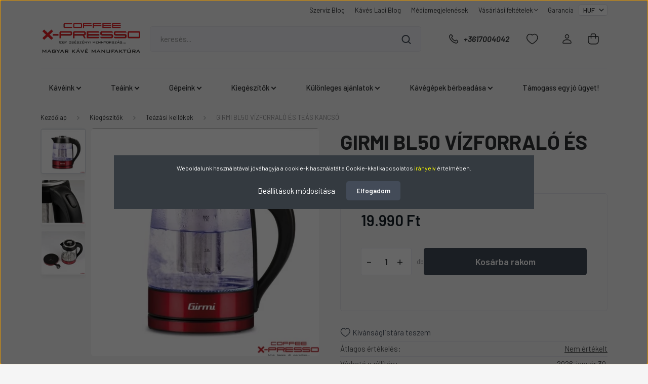

--- FILE ---
content_type: text/html; charset=UTF-8
request_url: https://x-presso.hu/girmibl50
body_size: 42028
content:
<!DOCTYPE html>
<html lang="hu" dir="ltr">
<head>
    <title>GIRMI BL50 VÍZFORRALÓ ÉS TEÁS KANCSÓ</title>
    <meta charset="utf-8">
    <meta name="description" content="GIRMI BL50 VÍZFORRALÓ ÉS TEÁS KANCSÓ a Teázási kellékek kategóriában - most 19.990 Ft-os áron elérhető.">
    <meta name="robots" content="index, follow">
    <link rel="image_src" href="https://xpresso.cdn.shoprenter.hu/custom/xpresso/image/data/product/Teakellek/GIRMI-BL50.png.webp?lastmod=1702923352.1711362420">
    <meta property="og:title" content="GIRMI BL50 VÍZFORRALÓ ÉS TEÁS KANCSÓ" />
    <meta property="og:type" content="product" />
    <meta property="og:url" content="https://x-presso.hu/girmibl50" />
    <meta property="og:image" content="https://xpresso.cdn.shoprenter.hu/custom/xpresso/image/cache/w955h500/product/Teakellek/GIRMI-BL50.png.webp?lastmod=1702923352.1711362420" />
    <meta property="og:description" content="1,8 Literes elektromos vízforraló és teás kancsó" />
    <link href="https://xpresso.cdn.shoprenter.hu/custom/xpresso/image/data/favicon.png?lastmod=1535564052.1711362420" rel="icon" />
    <link href="https://xpresso.cdn.shoprenter.hu/custom/xpresso/image/data/favicon.png?lastmod=1535564052.1711362420" rel="apple-touch-icon" />
    <base href="https://x-presso.hu:443" />
    <meta name="google-site-verification=soY_NpfDoEKcZl2z1HRg0wMaY_RpTDa2kKNPKTVzJJI" />

<meta name="facebook-domain-verification" content="zwo7yjko4qwwe1ogwfcf01hybfgje5" />

    <meta name="viewport" content="width=device-width, initial-scale=1, maximum-scale=1, user-scalable=0">
            <link href="https://x-presso.hu/girmibl50" rel="canonical">
    
            
                <link rel="preconnect" href="https://fonts.gstatic.com" />
    <link rel="preload" as="style" href="https://fonts.googleapis.com/css2?family=Barlow:ital,wght@0,300;0,400;0,500;0,600;0,700;1,300;1,400;1,500;1,600;1,700&display=swap" />
    <link rel="stylesheet" href="https://fonts.googleapis.com/css2?family=Barlow:ital,wght@0,300;0,400;0,500;0,600;0,700;1,300;1,400;1,500;1,600;1,700&display=swap" media="print" onload="this.media='all'" />
    <noscript>
        <link rel="stylesheet" href="https://fonts.googleapis.com/css2?family=Barlow:ital,wght@0,300;0,400;0,500;0,600;0,700;1,300;1,400;1,500;1,600;1,700&display=swap" />
    </noscript>
    <link href="https://cdnjs.cloudflare.com/ajax/libs/fancybox/3.5.7/jquery.fancybox.min.css" rel="stylesheet" media="print" onload="this.media='all'"/>

            <link rel="stylesheet" href="https://xpresso.cdn.shoprenter.hu/custom/xpresso/catalog/view/theme/madrid_global/style/1767723329.1689691390.1713880270.1738845305.css?v=null.1711362420" media="screen">
        <script>
        window.nonProductQuality = 80;
    </script>
    <script src="https://xpresso.cdn.shoprenter.hu/catalog/view/javascript/jquery/jquery-1.10.2.min.js?v=1484139539"></script>

                
        
    
    <!-- Header JavaScript codes -->
            <script src="https://xpresso.cdn.shoprenter.hu/web/compiled/js/base.js?v=1769511901"></script>
                    <script src="https://xpresso.cdn.shoprenter.hu/web/compiled/js/countdown.js?v=1769511901"></script>
                    <script src="https://xpresso.cdn.shoprenter.hu/web/compiled/js/productreview.js?v=1769511901"></script>
                    <script src="https://xpresso.cdn.shoprenter.hu/web/compiled/js/before_starter2_head.js?v=1769511901"></script>
                    <script src="https://xpresso.cdn.shoprenter.hu/web/compiled/js/before_starter2_productpage.js?v=1769511901"></script>
                    <script src="https://xpresso.cdn.shoprenter.hu/web/compiled/js/nanobar.js?v=1769511901"></script>
                    <!-- Header jQuery onLoad scripts -->
    <script>window.countdownFormat='%D:%H:%M:%S';var BASEURL='https://x-presso.hu';Currency={"symbol_left":"","symbol_right":" Ft","decimal_place":0,"decimal_point":",","thousand_point":".","currency":"HUF","value":1};var ShopRenter=ShopRenter||{};ShopRenter.product={"id":1220,"sku":"BL50","currency":"HUF","unitName":"db","price":19990,"name":"GIRMI BL50 V\u00cdZFORRAL\u00d3 \u00c9S TE\u00c1S KANCS\u00d3","brand":"","currentVariant":[],"parent":{"id":1220,"sku":"BL50","unitName":"db","price":19990,"name":"GIRMI BL50 V\u00cdZFORRAL\u00d3 \u00c9S TE\u00c1S KANCS\u00d3"}};function setAutoHelpTitles(){$('.autohelp[title]').each(function(){if(!$(this).parents('.aurora-scroll-mode').length){$(this).attr('rel',$(this).attr('title'));$(this).removeAttr('title');$(this).qtip({content:{text:$(this).attr('rel')},hide:{fixed:true},position:{corner:{target:'topMiddle',tooltip:'bottomMiddle'},adjust:{screen:true}},style:{border:{color:'#d10fd1'},background:'#31e07d',width:500}});}});}
$(document).ready(function(){setAutoHelpTitles();});$(window).load(function(){var init_relatedproducts_Scroller=function(){$("#relatedproducts .aurora-scroll-click-mode").each(function(){var max=0;$(this).find($(".list_prouctname")).each(function(){var h=$(this).height();max=h>max?h:max;});$(this).find($(".list_prouctname")).each(function(){$(this).height(max);});});$("#relatedproducts .aurora-scroll-click-mode").auroraScroll({autoMode:"click",frameRate:60,speed:2.5,direction:-1,elementClass:"product-snapshot",pauseAfter:false,horizontal:true,visible:1,arrowsPosition:1},function(){initAurora();});}
init_relatedproducts_Scroller();});</script><script src="https://xpresso.cdn.shoprenter.hu/web/compiled/js/vue/manifest.bundle.js?v=1769511899"></script><script>var ShopRenter=ShopRenter||{};ShopRenter.onCartUpdate=function(callable){document.addEventListener('cartChanged',callable)};ShopRenter.onItemAdd=function(callable){document.addEventListener('AddToCart',callable)};ShopRenter.onItemDelete=function(callable){document.addEventListener('deleteCart',callable)};ShopRenter.onSearchResultViewed=function(callable){document.addEventListener('AuroraSearchResultViewed',callable)};ShopRenter.onSubscribedForNewsletter=function(callable){document.addEventListener('AuroraSubscribedForNewsletter',callable)};ShopRenter.onCheckoutInitiated=function(callable){document.addEventListener('AuroraCheckoutInitiated',callable)};ShopRenter.onCheckoutShippingInfoAdded=function(callable){document.addEventListener('AuroraCheckoutShippingInfoAdded',callable)};ShopRenter.onCheckoutPaymentInfoAdded=function(callable){document.addEventListener('AuroraCheckoutPaymentInfoAdded',callable)};ShopRenter.onCheckoutOrderConfirmed=function(callable){document.addEventListener('AuroraCheckoutOrderConfirmed',callable)};ShopRenter.onCheckoutOrderPaid=function(callable){document.addEventListener('AuroraOrderPaid',callable)};ShopRenter.onCheckoutOrderPaidUnsuccessful=function(callable){document.addEventListener('AuroraOrderPaidUnsuccessful',callable)};ShopRenter.onProductPageViewed=function(callable){document.addEventListener('AuroraProductPageViewed',callable)};ShopRenter.onMarketingConsentChanged=function(callable){document.addEventListener('AuroraMarketingConsentChanged',callable)};ShopRenter.onCustomerRegistered=function(callable){document.addEventListener('AuroraCustomerRegistered',callable)};ShopRenter.onCustomerLoggedIn=function(callable){document.addEventListener('AuroraCustomerLoggedIn',callable)};ShopRenter.onCustomerUpdated=function(callable){document.addEventListener('AuroraCustomerUpdated',callable)};ShopRenter.onCartPageViewed=function(callable){document.addEventListener('AuroraCartPageViewed',callable)};ShopRenter.customer={"userId":0,"userClientIP":"3.145.121.24","userGroupId":8,"customerGroupTaxMode":"gross","customerGroupPriceMode":"only_gross","email":"","phoneNumber":"","name":{"firstName":"","lastName":""}};ShopRenter.theme={"name":"madrid_global","family":"madrid","parent":""};ShopRenter.shop={"name":"xpresso","locale":"hu","currency":{"code":"HUF","rate":1},"domain":"xpresso.myshoprenter.hu"};ShopRenter.page={"route":"product\/product","queryString":"girmibl50"};ShopRenter.formSubmit=function(form,callback){callback();};let loadedAsyncScriptCount=0;function asyncScriptLoaded(position){loadedAsyncScriptCount++;if(position==='body'){if(document.querySelectorAll('.async-script-tag').length===loadedAsyncScriptCount){if(/complete|interactive|loaded/.test(document.readyState)){document.dispatchEvent(new CustomEvent('asyncScriptsLoaded',{}));}else{document.addEventListener('DOMContentLoaded',()=>{document.dispatchEvent(new CustomEvent('asyncScriptsLoaded',{}));});}}}}</script><script type="text/javascript"async class="async-script-tag"onload="asyncScriptLoaded('header')"src="https://static2.rapidsearch.dev/resultpage.js?shop=xpresso.shoprenter.hu"></script><script type="text/javascript"async class="async-script-tag"onload="asyncScriptLoaded('header')"src="https://frontend.embedi.hu/shoprenter/5f353221a05fe967ecccd4a4/platform.js"></script><script type="text/javascript"async class="async-script-tag"onload="asyncScriptLoaded('header')"src="https://tourmix.delivery/js/shoprenter_return_script.js"></script><script type="text/javascript"async class="async-script-tag"onload="asyncScriptLoaded('header')"src="https://product-subscription.app.shoprenter.net/static/client.js"></script><script type="text/javascript"async class="async-script-tag"onload="asyncScriptLoaded('header')"src="https://onsite.optimonk.com/script.js?account=126137"></script><script type="text/javascript"src="https://xpresso.cdn.shoprenter.hu/web/compiled/js/vue/customerEventDispatcher.bundle.js?v=1769511899"></script><!--Custom header scripts--><script>(function(h,o,t,j,a,r){h.hj=h.hj||function(){(h.hj.q=h.hj.q||[]).push(arguments)};h._hjSettings={hjid:3217760,hjsv:6};a=o.getElementsByTagName('head')[0];r=o.createElement('script');r.async=1;r.src=t+h._hjSettings.hjid+j+h._hjSettings.hjsv;a.appendChild(r);})(window,document,'https://static.hotjar.com/c/hotjar-','.js?sv=');</script>                
            
            <script>window.dataLayer=window.dataLayer||[];function gtag(){dataLayer.push(arguments)};var ShopRenter=ShopRenter||{};ShopRenter.config=ShopRenter.config||{};ShopRenter.config.googleConsentModeDefaultValue="denied";</script>                        <script type="text/javascript" src="https://xpresso.cdn.shoprenter.hu/web/compiled/js/vue/googleConsentMode.bundle.js?v=1769511899"></script>

            <!-- Meta Pixel Code -->
<script>
!function(f,b,e,v,n,t,s)
{if(f.fbq)return;n=f.fbq=function(){n.callMethod?
n.callMethod.apply(n,arguments):n.queue.push(arguments)};
if(!f._fbq)f._fbq=n;n.push=n;n.loaded=!0;n.version='2.0';
n.queue=[];t=b.createElement(e);t.async=!0;
t.src=v;s=b.getElementsByTagName(e)[0];
s.parentNode.insertBefore(t,s)}(window, document,'script',
'https://connect.facebook.net/en_US/fbevents.js');
fbq('consent', 'revoke');
fbq('init', '486058013709928');
fbq('track', 'PageView');
document.addEventListener('AuroraProductPageViewed', function(auroraEvent) {
                    fbq('track', 'ViewContent', {
                        content_type: 'product',
                        content_ids: [auroraEvent.detail.product.id.toString()],
                        value: parseFloat(auroraEvent.detail.product.grossUnitPrice),
                        currency: auroraEvent.detail.product.currency
                    }, {
                        eventID: auroraEvent.detail.event.id
                    });
                });
document.addEventListener('AuroraAddedToCart', function(auroraEvent) {
    var fbpId = [];
    var fbpValue = 0;
    var fbpCurrency = '';

    auroraEvent.detail.products.forEach(function(item) {
        fbpValue += parseFloat(item.grossUnitPrice) * item.quantity;
        fbpId.push(item.id);
        fbpCurrency = item.currency;
    });


    fbq('track', 'AddToCart', {
        content_ids: fbpId,
        content_type: 'product',
        value: fbpValue,
        currency: fbpCurrency
    }, {
        eventID: auroraEvent.detail.event.id
    });
})
window.addEventListener('AuroraMarketingCookie.Changed', function(event) {
            let consentStatus = event.detail.isAccepted ? 'grant' : 'revoke';
            if (typeof fbq === 'function') {
                fbq('consent', consentStatus);
            }
        });
</script>
<noscript><img height="1" width="1" style="display:none"
src="https://www.facebook.com/tr?id=486058013709928&ev=PageView&noscript=1"
/></noscript>
<!-- End Meta Pixel Code -->
            <!-- Google Tag Manager -->
<script>(function(w,d,s,l,i){w[l]=w[l]||[];w[l].push({'gtm.start':
new Date().getTime(),event:'gtm.js'});var f=d.getElementsByTagName(s)[0],
j=d.createElement(s),dl=l!='dataLayer'?'&l='+l:'';j.async=true;j.src=
'https://www.googletagmanager.com/gtm.js?id='+i+dl;f.parentNode.insertBefore(j,f);
})(window,document,'script','dataLayer','GTM-T6SH4FH');</script>
<!-- End Google Tag Manager -->
            
            <meta name="google-site-verification" content="I84GelyYIyhtYcMepuin6UKj7qdhBe9HxuHZYrHEwBM"/>

                <!--Global site tag(gtag.js)--><script async src="https://www.googletagmanager.com/gtag/js?id=G-STXVECVLTL"></script><script>window.dataLayer=window.dataLayer||[];function gtag(){dataLayer.push(arguments);}
gtag('js',new Date());gtag('config','G-STXVECVLTL');gtag('config','AW-726268170',{"allow_enhanced_conversions":true});gtag('config','AW-16870523364',{"allow_enhanced_conversions":true});gtag('config','AW-11419906366');</script>                                <script type="text/javascript" src="https://xpresso.cdn.shoprenter.hu/web/compiled/js/vue/GA4EventSender.bundle.js?v=1769511899"></script>

    
    
</head>

    
<body id="body" class="page-body product-page-body show-quantity-in-category madrid_global-body desktop-device-body horizontal-category-menu " role="document">
<script>ShopRenter.theme.breakpoints={'xs':0,'sm':576,'md':768,'lg':992,'xl':1200,'xxl':1400}</script><!--Google Tag Manager(noscript)--><noscript><iframe src="https://www.googletagmanager.com/ns.html?id=GTM-T6SH4FH"
height="0"width="0"style="display:none;visibility:hidden"></iframe></noscript><!--End Google Tag Manager(noscript)--><div id="fb-root"></div><script>(function(d,s,id){var js,fjs=d.getElementsByTagName(s)[0];if(d.getElementById(id))return;js=d.createElement(s);js.id=id;js.src="//connect.facebook.net/hu_HU/sdk/xfbml.customerchat.js#xfbml=1&version=v2.12&autoLogAppEvents=1";fjs.parentNode.insertBefore(js,fjs);}(document,"script","facebook-jssdk"));</script>
                    

<!-- cached --><div class="Fixed nanobar bg-dark js-nanobar-first-login">
    <div class="container nanobar-container">
        <div class="row flex-column flex-sm-row">
            <div class="col-12 col-sm-6 col-lg-8 nanobar-text-cookies align-self-center text-sm-left">
                Weboldalunk használatával jóváhagyja a cookie-k használatát a Cookie-kkal kapcsolatos <a href="https://x-presso.hu/adatkezelesi-tajekoztato-34"><span style="color:#FFFF00;">irányelv</span></a> értelmében.
            </div>
            <div class="col-12 col-sm-6 col-lg-4 nanobar-buttons m-sm-0 text-center text-sm-right">
                <a href="#" class="btn btn-link nanobar-settings-button js-nanobar-settings-button">
                    Beállítások módosítása
                </a>
                <a href="#" class="btn btn-primary nanobar-btn js-nanobar-close-cookies" data-button-save-text="Beállítások mentése">
                    Elfogadom
                </a>
            </div>
        </div>
        <div class="nanobar-cookies js-nanobar-cookies flex-column flex-sm-row text-left pt-3 mt-3" style="display: none;">
            <div class="form-check pt-2 pb-2 pr-2 mb-0">
                <input class="form-check-input" type="checkbox" name="required_cookies" disabled checked />
                <label class="form-check-label">
                    Szükséges cookie-k
                    <div class="cookies-help-text text-muted">
                        Ezek a cookie-k segítenek abban, hogy a webáruház használható és működőképes legyen.
                    </div>
                </label>
            </div>
            <div class="form-check pt-2 pb-2 pr-2 mb-0">
                <input class="form-check-input js-nanobar-marketing-cookies" type="checkbox" name="marketing_cookies"
                         checked />
                <label class="form-check-label">
                    Marketing cookie-k
                    <div class="cookies-help-text text-muted">
                        Ezeket a cookie-k segítenek abban, hogy az Ön érdeklődési körének megfelelő reklámokat és termékeket jelenítsük meg a webáruházban.
                    </div>
                </label>
            </div>
        </div>
    </div>
</div>

<script>
    (function ($) {
        $(document).ready(function () {
            new AuroraNanobar.FirstLogNanobarCheckbox(jQuery('.js-nanobar-first-login'), 'modal');
        });
    })(jQuery);
</script>
<!-- /cached -->
<!-- cached --><div class="Fixed nanobar bg-dark js-nanobar-free-shipping">
    <div class="container nanobar-container">
        <button type="button" class="close js-nanobar-close" aria-label="Close">
            <span aria-hidden="true">&times;</span>
        </button>
        <div class="nanobar-text px-3"></div>
    </div>
</div>

<script>$(document).ready(function(){document.nanobarInstance=new AuroraNanobar.FreeShippingNanobar($('.js-nanobar-free-shipping'),'modal','500','','1');});</script><!-- /cached -->
                <!-- page-wrap -->

                <div class="page-wrap">
                                                

    <header class="sticky-head">
        <div class="sticky-head-inner">
                    <div class="header-top-line">
                <div class="container">
                    <div class="header-top d-flex justify-content-end">
                        <!-- cached -->
    <ul class="nav headermenu-list">
                    <li class="nav-item">
                <a href="https://x-presso.hu/szerviz-blog"
                   target="_self"
                   class="nav-link "
                    title="Szerviz Blog"
                >
                    Szerviz Blog
                </a>
                            </li>
                    <li class="nav-item">
                <a href="https://kaveslaci.hu"
                   target="_blank"
                   class="nav-link "
                    title="Kávés Laci Blog"
                >
                    Kávés Laci Blog
                </a>
                            </li>
                    <li class="nav-item">
                <a href="https://x-presso.hu/mediamegjelenes"
                   target="_self"
                   class="nav-link "
                    title="Médiamegjelenések"
                >
                    Médiamegjelenések
                </a>
                            </li>
                    <li class="nav-item dropdown">
                <a href="https://x-presso.hu/vasarlasi_feltetelek_5"
                   target="_self"
                   class="nav-link  dropdown-toggle"
                    title="Vásárlási feltételek"
                >
                    Vásárlási feltételek
                </a>
                                    <ul class="dropdown-hover-menu">
                                                    <li class="dropdown-item">
                                <a href="https://x-presso.hu/aszf" title="Általános szerződési és felhasználási feltételek" target="_self">
                                    Általános szerződési és felhasználási feltételek
                                </a>
                            </li>
                                                    <li class="dropdown-item">
                                <a href="https://x-presso.hu/adatkezelesi-tajekoztato-34" title="Adatkezelési tájékoztató" target="_self">
                                    Adatkezelési tájékoztató
                                </a>
                            </li>
                                                    <li class="dropdown-item">
                                <a href="https://x-presso.hu/szallitas_6" title="Szállítási információk" target="_self">
                                    Szállítási információk
                                </a>
                            </li>
                                            </ul>
                            </li>
                    <li class="nav-item">
                <a href="https://x-presso.hu/garancia_7"
                   target="_self"
                   class="nav-link "
                    title="Garancia"
                >
                    Garancia
                </a>
                            </li>
            </ul>
    <!-- /cached -->
                        
						<div id="section-googletranslate" class="section-wrapper ">
    
    <div id="google_translate_element"></div>
<script type="text/javascript">// <![CDATA[
function googleTranslateElementInit() {
new google.translate.TranslateElement({pageLanguage: 'hu', layout: google.translate.TranslateElement.InlineLayout.SIMPLE}, 'google_translate_element');
}
// ]]></script>
<script src="//translate.google.com/translate_a/element.js?cb=googleTranslateElementInit" type="text/javascript"></script>
</div>
                        <!-- cached -->


                    
        <div id="currenciesselect" class="module content-module header-position hide-top currenciesselect-module" >
                                    <div class="module-body">
                        <form action="/" method="post" enctype="multipart/form-data">
            <select class="form-control form-control-sm currencieselect-select" name="currency_id" onchange="this.form.submit()">
                                    <option
                        value="HUF" selected="selected">
                        HUF
                    </option>
                                    <option
                        value="EUR" >
                        EUR
                    </option>
                                    <option
                        value="USD" >
                        USD
                    </option>
                                    <option
                        value="GBP" >
                        GBP
                    </option>
                            </select>
        </form>
            </div>
                                </div>
    
    <!-- /cached -->
                    </div>
                </div>
            </div>
            <div class="header-middle-line ">
                <div class="container">
                    <div class="header-middle">
                        <nav class="navbar navbar-expand-lg">
                            <button id="js-hamburger-icon" class="d-flex d-lg-none" title="Menü">
                                <div class="hamburger-icon position-relative">
                                    <div class="hamburger-icon-line position-absolute line-1"></div>
                                    <div class="hamburger-icon-line position-absolute line-3"></div>
                                </div>
                            </button>
                                                            <!-- cached -->
    <a class="navbar-brand" href="/"><img style="border: 0; max-width: 220px;" src="https://xpresso.cdn.shoprenter.hu/custom/xpresso/image/data/images/Kategoria/X-Presso%20Manufaktura%20curves.svg?v=1614630136" title="X-Presso Coffee Kft." alt="X-Presso Coffee Kft." /></a>
<!-- /cached -->
                                
<div class="dropdown search-module d-flex">
    <div class="input-group">
        <input class="form-control disableAutocomplete" type="text" placeholder="keresés..." value=""
               id="filter_keyword" 
               onclick="this.value=(this.value==this.defaultValue)?'':this.value;"/>
        <div class="input-group-append">
            <button title="Keresés" class="btn btn-link" onclick="moduleSearch();">
                <svg width="19" height="18" viewBox="0 0 19 18" fill="none" xmlns="http://www.w3.org/2000/svg">
    <path d="M17.4492 17L13.4492 13M8.47698 15.0555C4.59557 15.0555 1.44922 11.9092 1.44922 8.02776C1.44922 4.14635 4.59557 1 8.47698 1C12.3584 1 15.5047 4.14635 15.5047 8.02776C15.5047 11.9092 12.3584 15.0555 8.47698 15.0555Z" stroke="currentColor" stroke-width="2" stroke-linecap="round" stroke-linejoin="round"/>
</svg>

            </button>
        </div>
    </div>

    <input type="hidden" id="filter_description" value="0"/>
    <input type="hidden" id="search_shopname" value="xpresso"/>
    <div id="results" class="dropdown-menu search-results p-0"></div>
</div>



                                                                                    <a class="nav-link header-phone-box header-middle-right-link d-none d-lg-flex" href="tel:+3617004042">
                                <svg width="24" height="24" viewBox="0 0 24 24" fill="none" xmlns="http://www.w3.org/2000/svg">
    <path fill-rule="evenodd" clip-rule="evenodd" d="M10.8561 13.1444C9.68615 11.9744 8.80415 10.6644 8.21815 9.33536C8.09415 9.05436 8.16715 8.72536 8.38415 8.50836L9.20315 7.69036C9.87415 7.01936 9.87415 6.07036 9.28815 5.48436L8.11415 4.31036C7.33315 3.52936 6.06715 3.52936 5.28615 4.31036L4.63415 4.96236C3.89315 5.70336 3.58415 6.77236 3.78415 7.83236C4.27815 10.4454 5.79615 13.3064 8.24515 15.7554C10.6941 18.2044 13.5551 19.7224 16.1681 20.2164C17.2281 20.4164 18.2971 20.1074 19.0381 19.3664L19.6891 18.7154C20.4701 17.9344 20.4701 16.6684 19.6891 15.8874L18.5161 14.7144C17.9301 14.1284 16.9801 14.1284 16.3951 14.7144L15.4921 15.6184C15.2751 15.8354 14.9461 15.9084 14.6651 15.7844C13.3361 15.1974 12.0261 14.3144 10.8561 13.1444Z" stroke="currentColor" stroke-width="1.5" stroke-linecap="round" stroke-linejoin="round"/>
</svg>

                                +3617004042
                            </a>
                                                                                    <div id="js-wishlist-module-wrapper">
                                <hx:include src="/_fragment?_path=_format%3Dhtml%26_locale%3Den%26_controller%3Dmodule%252Fwishlist&amp;_hash=zGWVyzCmchVDVUJBFfB63TeZi8pJGztcamHwpj2Oq%2BI%3D"></hx:include>
                            </div>
                                                        <!-- cached -->
    <ul class="nav login-list">
                    <li class="nav-item">
                <a class="nav-link header-middle-right-link" href="index.php?route=account/login" title="Belépés / Regisztráció">
                    <span class="header-user-icon">
                        <svg width="18" height="20" viewBox="0 0 18 20" fill="none" xmlns="http://www.w3.org/2000/svg">
    <path fill-rule="evenodd" clip-rule="evenodd" d="M11.4749 2.52513C12.8417 3.89197 12.8417 6.10804 11.4749 7.47488C10.1081 8.84172 7.89199 8.84172 6.52515 7.47488C5.15831 6.10804 5.15831 3.89197 6.52515 2.52513C7.89199 1.15829 10.1081 1.15829 11.4749 2.52513Z" stroke="currentColor" stroke-width="1.5" stroke-linecap="round" stroke-linejoin="round"/>
    <path fill-rule="evenodd" clip-rule="evenodd" d="M1 16.5V17.5C1 18.052 1.448 18.5 2 18.5H16C16.552 18.5 17 18.052 17 17.5V16.5C17 13.474 13.048 11.508 9 11.508C4.952 11.508 1 13.474 1 16.5Z" stroke="currentColor" stroke-width="1.5" stroke-linecap="round" stroke-linejoin="round"/>
</svg>

                    </span>
                </a>
            </li>
            </ul>
<!-- /cached -->
                            <div id="header-cart-wrapper">
                                <div id="js-cart">
                                    <hx:include src="/_fragment?_path=_format%3Dhtml%26_locale%3Den%26_controller%3Dmodule%252Fcart&amp;_hash=zWQtxHAUd2jZ%2FqF%2BbwBFY6m%2FJmfjroV6l1ylRImZ8aQ%3D"></hx:include>
                                </div>
                            </div>
                        </nav>
                    </div>
                </div>
            </div>
            <div class="header-bottom-line d-none d-lg-block">
                <div class="container">
                    


                    
            <div id="module_category_wrapper" class="module-category-wrapper">
        <div id="category" class="module content-module header-position category-module" >
                    <div class="module-head">
                        <div class="module-head-title">Kategóriák / Termékek</div>
        </div>
            <div class="module-body">
                    <div id="category-nav">
        

    <ul class="nav nav-pills category category-menu sf-menu sf-horizontal cached">
        <li id="cat_133" class="nav-item item category-list module-list parent even">
    <a href="https://x-presso.hu/kavek" class="nav-link">
                <span>Kávéink</span>
    </a>
            <ul class="nav flex-column children"><li id="cat_196" class="nav-item item category-list module-list even">
    <a href="https://x-presso.hu/kavek/coffee-x-presso" class="nav-link">
                <span>Coffee X-Presso</span>
    </a>
    </li><li id="cat_151" class="nav-item item category-list module-list odd">
    <a href="https://x-presso.hu/kavek/nespresso" class="nav-link">
                <span>Nespresso</span>
    </a>
    </li><li id="cat_142" class="nav-item item category-list module-list even">
    <a href="https://x-presso.hu/kavek/single-origin-kavek" class="nav-link">
                <span>Single Origin Specialty pörkölt kávék</span>
    </a>
    </li><li id="cat_138" class="nav-item item category-list module-list odd">
    <a href="https://x-presso.hu/kavek/arabica-138" class="nav-link">
                <span>Arabica zöld kávék</span>
    </a>
    </li><li id="cat_137" class="nav-item item category-list module-list even">
    <a href="https://x-presso.hu/kavek/robuszta-137" class="nav-link">
                <span>Robusta zöld kávék</span>
    </a>
    </li></ul>
    </li><li id="cat_165" class="nav-item item category-list module-list parent odd">
    <a href="https://x-presso.hu/teaink" class="nav-link">
                <span>Teáink</span>
    </a>
            <ul class="nav flex-column children"><li id="cat_170" class="nav-item item category-list module-list even">
    <a href="https://x-presso.hu/teaink/fekete-teak" class="nav-link">
                <span>Fekete teák</span>
    </a>
    </li><li id="cat_172" class="nav-item item category-list module-list odd">
    <a href="https://x-presso.hu/teaink/gyumolcs-teak" class="nav-link">
                <span>Gyümölcs teák</span>
    </a>
    </li><li id="cat_173" class="nav-item item category-list module-list even">
    <a href="https://x-presso.hu/teaink/roibos-teak" class="nav-link">
                <span>Rooibos teák</span>
    </a>
    </li><li id="cat_168" class="nav-item item category-list module-list odd">
    <a href="https://x-presso.hu/teaink/zold-teak" class="nav-link">
                <span>Zöld teák</span>
    </a>
    </li></ul>
    </li><li id="cat_140" class="nav-item item category-list module-list parent even">
    <a href="https://x-presso.hu/kavefozo-gepek-140" class="nav-link">
                <span>Gépeink</span>
    </a>
            <ul class="nav flex-column children"><li id="cat_29" class="nav-item item category-list module-list parent even">
    <a href="https://x-presso.hu/kavefozo-gepek-140/hasznalt-gepek" class="nav-link">
                <span>Használt gépek</span>
    </a>
            <ul class="nav flex-column children"><li id="cat_30" class="nav-item item category-list module-list even">
    <a href="https://x-presso.hu/kavefozo-gepek-140/hasznalt-gepek/automata-kavefozo-gepek2014-02-11-12-04-18592165361" class="nav-link">
                <span>Automata kávéfőző gépek</span>
    </a>
    </li><li id="cat_34" class="nav-item item category-list module-list odd">
    <a href="https://x-presso.hu/kavefozo-gepek-140/hasznalt-gepek/karos-eszpresszogepek-hasznalt" class="nav-link">
                <span>Karos eszpresszógépek</span>
    </a>
    </li><li id="cat_35" class="nav-item item category-list module-list even">
    <a href="https://x-presso.hu/kavefozo-gepek-140/hasznalt-gepek/kavedaralok" class="nav-link">
                <span>Kávédarálók</span>
    </a>
    </li></ul>
    </li><li id="cat_37" class="nav-item item category-list module-list parent odd">
    <a href="https://x-presso.hu/kavefozo-gepek-140/uj-gepek" class="nav-link">
                <span>Új kávéfőző gépek</span>
    </a>
            <ul class="nav flex-column children"><li id="cat_139" class="nav-item item category-list module-list even">
    <a href="https://x-presso.hu/kavefozo-gepek-140/uj-gepek/futura-139" class="nav-link">
                <span>Futura</span>
    </a>
    </li><li id="cat_154" class="nav-item item category-list module-list odd">
    <a href="https://x-presso.hu/kavefozo-gepek-140/uj-gepek/kotyogos" class="nav-link">
                <span>Kotyogós</span>
    </a>
    </li><li id="cat_38" class="nav-item item category-list module-list even">
    <a href="https://x-presso.hu/kavefozo-gepek-140/uj-gepek/saeco" class="nav-link">
                <span>Saeco</span>
    </a>
    </li><li id="cat_46" class="nav-item item category-list module-list parent odd">
    <a href="https://x-presso.hu/kavefozo-gepek-140/uj-gepek/b-f-c" class="nav-link">
                <span>B.F.C.</span>
    </a>
            <ul class="nav flex-column children"><li id="cat_52" class="nav-item item category-list module-list even">
    <a href="https://x-presso.hu/kavefozo-gepek-140/uj-gepek/b-f-c/aviator-sorozat" class="nav-link">
                <span>Aviator sorozat</span>
    </a>
    </li><li id="cat_53" class="nav-item item category-list module-list odd">
    <a href="https://x-presso.hu/kavefozo-gepek-140/uj-gepek/b-f-c/galileo-sorozat" class="nav-link">
                <span>Galileo sorozat</span>
    </a>
    </li><li id="cat_54" class="nav-item item category-list module-list even">
    <a href="https://x-presso.hu/kavefozo-gepek-140/uj-gepek/b-f-c/lira-s-sorozat" class="nav-link">
                <span>Lira S sorozat</span>
    </a>
    </li><li id="cat_51" class="nav-item item category-list module-list odd">
    <a href="https://x-presso.hu/kavefozo-gepek-140/uj-gepek/b-f-c/lira-sorozat" class="nav-link">
                <span>Lira sorozat</span>
    </a>
    </li><li id="cat_56" class="nav-item item category-list module-list even">
    <a href="https://x-presso.hu/kavefozo-gepek-140/uj-gepek/b-f-c/monza-k-sorozat" class="nav-link">
                <span>Monza K sorozat</span>
    </a>
    </li><li id="cat_55" class="nav-item item category-list module-list odd">
    <a href="https://x-presso.hu/kavefozo-gepek-140/uj-gepek/b-f-c/monza-imola-maranello-sorozat" class="nav-link">
                <span>Monza-Imola-Maranello sorozat</span>
    </a>
    </li><li id="cat_48" class="nav-item item category-list module-list even">
    <a href="https://x-presso.hu/kavefozo-gepek-140/uj-gepek/b-f-c/royal-synchro-sorozat" class="nav-link">
                <span>Royal Synchro sorozat</span>
    </a>
    </li></ul>
    </li></ul>
    </li><li id="cat_50" class="nav-item item category-list module-list even">
    <a href="https://x-presso.hu/kavefozo-gepek-140/kave-daralok" class="nav-link">
                <span>Kávéőrlők</span>
    </a>
    </li></ul>
    </li><li id="cat_136" class="nav-item item category-list module-list parent odd">
    <a href="https://x-presso.hu/kiegeszitok" class="nav-link">
                <span>Kiegészítők</span>
    </a>
            <ul class="nav flex-column children"><li id="cat_141" class="nav-item item category-list module-list even">
    <a href="https://x-presso.hu/kiegeszitok/dekoracios-targyak" class="nav-link">
                <span>Dekorációs tárgyak</span>
    </a>
    </li><li id="cat_183" class="nav-item item category-list module-list odd">
    <a href="https://x-presso.hu/kiegeszitok/illoolajok" class="nav-link">
                <span>Illóolajok</span>
    </a>
    </li><li id="cat_155" class="nav-item item category-list module-list even">
    <a href="https://x-presso.hu/kiegeszitok/fuszerek" class="nav-link">
                <span>Fűszerek</span>
    </a>
    </li><li id="cat_144" class="nav-item item category-list module-list odd">
    <a href="https://x-presso.hu/kiegeszitok/higienia" class="nav-link">
                <span>Higiénia</span>
    </a>
    </li><li id="cat_143" class="nav-item item category-list module-list even">
    <a href="https://x-presso.hu/kiegeszitok/izesito-szirupok" class="nav-link">
                <span>Ízesítő szirupok</span>
    </a>
    </li><li id="cat_146" class="nav-item item category-list module-list odd">
    <a href="https://x-presso.hu/kiegeszitok/karbantarto-anyagok" class="nav-link">
                <span>Karbantartó anyagok</span>
    </a>
    </li><li id="cat_176" class="nav-item item category-list module-list even">
    <a href="https://x-presso.hu/kiegeszitok/teakellekek" class="nav-link">
                <span>Teázási kellékek</span>
    </a>
    </li><li id="cat_153" class="nav-item item category-list module-list odd">
    <a href="https://x-presso.hu/kiegeszitok/vizszuro-kancsok" class="nav-link">
                <span>Vízszűrő kancsók</span>
    </a>
    </li><li id="cat_44" class="nav-item item category-list module-list even">
    <a href="https://x-presso.hu/kiegeszitok/kavekiegeszitok" class="nav-link">
                <span>Kávékiegészítők</span>
    </a>
    </li><li id="cat_45" class="nav-item item category-list module-list odd">
    <a href="https://x-presso.hu/kiegeszitok/barista-kellekek" class="nav-link">
                <span>Barista kellékek</span>
    </a>
    </li><li id="cat_32" class="nav-item item category-list module-list even">
    <a href="https://x-presso.hu/kiegeszitok/poharak-kiegeszitok" class="nav-link">
                <span>Poharak és kiegészítők</span>
    </a>
    </li><li id="cat_186" class="nav-item item category-list module-list odd">
    <a href="https://x-presso.hu/kiegeszitok/kavefozok-186" class="nav-link">
                <span>Kávéfőzők</span>
    </a>
    </li></ul>
    </li><li id="cat_185" class="nav-item item category-list module-list parent even">
    <a href="https://x-presso.hu/kulonleges-ajanlatok" class="nav-link">
                <span>Különleges ajánlatok</span>
    </a>
            <ul class="nav flex-column children"><li id="cat_156" class="nav-item item category-list module-list even">
    <a href="https://x-presso.hu/kulonleges-ajanlatok/csomagok" class="nav-link">
                <span>Csomagok</span>
    </a>
    </li><li id="cat_43" class="nav-item item category-list module-list odd">
    <a href="https://x-presso.hu/kulonleges-ajanlatok/ajandek-termekek-sajat-felirattal" class="nav-link">
                <span>Egyedi ajánlatok</span>
    </a>
    </li><li id="cat_189" class="nav-item item category-list module-list even">
    <a href="https://x-presso.hu/kulonleges-ajanlatok/x-presso-3-havi" class="nav-link">
                <span>3 havi csomag</span>
    </a>
    </li><li id="cat_190" class="nav-item item category-list module-list odd">
    <a href="https://x-presso.hu/kulonleges-ajanlatok/x-presso-6-havi" class="nav-link">
                <span>6 havi csomag</span>
    </a>
    </li><li id="cat_193" class="nav-item item category-list module-list even">
    <a href="https://x-presso.hu/kulonleges-ajanlatok/x-press" class="nav-link">
                <span>X-Presss</span>
    </a>
    </li><li id="cat_198" class="nav-item item category-list module-list odd">
    <a href="https://x-presso.hu/kulonleges-ajanlatok/kostolo-csomagok" class="nav-link">
                <span>Kóstoló csomagok</span>
    </a>
    </li></ul>
    </li><li id="cat_24" class="nav-item item category-list module-list parent odd">
    <a href="https://x-presso.hu/kavegepek-berbeadasa" class="nav-link">
                <span>Kávégépek bérbeadása</span>
    </a>
            <ul class="nav flex-column children"><li id="cat_25" class="nav-item item category-list module-list parent even">
    <a href="https://x-presso.hu/kavegepek-berbeadasa/automata-kavefozo-gepek" class="nav-link">
                <span>Automata kávéfőző gépek</span>
    </a>
            <ul class="nav flex-column children"><li id="cat_26" class="nav-item item category-list module-list even">
    <a href="https://x-presso.hu/kavegepek-berbeadasa/automata-kavefozo-gepek/kapszulas-kavefozok" class="nav-link">
                <span>Kapszulás kávéfőzők</span>
    </a>
    </li><li id="cat_39" class="nav-item item category-list module-list odd">
    <a href="https://x-presso.hu/kavegepek-berbeadasa/automata-kavefozo-gepek/szemes-kaveval-mukodo-daralos-gepek" class="nav-link">
                <span>Szemes kávéval működő darálós gépek</span>
    </a>
    </li></ul>
    </li><li id="cat_33" class="nav-item item category-list module-list odd">
    <a href="https://x-presso.hu/kavegepek-berbeadasa/karos-eszpresszogepek" class="nav-link">
                <span>Karos eszpresszógépek</span>
    </a>
    </li></ul>
    </li><li id="cat_152" class="nav-item item category-list module-list even">
    <a href="https://x-presso.hu/adomany" class="nav-link">
                <span>Támogass egy jó ügyet!</span>
    </a>
    </li>
    </ul>

    <script>$(function(){$("ul.category").superfish({animation:{opacity:'show'},popUpSelector:".children",delay:400,speed:'normal',hoverClass:'js-sf-hover',onBeforeShow:function(){}});});</script>    </div>
            </div>
                                </div>
    
            </div>
    
                </div>
            </div>
                </div>
    </header>

                            
            <main class="has-sticky">
                        

        <div class="container one-column-content main-container">
            <!-- cached -->    <nav aria-label="breadcrumb">
        <ol class="breadcrumb" itemscope itemtype="https://schema.org/BreadcrumbList">
                            <li class="breadcrumb-item"  itemprop="itemListElement" itemscope itemtype="https://schema.org/ListItem">
                                            <a itemprop="item" href="https://x-presso.hu">
                            <span itemprop="name">Kezdőlap</span>
                        </a>
                    
                    <meta itemprop="position" content="1" />
                </li>
                            <li class="breadcrumb-item"  itemprop="itemListElement" itemscope itemtype="https://schema.org/ListItem">
                                            <a itemprop="item" href="https://x-presso.hu/kiegeszitok">
                            <span itemprop="name">Kiegészítők</span>
                        </a>
                    
                    <meta itemprop="position" content="2" />
                </li>
                            <li class="breadcrumb-item"  itemprop="itemListElement" itemscope itemtype="https://schema.org/ListItem">
                                            <a itemprop="item" href="https://x-presso.hu/kiegeszitok/teakellekek">
                            <span itemprop="name">Teázási kellékek</span>
                        </a>
                    
                    <meta itemprop="position" content="3" />
                </li>
                            <li class="breadcrumb-item active" aria-current="page" itemprop="itemListElement" itemscope itemtype="https://schema.org/ListItem">
                                            <span itemprop="name">GIRMI BL50 VÍZFORRALÓ ÉS TEÁS KANCSÓ</span>
                    
                    <meta itemprop="position" content="4" />
                </li>
                    </ol>
    </nav>
<!-- /cached -->


        <div class="flypage" itemscope itemtype="//schema.org/Product">
                            <div class="page-head">
                                    </div>
            
                            <div class="page-body">
                        <section class="product-page-top">
                <div class="row">
            <div class="col-sm-7 col-md-6 product-page-left">
                <div class="product-image-box">
                    <div class="product-image position-relative">
                            

<div class="product_badges horizontal-orientation">
    </div>



<div id="product-image-container">
            <div class="product-images">
                                            <div class="product-image-outer d-inline-flex">
            <img
                src="https://xpresso.cdn.shoprenter.hu/custom/xpresso/image/cache/w110h110wt1/product/Teakellek/GIRMI-BL50.png.webp?lastmod=1702923352.1711362420"
                class="product-secondary-image thumb-active"
                data-index="0"
                data-popup="https://xpresso.cdn.shoprenter.hu/custom/xpresso/image/cache/w900h500wt1/product/Teakellek/GIRMI-BL50.png.webp?lastmod=1702923352.1711362420"
                data-secondary_src="https://xpresso.cdn.shoprenter.hu/custom/xpresso/image/cache/w460h460wt1/product/Teakellek/GIRMI-BL50.png.webp?lastmod=1702923352.1711362420"
                title="Kép 1/3 - GIRMI BL50 VÍZFORRALÓ ÉS TEÁS KANCSÓ"
                alt="Kép 1/3 - GIRMI BL50 VÍZFORRALÓ ÉS TEÁS KANCSÓ"
                width="110"
                height="110"
            />
        </div>
                                            <div class="product-image-outer d-inline-flex">
            <img
                src="https://xpresso.cdn.shoprenter.hu/custom/xpresso/image/cache/w110h110wt1/product/Teakellek/GIRMI-BL50-2.png.webp?lastmod=1702922936.1711362420"
                class="product-secondary-image"
                data-index="1"
                data-popup="https://xpresso.cdn.shoprenter.hu/custom/xpresso/image/cache/w900h500wt1/product/Teakellek/GIRMI-BL50-2.png.webp?lastmod=1702922936.1711362420"
                data-secondary_src="https://xpresso.cdn.shoprenter.hu/custom/xpresso/image/cache/w460h460wt1/product/Teakellek/GIRMI-BL50-2.png.webp?lastmod=1702922936.1711362420"
                title="Kép 2/3 - GIRMI BL50 VÍZFORRALÓ ÉS TEÁS KANCSÓ"
                alt="Kép 2/3 - GIRMI BL50 VÍZFORRALÓ ÉS TEÁS KANCSÓ"
                width="110"
                height="110"
            />
        </div>
                                            <div class="product-image-outer d-inline-flex">
            <img
                src="https://xpresso.cdn.shoprenter.hu/custom/xpresso/image/cache/w110h110wt1/product/Teakellek/GIRMI-BL50-3.png.webp?lastmod=1702922936.1711362420"
                class="product-secondary-image"
                data-index="2"
                data-popup="https://xpresso.cdn.shoprenter.hu/custom/xpresso/image/cache/w900h500wt1/product/Teakellek/GIRMI-BL50-3.png.webp?lastmod=1702922936.1711362420"
                data-secondary_src="https://xpresso.cdn.shoprenter.hu/custom/xpresso/image/cache/w460h460wt1/product/Teakellek/GIRMI-BL50-3.png.webp?lastmod=1702922936.1711362420"
                title="Kép 3/3 - GIRMI BL50 VÍZFORRALÓ ÉS TEÁS KANCSÓ"
                alt="Kép 3/3 - GIRMI BL50 VÍZFORRALÓ ÉS TEÁS KANCSÓ"
                width="110"
                height="110"
            />
        </div>
            </div>
        <div class="product-image-main" >
        <a href="https://xpresso.cdn.shoprenter.hu/custom/xpresso/image/cache/w900h500wt1/product/Teakellek/GIRMI-BL50.png.webp?lastmod=1702923352.1711362420"
           title="Kép 1/3 - GIRMI BL50 VÍZFORRALÓ ÉS TEÁS KANCSÓ"
           data-caption="Kép 1/3 - GIRMI BL50 VÍZFORRALÓ ÉS TEÁS KANCSÓ"
           class="product-image-link fancybox-product" id="product-image-link"
           data-fancybox="images"
        >
            <img
                class="product-image-element img-fluid"
                itemprop="image"
                src="https://xpresso.cdn.shoprenter.hu/custom/xpresso/image/cache/w460h460wt1/product/Teakellek/GIRMI-BL50.png.webp?lastmod=1702923352.1711362420"
                data-index="0"
                title="GIRMI BL50 VÍZFORRALÓ ÉS TEÁS KANCSÓ"
                alt="GIRMI BL50 VÍZFORRALÓ ÉS TEÁS KANCSÓ"
                id="image"
                width="460"
                height="460"
            />
        </a>
    </div>
    </div>

<script>$(document).ready(function(){var $productMainImage=$('.product-image-main');var $productImageLink=$('#product-image-link');var $productImage=$('#image');var $productImageVideo=$('#product-image-video');var $productSecondaryImage=$('.product-secondary-image');var imageTitle=$productImageLink.attr('title');$('.product-images').slick({slidesToShow:4,slidesToScroll:1,draggable:false,vertical:false,infinite:false,prevArrow:"<button class='slick-prev slick-arrow slick-horizontal-prev-button' type='button'><svg width='8' height='14' viewBox='0 0 8 14' fill='none' xmlns='http://www.w3.org/2000/svg'><path d='M7 13L1 7L7 1' stroke='currentColor' stroke-width='1.5' stroke-linecap='round' stroke-linejoin='round'/></svg></button>",nextArrow:"<button class='slick-next slick-arrow slick-horizontal-next-button' type='button'><svg width='8' height='14' viewBox='0 0 8 14' fill='none' xmlns='http://www.w3.org/2000/svg'><path d='M1 13L7 7L1 1' stroke='currentColor' stroke-width='1.5' stroke-linecap='round' stroke-linejoin='round'/></svg></button>",focusOnSelect:false,mobileFirst:true,responsive:[{breakpoint:1200,settings:{vertical:true,slidesToShow:5,prevArrow:"<button class='slick-prev slick-arrow slick-vertical-prev-button' type='button'><svg width='14' height='8' viewBox='0 0 14 8' fill='none' xmlns='http://www.w3.org/2000/svg'><path d='M1 7L7 1L13 7' stroke='currentColor' stroke-width='1.5' stroke-linecap='round' stroke-linejoin='round'/></svg></button>",nextArrow:"<button class='slick-next slick-arrow slick-vertical-next-button' type='button'><svg width='14' height='8' viewBox='0 0 14 8' fill='none' xmlns='http://www.w3.org/2000/svg'><path d='M1 1L7 7L13 1' stroke='currentColor' stroke-width='1.5' stroke-linecap='round' stroke-linejoin='round'/></svg></button>",}}]});$productSecondaryImage.on('click',function(){$productImage.attr('src',$(this).data('secondary_src'));$productImage.attr('data-index',$(this).data('index'));$productImageLink.attr('href',$(this).data('popup'));$productSecondaryImage.removeClass('thumb-active');$(this).addClass('thumb-active');if($productImageVideo.length){if($(this).data('video_image')){$productMainImage.hide();$productImageVideo.show();}else{$productImageVideo.hide();$productMainImage.show();}}});$productImageLink.on('click',function(){$(this).attr("title",imageTitle);$.fancybox.open([{"src":"https:\/\/xpresso.cdn.shoprenter.hu\/custom\/xpresso\/image\/cache\/w900h500wt1\/product\/Teakellek\/GIRMI-BL50.png.webp?lastmod=1702923352.1711362420","opts":{"caption":"K\u00e9p 1\/3 - GIRMI BL50 V\u00cdZFORRAL\u00d3 \u00c9S TE\u00c1S KANCS\u00d3"}},{"src":"https:\/\/xpresso.cdn.shoprenter.hu\/custom\/xpresso\/image\/cache\/w900h500wt1\/product\/Teakellek\/GIRMI-BL50-2.png.webp?lastmod=1702922936.1711362420","opts":{"caption":"K\u00e9p 2\/3 - GIRMI BL50 V\u00cdZFORRAL\u00d3 \u00c9S TE\u00c1S KANCS\u00d3"}},{"src":"https:\/\/xpresso.cdn.shoprenter.hu\/custom\/xpresso\/image\/cache\/w900h500wt1\/product\/Teakellek\/GIRMI-BL50-3.png.webp?lastmod=1702922936.1711362420","opts":{"caption":"K\u00e9p 3\/3 - GIRMI BL50 V\u00cdZFORRAL\u00d3 \u00c9S TE\u00c1S KANCS\u00d3"}}],{index:$productImageLink.find('img').attr('data-index'),tpl:{next:'<a title="Következő" class="fancybox-nav fancybox-next"><span></span></a>',prev:'<a title="Előző" class="fancybox-nav fancybox-prev"><span></span></a>'},mobile:{clickContent:"close",clickSlide:"close"},buttons:['zoom','close']});return false;});});</script>
                    </div>
                        <div class="position-5-wrapper">
                    
                    


        

            </div>

                </div>
                                                        <div id="section-product_infographs" class="section-wrapper ">
    
       <div class="module">
       <div class="module-body section-module-body product-infograph-section-body">
           <section class="product-infograph-position">
			   <div class="product-infograph-row">
				   					   						   							   <div class="product-infograph-item">
								   								   	<a href="https://x-presso.hu/szallitas_6">
								   										<span class="product-infograph-item-inner">
											<span class="product-infograph-item-icon">
                                                                                                    <img
    src='https://xpresso.cdn.shoprenter.hu/custom/xpresso/image/cache/w30h30/src_2024/shipping-logistic-free-shipping-delivery-truck.png.webp?lastmod=0.1711362420'

    
            width="30"
    
            height="30"
    
    
            loading="lazy"
    
    alt="Ingyenes házhoz szállítás!"

    
    
    />

                                                											</span>
											<span class="product-infograph-item-content">
																								   <div class="infograph-title">
													   Ingyenes házhoz szállítás!
												   </div>
											                                                                                                     <div class="infograph-subtitle">
                                                       országosan 20.000 Ft felett 
                                                   </div>
                                               											</span>
										</span>
								   								   </a>
								   							   </div>
						   					   						   							   <div class="product-infograph-item">
								   								   	<a href="https://x-presso.hu/kavek/porkolt-kavek/coffee-x-presso">
								   										<span class="product-infograph-item-inner">
											<span class="product-infograph-item-icon">
                                                                                                    <img
    src='https://xpresso.cdn.shoprenter.hu/custom/xpresso/image/cache/w30h30/src_2024/coffee-cup-hot.png.webp?lastmod=0.1711362420'

    
            width="30"
    
            height="30"
    
    
            loading="lazy"
    
    alt="Kiváló minőségű "

    
    
    />

                                                											</span>
											<span class="product-infograph-item-content">
																								   <div class="infograph-title">
													   Kiváló minőségű 
												   </div>
											                                                                                                     <div class="infograph-subtitle">
                                                       MAGYAR KÉZMŰVES KÁVÉK !
                                                   </div>
                                               											</span>
										</span>
								   								   </a>
								   							   </div>
						   					   						   							   <div class="product-infograph-item">
								   								   	<a href="https://x-presso.hu/adomany">
								   										<span class="product-infograph-item-inner">
											<span class="product-infograph-item-icon">
                                                                                                    <img
    src='https://xpresso.cdn.shoprenter.hu/custom/xpresso/image/cache/w30h30/src_2024/coffee-jar.png.webp?lastmod=0.1711362420'

    
            width="30"
    
            height="30"
    
    
            loading="lazy"
    
    alt="Szállítási díj helyett "

    
    
    />

                                                											</span>
											<span class="product-infograph-item-content">
																								   <div class="infograph-title">
													   Szállítási díj helyett 
												   </div>
											                                                                                                     <div class="infograph-subtitle">
                                                       vásároljon 1 kg adomány kávét !
                                                   </div>
                                               											</span>
										</span>
								   								   </a>
								   							   </div>
						   					   				   			   </div>
           </section>
       </div>
   </div>
<style>
    .product-infograph-row {
        gap: 15px;
        display: flex;
        flex-direction: column;
        flex-wrap: nowrap;
        border: 1px solid #E4E4EA;
        border-radius: 5px;
        padding: 20px;
    }

    .product-infograph-item-inner {
        display: flex;
        flex-direction: row;
        align-items: center;
        gap: 10px;
    }

    .product-infograph-item {
        text-align: left;
        flex: 1;
    }

    .infograph-title {
        font-weight: 600;
        line-height: 1.2;
        font-size: 0.9375rem;
    }

    .infograph-subtitle {
        line-height: 1.2;
        font-size: 0.75rem;
        margin-top: 5px;
    }

    .product-infograph-section-body {
        margin-top: 35px;
    }

    @media screen and (min-width: 991px) {
        .product-infograph-section-body {
            margin-top: 48px;
        }

        .product-infograph-row {
            padding: 20px 40px;
            flex-direction: row;
            gap: 20px;
        }

        .product-infograph-item {
            text-align: center;
        }

        .product-infograph-item-inner {
            flex-direction: column;
            gap: 19px;
        }

        .infograph-subtitle {
            font-size: 0.6875rem;
            margin-top: 7px;
        }
    }
</style>

</div>

                            </div>
            <div class="col-sm-5 col-md-6 product-page-right">
                <form action="https://x-presso.hu/index.php?route=checkout/cart" method="post" enctype="multipart/form-data" id="product">
                    <div class="product-sticky-wrapper sticky-head">
    <div class="container p-0">
        <div class="product-sticky-inner">
            <div class="product-sticky-image-and-price">
                <div class="product-sticky-image">
                    <img src="https://xpresso.cdn.shoprenter.hu/custom/xpresso/image/data/product/Teakellek/GIRMI-BL50.png.webp?lastmod=1702923352.1711362420" alt="GIRMI BL50 VÍZFORRALÓ ÉS TEÁS KANCSÓ" loading="lazy" />
                </div>
                                            <div class="product-page-right-box product-page-price-wrapper" itemprop="offers" itemscope itemtype="//schema.org/Offer">
        <div class="product-page-price-line">
        <div class="product-page-price-line-inner">
                        <span class="product-price product-page-price">19.990 Ft</span>
                    </div>
                <meta itemprop="price" content="19990"/>
        <meta itemprop="priceValidUntil" content="2027-01-28"/>
        <meta itemprop="pricecurrency" content="HUF"/>
        <meta itemprop="category" content="Teázási kellékek"/>
        <link itemprop="url" href="https://x-presso.hu/girmibl50"/>
        <link itemprop="availability" href="http://schema.org/InStock"/>
    </div>
        </div>
                                </div>
            <div class="product-addtocart">
    <div class="product-addtocart-wrapper">
        <div class="product_table_quantity"><span class="quantity-text">Menny.:</span><input class="quantity_to_cart quantity-to-cart" type="number" min="1" step="1" name="quantity" aria-label="quantity input"value="1"/><span class="quantity-name-text">db</span></div><div class="product_table_addtocartbtn"><a rel="nofollow, noindex" href="https://x-presso.hu/index.php?route=checkout/cart&product_id=1220&quantity=1" data-product-id="1220" data-name="GIRMI BL50 VÍZFORRALÓ ÉS TEÁS KANCSÓ" data-price="19990.000025" data-quantity-name="db" data-price-without-currency="19990.00" data-currency="HUF" data-product-sku="BL50" data-brand="" id="add_to_cart" class="button btn btn-primary button-add-to-cart"><span>Kosárba rakom</span></a></div>
        <div>
            <input type="hidden" name="product_id" value="1220"/>
            <input type="hidden" name="product_collaterals" value=""/>
            <input type="hidden" name="product_addons" value=""/>
            <input type="hidden" name="redirect" value="https://x-presso.hu/index.php?route=product/product&amp;product_id=1220"/>
                    </div>
    </div>
    <div class="text-minimum-wrapper small text-muted">
                    </div>
</div>
<script>
    if ($('.notify-request').length) {
        $('#body').on('keyup keypress', '.quantity_to_cart.quantity-to-cart', function (e) {
            if (e.which === 13) {
                return false;
            }
        });
    }

    $(function () {
        $(window).on('beforeunload', function () {
            $('a.button-add-to-cart:not(.disabled)').removeAttr('href').addClass('disabled button-disabled');
        });
    });
</script>
    <script>
        (function () {
            var clicked = false;
            var loadingClass = 'cart-loading';

            $('#add_to_cart').click(function clickFixed(event) {
                if (clicked === true) {
                    return false;
                }

                if (window.AjaxCart === undefined) {
                    var $this = $(this);
                    clicked = true;
                    $this.addClass(loadingClass);
                    event.preventDefault();

                    $(document).on('cart#listener-ready', function () {
                        clicked = false;
                        event.target.click();
                        $this.removeClass(loadingClass);
                    });
                }
            });
        })();
    </script>

                    </div>
    </div>
</div>

<script>
(function () {
    document.addEventListener('DOMContentLoaded', function () {
        var scrolling = false;
        var getElementRectangle = function(selector) {
            if(document.querySelector(selector)) {
                return document.querySelector(selector).getBoundingClientRect();
            }
            return false;
        };
        document.addEventListener("scroll", function() {
            scrolling = true;
        });

        setInterval(function () {
            if (scrolling) {
                scrolling = false;
                var productChildrenTable = getElementRectangle('#product-children-table');
                var productContentColumns = getElementRectangle('.product-content-columns');
                var productCartBox = getElementRectangle('.product-cart-box');

                var showStickyBy = false;
                if (productContentColumns) {
                    showStickyBy = productContentColumns.bottom;
                }

                if (productCartBox) {
                    showStickyBy = productCartBox.bottom;
                }

                if (productChildrenTable) {
                    showStickyBy = productChildrenTable.top;
                }

                var PRODUCT_STICKY_DISPLAY = 'sticky-active';
                var stickyClassList = document.querySelector('.product-sticky-wrapper').classList;
                if (showStickyBy < 0 && !stickyClassList.contains(PRODUCT_STICKY_DISPLAY)) {
                    stickyClassList.add(PRODUCT_STICKY_DISPLAY);
                }
                if (showStickyBy >= 0 && stickyClassList.contains(PRODUCT_STICKY_DISPLAY)) {
                    stickyClassList.remove(PRODUCT_STICKY_DISPLAY);
                }
            }
        }, 300);

        var stickyAddToCart = document.querySelector('.product-sticky-wrapper .notify-request');

        if ( stickyAddToCart ) {
            stickyAddToCart.setAttribute('data-fancybox-group','sticky-notify-group');
        }
    });
})();
</script>
                                            <h1 class="page-head-title product-page-head-title position-relative">
                            <span class="product-page-product-name" itemprop="name">GIRMI BL50 VÍZFORRALÓ ÉS TEÁS KANCSÓ</span>
                                                    </h1>
                    
                                        <div class="product-cart-box">
                                                    <div class="product-page-right-box product-page-price-wrapper" itemprop="offers" itemscope itemtype="//schema.org/Offer">
        <div class="product-page-price-line">
        <div class="product-page-price-line-inner">
                        <span class="product-price product-page-price">19.990 Ft</span>
                    </div>
                <meta itemprop="price" content="19990"/>
        <meta itemprop="priceValidUntil" content="2027-01-28"/>
        <meta itemprop="pricecurrency" content="HUF"/>
        <meta itemprop="category" content="Teázási kellékek"/>
        <link itemprop="url" href="https://x-presso.hu/girmibl50"/>
        <link itemprop="availability" href="http://schema.org/InStock"/>
    </div>
        </div>
                                                                                                    
                        <div class="product-addtocart">
    <div class="product-addtocart-wrapper">
        <div class="product_table_quantity"><span class="quantity-text">Menny.:</span><input class="quantity_to_cart quantity-to-cart" type="number" min="1" step="1" name="quantity" aria-label="quantity input"value="1"/><span class="quantity-name-text">db</span></div><div class="product_table_addtocartbtn"><a rel="nofollow, noindex" href="https://x-presso.hu/index.php?route=checkout/cart&product_id=1220&quantity=1" data-product-id="1220" data-name="GIRMI BL50 VÍZFORRALÓ ÉS TEÁS KANCSÓ" data-price="19990.000025" data-quantity-name="db" data-price-without-currency="19990.00" data-currency="HUF" data-product-sku="BL50" data-brand="" id="add_to_cart" class="button btn btn-primary button-add-to-cart"><span>Kosárba rakom</span></a></div>
        <div>
            <input type="hidden" name="product_id" value="1220"/>
            <input type="hidden" name="product_collaterals" value=""/>
            <input type="hidden" name="product_addons" value=""/>
            <input type="hidden" name="redirect" value="https://x-presso.hu/index.php?route=product/product&amp;product_id=1220"/>
                    </div>
    </div>
    <div class="text-minimum-wrapper small text-muted">
                    </div>
</div>
<script>
    if ($('.notify-request').length) {
        $('#body').on('keyup keypress', '.quantity_to_cart.quantity-to-cart', function (e) {
            if (e.which === 13) {
                return false;
            }
        });
    }

    $(function () {
        $(window).on('beforeunload', function () {
            $('a.button-add-to-cart:not(.disabled)').removeAttr('href').addClass('disabled button-disabled');
        });
    });
</script>
    <script>
        (function () {
            var clicked = false;
            var loadingClass = 'cart-loading';

            $('#add_to_cart').click(function clickFixed(event) {
                if (clicked === true) {
                    return false;
                }

                if (window.AjaxCart === undefined) {
                    var $this = $(this);
                    clicked = true;
                    $this.addClass(loadingClass);
                    event.preventDefault();

                    $(document).on('cart#listener-ready', function () {
                        clicked = false;
                        event.target.click();
                        $this.removeClass(loadingClass);
                    });
                }
            });
        })();
    </script>


                                            </div>
                        <div class="position-1-wrapper">
        <table class="product-parameters table">
                            
                            
                            <tr class="product-parameter-row product-wishlist-param-row">
    <td class="no-border" colspan="2">
        <div class="position_1_param">
            <a href="#" class="js-add-to-wishlist d-flex align-items-center" title="Kívánságlistára teszem" data-id="1220">
    <svg class="icon-heart" width="24" height="22" viewBox="0 0 24 22" fill="none" xmlns="http://www.w3.org/2000/svg">
    <path fill-rule="evenodd" clip-rule="evenodd" d="M16.7015 1.5C20.4718 1.5 23 5.03875 23 8.33406C23 15.0233 12.5037 20.5 12.3125 20.5C12.1213 20.5 1.625 15.0233 1.625 8.33406C1.625 5.03875 4.15319 1.5 7.9235 1.5C10.0788 1.5 11.4943 2.57469 12.3125 3.53181C13.1307 2.57469 14.5462 1.5 16.7015 1.5Z" stroke="currentColor" stroke-width="1.5" stroke-linecap="round" stroke-linejoin="round"/>
</svg>

    <svg class="icon-heart-filled" width="24" height="22" viewBox="0 0 24 22" fill="currentColor" xmlns="http://www.w3.org/2000/svg">
    <path fill-rule="evenodd" clip-rule="evenodd" d="M16.7015 1.5C20.4718 1.5 23 5.03875 23 8.33406C23 15.0233 12.5037 20.5 12.3125 20.5C12.1213 20.5 1.625 15.0233 1.625 8.33406C1.625 5.03875 4.15319 1.5 7.9235 1.5C10.0788 1.5 11.4943 2.57469 12.3125 3.53181C13.1307 2.57469 14.5462 1.5 16.7015 1.5Z" stroke="currentColor" stroke-width="1.5" stroke-linecap="round" stroke-linejoin="round"/>
</svg>
    <span class="ml-1">
        Kívánságlistára teszem
    </span>
</a>
        </div>
    </td>
</tr>

                                        <tr class="product-parameter-row productrating-param-row">
        <td class="param-label productrating-param">Átlagos értékelés:</td>
        <td class="param-value productrating-param">
            <a href="javascript:{}" rel="nofollow" class="js-scroll-productreview">
                                    Nem értékelt
                            </a>
        </td>
    </tr>

                            
                            <tr class="product-parameter-row productshippingtime-param-row">
    <td class="param-label productshippingtime-param">Várható szállítás:</td>
    <td class="param-value productshippingtime-param">2026. január 30.</td>
</tr>

                            <tr class="product-parameter-row productshipping-param-row">
    <td class="param-label productshipping-param">Szállítási díj:</td>
    <td class="param-value productshipping-param">Ingyenes</td>
</tr>

                            <tr class="product-parameter-row productstock-param-row stock_status_id-9">
    <td class="param-label productstock-param">Elérhetőség:</td>
    <td class="param-value productstock-param"><span style="color:#177537;">Raktáron</span></td>
</tr>

                                <tr class="product-parameter-row product-short-description-row">
        <td colspan="2" class="param-value product-short-description">
            1,8 Literes elektromos vízforraló és teás kancsó
        </td>
    </tr>

                            
                    </table>
    </div>


                </form>
                            </div>
        </div>
    </section>
    <section class="product-page-middle-1">
        <div class="row">
            <div class="col-12 column-content one-column-content product-one-column-content">
                
                    <div class="position-2-wrapper">
        <div class="position-2-container">
                            
                            


        

                    </div>
    </div>

            </div>
        </div>
    </section>
    <section class="product-page-middle-2">
        <div class="row product-positions-tabs">
            <div class="col-12">
                            <div class="position-3-wrapper">
            <div class="position-3-container">
                <ul class="nav nav-tabs product-page-nav-tabs" id="flypage-nav" role="tablist">
                                                                        <li class="nav-item">
                               <a class="nav-link js-scrollto-productdescription disable-anchorfix accordion-toggle active" id="productdescription-tab" data-toggle="tab" href="#tab-productdescription" role="tab" data-tab="#tab_productdescription">
                                   <span>
                                       Leírás és Paraméterek
                                   </span>
                               </a>
                            </li>
                                                                                                <li class="nav-item">
                               <a class="nav-link js-scrollto-productreview disable-anchorfix accordion-toggle " id="productreview-tab" data-toggle="tab" href="#tab-productreview" role="tab" data-tab="#tab_productreview">
                                   <span>
                                       Vélemények
                                   </span>
                               </a>
                            </li>
                                                            </ul>
                <div class="tab-content product-page-tab-content">
                                                                        <div class="tab-pane fade show active" id="tab-productdescription" role="tabpanel" aria-labelledby="productdescription-tab" data-tab="#tab_productdescription">
                                


                    
        <div id="productdescription-wrapper" class="module-productdescription-wrapper">
    <div id="productdescription" class="module home-position product-position productdescription" >
            <div class="module-head">
        <h3 class="module-head-title">Leírás és Paraméterek</h3>
    </div>
        <div class="module-body">
                                    <span class="product-desc" itemprop="description"><p><p><font color="#0f737d" face="Arial" size="2">Dizájnos, kifinomult formavilág jellemzi a kompakt méretű Girmi BL50 vízforraló- és teás kancsóját. Az igényesen kialakított forma, a működést jelző megvilágítás teszi teljesen egyedivé ezt a készüléket, mely biztosan a konyhánk díszes része lesz. Rozsdamentes acél szűrője biztosítja a finom főzeteket. Az igen nagy, 1,8 literes kapacitás, a 360°-ban körbeforgatható kancsórész minden egyes használatkor segítségünkre lesz abban, hogy könnyedén, praktikusan tudjuk használni a vízforralót.</font>
</p>

<ul>
	<li><font color="#0f737d" size="2">Teljesítmény: 1850-2200 Watt</font></li>
	<li><font color="#0f737d" size="2">Kapacitás: 1,8 liter</font></li>
	<li><font color="#0f737d" size="2">Működést jelző világítás</font></li>
	<li><font color="#0f737d" size="2">Automata lekapcsolás</font></li>
	<li><font color="#0f737d" size="2">Túlmelegedés elleni védelem</font></li>
	<li><font color="#0f737d" size="2">Rejtett futőrész</font></li>
	<li><font color="#0f737d" size="2">Kábelcsévélő</font></li>
	<li><font color="#0f737d" size="2">Kivehető rozsdamentes acél szűrő</font></li>
	<li><font color="#0f737d" size="2">360°-ban elforgatható</font></li>
	<li><font color="#0f737d" size="2">Áramellátás: AC 220-240V ~ 50/60 Hz</font></li>
	<li><font color="#0f737d" size="2">Méretek: 230 x 250 x 160 mm</font></li>
	<li><font color="#0f737d" size="2">Tömege: 1,15 kg</font></li>
</ul>

</p></span>
        
                    <table class="parameter-table table m-0">
            <tr>
            <td>Teljesítmény</td>
            <td><strong>2200 W</strong></td>
        </tr>
            <tr>
            <td>Kapacitás</td>
            <td><strong>1.8 l</strong></td>
        </tr>
            <tr>
            <td>Rejtett fűtőszál</td>
            <td><strong>igen</strong></td>
        </tr>
            <tr>
            <td>Szélesség</td>
            <td><strong>230 mm</strong></td>
        </tr>
            <tr>
            <td>Mélység</td>
            <td><strong>160 mm</strong></td>
        </tr>
            <tr>
            <td>Magasság</td>
            <td><strong>250 mm</strong></td>
        </tr>
    </table>                    </div>
                                </div>
    
            </div>
    
                            </div>
                                                                                                <div class="tab-pane fade " id="tab-productreview" role="tabpanel" aria-labelledby="productreview-tab" data-tab="#tab_productreview">
                                


                    
        <div id="productreview_wrapper" class="module-productreview-wrapper" data-test-id="productReview">
    <div id="productreview" class="module home-position product-position productreview" >
            <div class="module-head">
        <h3 class="module-head-title js-scrollto-productreview">Vélemények</h3>
    </div>
        <div class="module-body">
                <div class="product-review-list">
        <div class="module-body no-review">
            <div id="review_msg" class="js-review-msg"></div>
            <div class="product-review-summary mb-5">
                                    <div class="product-review-no-reviews text-center text-sm-left">
                        <div class="content">
                            <svg width="41" height="41" viewBox="0 0 45 45" fill="none" xmlns="http://www.w3.org/2000/svg">
    <path d="M39.1176 18.4119C39.694 20.2189 39.9916 22.1033 40 24C40 34.4934 31.4934 43 21 43C10.5066 43 2 34.4934 2 24C2 13.5066 10.5066 5 21 5C22.8967 5.00843 24.7811 5.306 26.5881 5.88244" stroke="#4F5153" stroke-width="2.5" stroke-linecap="round" stroke-linejoin="round"/>
    <path d="M33 12L43 2M43 12L33 2" stroke="#4F5153" stroke-width="2.5" stroke-linecap="round" stroke-linejoin="round"/>
    <path fill-rule="evenodd" clip-rule="evenodd" d="M18.8698 15.1909C19.2698 14.3801 20.0955 13.8667 20.9996 13.8667C21.9038 13.8667 22.7295 14.3801 23.1295 15.1909L24.3378 17.6406C24.6837 18.3416 25.3525 18.8276 26.1261 18.9401L28.8292 19.333C29.7236 19.463 30.4667 20.0894 30.7461 20.949C31.0255 21.8085 30.7928 22.7522 30.1458 23.3833L28.1891 25.2919C27.6297 25.8375 27.3745 26.6233 27.5066 27.3935L27.9683 30.085C28.1212 30.976 27.755 31.8764 27.0237 32.4078C26.2924 32.9392 25.3229 33.0094 24.5227 32.5888L22.1045 31.3179C21.4128 30.9544 20.5865 30.9544 19.8948 31.3179L17.4765 32.5888C16.6764 33.0094 15.7068 32.9392 14.9756 32.4078C14.2443 31.8764 13.8781 30.976 14.0309 30.085L14.4927 27.3935C14.6248 26.6233 14.3696 25.8375 13.8102 25.2919L11.8534 23.3833C11.2064 22.7522 10.9737 21.8085 11.2531 20.949C11.5325 20.0894 12.2757 19.463 13.1701 19.333L15.8732 18.9401C16.6468 18.8276 17.3155 18.3416 17.6614 17.6406L18.8698 15.1909Z" stroke="#4F5153" stroke-width="2.5" stroke-linecap="round" stroke-linejoin="round"/>
</svg>
                            Erről a termékről még nem érkezett vélemény.
                            <button class="btn btn-primary js-i-add-review">Értékelem a terméket</button>
                        </div>
                    </div>
                            </div>
                    </div>
    </div>

    <div class="product-review-form js-product-review-form" style="display: none" id="product-review-form">
        <div class="module-head" id="review_title">
            <h4 class="module-head-title mb-4">Írja meg véleményét</h4>
        </div>
        <div class="module-body">
            <div class="content">
                <div class="form">
                    <form id="review_form" method="post" accept-charset="utf-8" action="/girmibl50" enctype="application/x-www-form-urlencoded">
                        <fieldset class="fieldset content">
                            <input type="hidden" name="product_id" class="input input-hidden" id="form-element-product_id" value="1220">

                            <div class="form-group">
                                <label for="form-element-name">Az Ön neve:</label>
                                <input type="text" name="name" id="form-element-name" class="form-control" value="">
                            </div>

                            <div class="form-group">
                                <label for="form-element-text">Az Ön véleménye:</label>
                                <textarea name="text" id="form-element-text" cols="60" rows="8" class="form-control"></textarea>
                                <small class="form-text text-muted element-description">Megjegyzés: A HTML-kód használata nem engedélyezett!</small>
                            </div>

                            <div class="form-group form-group-rating">
                                <label class="form-group-rating-label">Értékelés: </label>
                                <span class="review-prefix">Rossz</span>

                                                                    <div class="custom-control custom-radio custom-control-inline">
                                        <input id="rating-1" class="custom-control-input" type="radio" name="rating" value="1" data-star="1">
                                        <label for="rating-1" class="custom-control-label"></label>
                                    </div>
                                                                    <div class="custom-control custom-radio custom-control-inline">
                                        <input id="rating-2" class="custom-control-input" type="radio" name="rating" value="2" data-star="2">
                                        <label for="rating-2" class="custom-control-label"></label>
                                    </div>
                                                                    <div class="custom-control custom-radio custom-control-inline">
                                        <input id="rating-3" class="custom-control-input" type="radio" name="rating" value="3" data-star="3">
                                        <label for="rating-3" class="custom-control-label"></label>
                                    </div>
                                                                    <div class="custom-control custom-radio custom-control-inline">
                                        <input id="rating-4" class="custom-control-input" type="radio" name="rating" value="4" data-star="4">
                                        <label for="rating-4" class="custom-control-label"></label>
                                    </div>
                                                                    <div class="custom-control custom-radio custom-control-inline">
                                        <input id="rating-5" class="custom-control-input" type="radio" name="rating" value="5" data-star="5">
                                        <label for="rating-5" class="custom-control-label"></label>
                                    </div>
                                
                                <span class="review-postfix">Kitűnő</span>
                            </div>

                            <div class="form-group">
                                <input name="gdpr_consent" type="checkbox" id="form-element-checkbox">
                                <label class="d-inline" for="form-element-checkbox">Hozzájárulok, hogy a(z) X-Presso Coffee Kft. a hozzászólásomat a weboldalon nyilvánosan közzétegye. Kijelentem, hogy az ÁSZF-et és az adatkezelési tájékoztatót elolvastam, megértettem, hogy a hozzájárulásom bármikor visszavonhatom.</label>
                            </div>

                            <div class="form-element form-element-topyenoh">
                                <label for="form-element-phone_number">phone_number</label><br class="lsep">
                                <input type="text" name="phone_number" id="form-element-phone_number" class="input input-topyenoh" value="">
                            </div>

                                                            <div class="form-element form-element-captcha required"><label for="form-element-captcha">Írja be az alábbi mezőbe a kódot:<span class="required-mark"> *</span></label><br class="lsep"/>
<div><img src="[data-uri]"/></div><input type="text" name="captcha"  id="form-element-captcha"  class="input input-captcha required" value="" /></div>

                            
                        </fieldset>
                        <input type="hidden" id="review_form__token" name="csrftoken[review_form]" value="L3tQdqGydqB1xJ7SeQ-BMNSN8_-FzxqzTlcwmYgcpJU">
                                            </form>
                </div>
            </div>
            <div class="buttons">
                <button id="add-review-submit" class="btn btn-primary button js-add-review-submit">
                    Tovább
                </button>
            </div>
        </div>
    </div>

    
    <script>$(document).ready(function(){productReviewHandler();});</script>        </div>
                                </div>
    
            </div>
    
                            </div>
                                                            </div>
            </div>
        </div>
    
    

            </div>
        </div>
    </section>
    <section class="product-page-middle-3">
        <div class="row">
            <div class="col-12">
                    <div class="position-4-wrapper">
        <div class="position-4-container">
                            


        

                            <div id="socail-media" class="social-share-module d-flex">
    <div class="twitter" onclick="return shareOnThis('http://twitter.com/home?status=')"></div><div class="fb-like" data-href="https://x-presso.hu/girmibl50" data-send="false" data-layout="button_count" data-width="90" data-show-faces="false" data-action="like" data-colorscheme="light" data-font="arial"></div><script src="https://assets.pinterest.com/js/pinit.js"></script><div class="pinterest-share"><a data-pin-config="beside" href="https://pinterest.com/pin/create/button/?url=https://x-presso.hu/girmibl50&media=https://xpresso.cdn.shoprenter.hu/custom/xpresso/image/cache/w900h500/product/Teakellek/GIRMI-BL50.png.webp?lastmod=1702923352.1711362420&description=GIRMI BL50 VÍZFORRALÓ ÉS TEÁS KANCSÓ"data-pin-do="buttonPin" data-pin-lang="hu"><img src="https://assets.pinterest.com/images/pidgets/pin_it_button.png" /></a></div><div class="fb-share-button" data-href="https://x-presso.hu/girmibl50" data-layout="button" data-size="small" data-mobile-iframe="true">
                <a class="fb-xfbml-parse-ignore" target="_blank" href="https://www.facebook.com/sharer/sharer.php?u=https%3A%2F%2Fdevelopers.facebook.com%2Fdocs%2Fplugins%2F&amp;src=sdkpreparse">
                Megosztás</a></div><script type="text/javascript">//<![CDATA[
function shareOnThis(shareurl){u = location.href;t = document.title;window.open(shareurl+encodeURIComponent(u)+'&t='+encodeURIComponent(t),'asd','toolbar=0,status=0,location=1, width=650,height=600,scrollbars=1');return false;}
//]]></script>
</div>

                            


                    
            <div id="module__wrapper" class="module--wrapper">
        <div id="" class="module home-position product-position" >
                    <div class="module-head">
            <h3 class="module-head-title">Facebook kommentek</h3>
        </div>
            <div class="module-body">
                <div id="fb-comments-wrap">
        <div class="fb-comments"
             data-href="https://x-presso.hu/girmibl50"
             data-width="400"
             data-num-posts="10"
             data-order-by="social"
             data-colorscheme="light"
             data-mobile="auto-detected"></div>
    </div>

        </div>
                                </div>
    
            </div>
    
                    </div>
    </div>

            </div>
        </div>
    </section>
            <div class="google_tag">

<script>gtag('event','page_view',{dynx_itemid:"BL50",dynx_pagetype:"offerdetail",dynx_totalvalue:19990});</script></div>
        <script>
        $(document).ready(function () {
            initTouchSpin();
        });
    </script>
                </div>
                    </div>
    </div>
            </main>

                                        <section class="footer-top-position">
            <div class="container">
                    <hx:include src="/_fragment?_path=_format%3Dhtml%26_locale%3Den%26_controller%3Dmodule%252Flastseen&amp;_hash=f%2B40aDp0HUncBjGdsePbsTrQc%2F2LiT2t1xZFHJ14qYU%3D"></hx:include>
    <!-- cached -->


                    
            <div id="module_customcontent7_wrapper" class="module-customcontent7-wrapper">
        <div id="customcontent7" class="module content-module home-position customcontent hide-top" >
                                    <div class="module-body">
                        <script defer async src='https://cdn.trustindex.io/loader.js?49945e7214eb4277f42dc4e1c'></script>
            </div>
                                </div>
    
            </div>
    <!-- /cached -->

            </div>
        </section>
        <footer class="d-print-none">
        <div class="container">
            <section class="row footer-rows">
                                                    <div class="col-12 col-md-6 col-lg-3 footer-col-1-position">
                            <div id="section-contact" class="section-wrapper ">
    
    <div class="module content-module section-module section-contact shoprenter-section">
            <div class="module-head section-module-head">
            <div class="module-head-title section-module-head-title">Kapcsolat</div>
        </div>
        <div class="module-body section-module-body">
        <div class="contact-wrapper-box">
                        <p class="footer-contact-line footer-contact-phone">
                <i class="mr-2">
                    <svg width="24" height="24" viewBox="0 0 24 24" fill="none" xmlns="http://www.w3.org/2000/svg">
    <path fill-rule="evenodd" clip-rule="evenodd" d="M10.8561 13.1444C9.68615 11.9744 8.80415 10.6644 8.21815 9.33536C8.09415 9.05436 8.16715 8.72536 8.38415 8.50836L9.20315 7.69036C9.87415 7.01936 9.87415 6.07036 9.28815 5.48436L8.11415 4.31036C7.33315 3.52936 6.06715 3.52936 5.28615 4.31036L4.63415 4.96236C3.89315 5.70336 3.58415 6.77236 3.78415 7.83236C4.27815 10.4454 5.79615 13.3064 8.24515 15.7554C10.6941 18.2044 13.5551 19.7224 16.1681 20.2164C17.2281 20.4164 18.2971 20.1074 19.0381 19.3664L19.6891 18.7154C20.4701 17.9344 20.4701 16.6684 19.6891 15.8874L18.5161 14.7144C17.9301 14.1284 16.9801 14.1284 16.3951 14.7144L15.4921 15.6184C15.2751 15.8354 14.9461 15.9084 14.6651 15.7844C13.3361 15.1974 12.0261 14.3144 10.8561 13.1444Z" stroke="currentColor" stroke-width="1.5" stroke-linecap="round" stroke-linejoin="round"/>
</svg>

                </i>
                <a href="tel:+36 1 700 40 42">
                    +36 1 700 40 42
                </a>
            </p>
            
                        <p class="footer-contact-line footer-contact-mail">
                <i class="mr-2">
                    <svg width="24" height="24" viewBox="0 0 24 24" fill="none" xmlns="http://www.w3.org/2000/svg">
    <rect x="3" y="4.5" width="18" height="15" rx="4" stroke="currentColor" stroke-width="1.5" stroke-linecap="round" stroke-linejoin="round"/>
    <path d="M7 8.9834L11.2046 10.8166C11.7124 11.038 12.2893 11.0389 12.7978 10.819L17 9.00202" stroke="currentColor" stroke-width="1.5" stroke-linecap="round" stroke-linejoin="round"/>
</svg>

                </i>
                <a href="mailto:info@x-presso.hu">info@x-presso.hu</a>
            </p>
            
                        <p class="footer-contact-line footer-contact-address">
                <i class="mr-2">
                    <svg width="18" height="20" viewBox="0 0 18 20" fill="none" xmlns="http://www.w3.org/2000/svg">
    <path d="M9.00023 9.06825C9.01845 9.06826 9.0359 9.06095 9.04869 9.04798C9.06148 9.035 9.06853 9.01744 9.06826 8.99923C9.06825 8.97122 9.05133 8.94598 9.02541 8.93536C8.99949 8.92474 8.96972 8.93083 8.95006 8.95078C8.9304 8.97073 8.92475 9.00058 8.93575 9.02634C8.94675 9.0521 8.97222 9.06866 9.00023 9.06825" stroke="currentColor" stroke-width="1.5" stroke-linecap="round" stroke-linejoin="round"/>
    <path fill-rule="evenodd" clip-rule="evenodd" d="M14.4965 3.27296V3.27296C17.5318 6.30854 17.5318 11.2299 14.4965 14.2655V14.2655L10.2948 18.4673C9.57945 19.1823 8.41997 19.1823 7.70467 18.4673L3.50292 14.2655C2.0448 12.808 1.22559 10.8309 1.22559 8.76924C1.22559 6.7076 2.0448 4.73044 3.50292 3.27296V3.27296C4.96045 1.81453 6.93782 0.995117 8.99971 0.995117C11.0616 0.995117 13.039 1.81453 14.4965 3.27296Z" stroke="currentColor" stroke-width="1.5" stroke-linecap="round" stroke-linejoin="round"/>
    <path d="M5.63107 9.06826C5.65899 9.06826 5.68416 9.05144 5.69484 9.02565C5.70553 8.99985 5.69962 8.97016 5.67988 8.95042C5.66014 8.93068 5.63044 8.92477 5.60465 8.93546C5.57886 8.94614 5.56204 8.97131 5.56204 8.99923C5.56204 9.01754 5.56931 9.0351 5.58226 9.04804C5.5952 9.06099 5.61276 9.06826 5.63107 9.06826" stroke="currentColor" stroke-width="1.5" stroke-linecap="round" stroke-linejoin="round"/>
    <path d="M12.3703 9.06825C12.3886 9.06826 12.406 9.06095 12.4188 9.04798C12.4316 9.035 12.4386 9.01744 12.4384 8.99923C12.4384 8.97122 12.4214 8.94598 12.3955 8.93536C12.3696 8.92474 12.3398 8.93083 12.3202 8.95078C12.3005 8.97073 12.2949 9.00058 12.3059 9.02634C12.3169 9.0521 12.3423 9.06866 12.3703 9.06825" stroke="currentColor" stroke-width="1.5" stroke-linecap="round" stroke-linejoin="round"/>
</svg>

                </i>
                H-2000 Szentendre, Fafaragó u. 5.
            </p>
                                    <div class="footer-social-links">
                                    <a href="https://www.facebook.com/cxpresso/?ref=embed_page"  target="_blank" title="Facebook">
                    <svg width="30" height="30" viewBox="0 0 30 30" fill="none" xmlns="http://www.w3.org/2000/svg">
<path fill-rule="evenodd" clip-rule="evenodd" d="M12.8825 21.474C12.8825 22.4052 13.6373 23.16 14.5685 23.16V23.16C15.4997 23.16 16.2545 22.4052 16.2545 21.474V16.1832C16.2545 15.5292 16.7847 14.999 17.4387 14.999V14.999C18.0444 14.999 18.5524 14.5419 18.6163 13.9396L18.6608 13.519C18.7363 12.8072 18.1783 12.187 17.4625 12.187V12.187C16.7958 12.187 16.2558 11.6457 16.2575 10.979L16.258 10.779C16.258 10.046 16.328 9.6525 17.38 9.6525V9.6525C18.1565 9.6525 18.786 9.02289 18.786 8.24638V8.24638C18.786 7.46972 18.1564 6.84 17.3797 6.84H16.536C13.8335 6.84 12.8825 8.2045 12.8825 10.4985V11.3447C12.8825 11.8099 12.5054 12.187 12.0402 12.187V12.187C11.5751 12.187 11.198 12.5641 11.198 13.0293V14.1573C11.198 14.6224 11.5751 14.9995 12.0402 14.9995V14.9995C12.5054 14.9995 12.8825 15.3766 12.8825 15.8418V21.474ZM0 3C0 1.34315 1.34315 0 3 0H27C28.6569 0 30 1.34315 30 3V27C30 28.6569 28.6569 30 27 30H3C1.34315 30 0 28.6569 0 27V3Z" fill="currentColor"/>
</svg>

                    </a>
                
                                    <a href="https://www.instagram.com/xpressoc/" target="_blank" title="Instagram">
                        <svg width="30" height="30" viewBox="0 0 30 30" fill="none" xmlns="http://www.w3.org/2000/svg">
<path fill-rule="evenodd" clip-rule="evenodd" d="M20.634 11.289C20.6348 11.289 20.6355 11.2883 20.6355 11.2875V11.2875C20.6355 11.2867 20.6362 11.286 20.637 11.286C20.8875 11.286 21.1385 11.291 21.3895 11.285C21.7125 11.277 21.9755 11 21.9755 10.6765C21.9755 10.195 21.9755 9.713 21.9755 9.2315C21.9755 8.886 21.702 8.6115 21.3575 8.611C20.877 8.611 20.3965 8.6105 19.916 8.611C19.572 8.6115 19.298 8.887 19.298 9.2325C19.2975 9.71 19.296 10.1875 19.2995 10.665C19.3 10.7365 19.3135 10.8105 19.336 10.878C19.4225 11.132 19.6555 11.288 19.9405 11.2895C20.1715 11.2895 20.403 11.289 20.634 11.289ZM16 11.9085C14.308 11.9075 12.9325 13.269 12.909 14.953C12.8845 16.683 14.269 18.0535 15.929 18.089C17.656 18.126 19.053 16.746 19.0895 15.0675C19.127 13.3375 17.731 11.9075 16 11.9085ZM10.064 13.558C10.0414 13.558 10.023 13.5764 10.023 13.599V13.599C10.023 15.8565 10.0225 18.114 10.023 20.3715C10.023 20.696 10.304 20.9755 10.629 20.9755C14.209 20.976 17.7885 20.976 21.3685 20.9755C21.6965 20.9755 21.976 20.697 21.976 20.3695C21.9765 18.115 21.976 15.8595 21.976 13.6055V13.6055C21.976 13.5795 21.955 13.5585 21.929 13.5585H21.3592C20.943 13.5585 20.647 13.9642 20.7014 14.3768C20.7531 14.7687 20.7553 15.1649 20.708 15.5655C20.6275 16.247 20.4075 16.881 20.05 17.467C19.6925 18.053 19.228 18.5395 18.6605 18.926C17.1885 19.929 15.25 20.017 13.6875 19.14C12.898 18.6975 12.278 18.08 11.845 17.2835C11.3363 16.347 11.165 15.3735 11.3012 14.369C11.357 13.9578 11.0603 13.558 10.6453 13.558C10.4521 13.558 10.2586 13.558 10.064 13.558ZM21.8614 22.6275C22.0219 22.6275 22.1831 22.62 22.34 22.586V22.586C22.963 22.4535 23.472 21.934 23.594 21.3075V21.3075C23.6188 21.1718 23.6275 21.0337 23.6275 20.8958V9.10013C23.6275 8.96492 23.62 8.82938 23.595 8.6965V8.6965C23.461 8.013 22.897 7.4825 22.205 7.3875V7.3875C22.148 7.38062 22.0911 7.3725 22.0337 7.3725H10.1046C9.95552 7.3725 9.80539 7.37941 9.66 7.4125V7.4125C8.984 7.5665 8.484 8.1105 8.3875 8.7955V8.7955C8.37948 8.85267 8.373 8.91 8.373 8.96772V20.8836C8.373 21.0409 8.38065 21.1991 8.4155 21.3525V21.3525C8.565 22.0135 9.129 22.526 9.8005 22.6125C9.8325 22.6165 9.8655 22.623 9.898 22.6275H21.8614ZM0 3C0 1.34315 1.34315 0 3 0H27C28.6569 0 30 1.34315 30 3V27C30 28.6569 28.6569 30 27 30H3C1.34315 30 0 28.6569 0 27V3Z" fill="currentColor"/></svg>
                    </a>
                
                                    <a href="https://www.linkedin.com/in/kaveslaci/" target="_blank" title="Linkedin">
                        <svg width="30" height="30" viewBox="0 0 30 30" fill="none" xmlns="http://www.w3.org/2000/svg">
<path fill-rule="evenodd" clip-rule="evenodd" d="M21.7215 22.0688C22.6588 22.0686 23.4185 21.3088 23.4185 20.3715V16.2125C23.4185 13.075 21.7435 11.615 19.5105 11.615C18.399 11.615 17.6658 11.9923 17.1616 12.4446C16.9168 12.6641 16.451 12.5136 16.451 12.1849V12.1849C16.451 12.0027 16.3033 11.855 16.1211 11.855H14.7933C13.8473 11.855 13.0716 12.6437 13.0743 13.5897C13.0799 15.5048 13.0705 18.4996 13.0633 20.3697C13.0596 21.3081 13.8192 22.0685 14.7576 22.0685V22.0685C15.6929 22.0685 16.451 21.3104 16.451 20.3751V16.3645C16.451 16.06 16.473 15.755 16.563 15.537C16.808 14.927 17.3665 14.2955 18.304 14.2955C19.533 14.2955 20.024 15.232 20.024 16.6045V20.3715C20.024 21.309 20.784 22.0689 21.7215 22.0688V22.0688ZM9.4795 10.461C10.663 10.461 11.4005 9.676 11.4005 8.6955C11.3785 7.694 10.663 6.9315 9.502 6.9315C8.341 6.9315 7.5815 7.6935 7.5815 8.6955C7.5815 9.676 8.3185 10.461 9.458 10.461H9.4795ZM9.47975 22.0685C10.4171 22.0685 11.177 21.3086 11.177 20.3713V13.5523C11.177 12.6149 10.4171 11.855 9.47975 11.855V11.855C8.54238 11.855 7.7825 12.6149 7.7825 13.5522V20.3712C7.7825 21.3086 8.54238 22.0685 9.47975 22.0685V22.0685ZM0 3C0 1.34315 1.34315 0 3 0H27C28.6569 0 30 1.34315 30 3V27C30 28.6569 28.6569 30 27 30H3C1.34315 30 0 28.6569 0 27V3Z" fill="currentColor"/>
</svg>
                    </a>
                
                
                                    <a href="https://www.youtube.com/@cxpresso" target="_blank" title="Youtube">
                        <svg width="30" height="30" viewBox="0 0 30 30" fill="none" xmlns="http://www.w3.org/2000/svg">
<path fill-rule="evenodd" clip-rule="evenodd" d="M19.7635 18.67C19.6245 18.67 19.5245 18.709 19.4635 18.792C19.403 18.87 19.3735 19.004 19.3735 19.19V19.2523C19.3735 19.4653 19.5462 19.638 19.7593 19.638V19.638C19.9723 19.638 20.145 19.4653 20.145 19.2523V19.19C20.145 19.004 20.114 18.87 20.0525 18.792C19.9945 18.709 19.896 18.67 19.7635 18.67ZM16.7545 18.6545C16.8715 18.6545 16.963 18.6925 17.0265 18.7695C17.088 18.8465 17.119 18.961 17.119 19.1105V21.4025C17.119 21.5455 17.0925 21.646 17.0425 21.708C16.9925 21.7715 16.9145 21.8025 16.8075 21.8025C16.7335 21.8025 16.664 21.786 16.597 21.7545V21.7545C16.4449 21.6847 16.3895 21.5041 16.3895 21.3368V19.0589C16.3895 18.9138 16.4386 18.7598 16.5695 18.697V18.697C16.63 18.6675 16.6915 18.6545 16.7545 18.6545ZM19.374 20.329V21.165C19.374 21.399 19.4025 21.561 19.459 21.652C19.518 21.7425 19.6155 21.7865 19.755 21.7865C19.8995 21.7865 20.0005 21.7485 20.058 21.672C20.115 21.5955 20.1455 21.4275 20.1455 21.1655V21.1655C20.1455 21.0537 20.2362 20.963 20.348 20.963H20.815C20.9409 20.963 21.043 21.0651 21.043 21.191V21.191C21.043 21.6465 20.9345 21.989 20.7145 22.2205C20.497 22.45 20.17 22.564 19.7355 22.564C19.345 22.564 19.0365 22.443 18.812 22.1985C18.588 21.9555 18.474 21.62 18.474 21.1915V19.1985C18.474 18.8145 18.5985 18.4995 18.845 18.2575C19.0915 18.015 19.409 17.894 19.8005 17.894C20.2 17.894 20.507 18.0065 20.722 18.231C20.9365 18.455 21.043 18.7775 21.043 19.1985V19.496C21.043 19.9569 20.6694 20.3305 20.2085 20.3305H19.3755C19.3747 20.3305 19.374 20.3298 19.374 20.329V20.329ZM17.8115 22.2475C17.676 22.4155 17.477 22.498 17.218 22.498C17.0465 22.498 16.895 22.467 16.762 22.402C16.6946 22.3695 16.6292 22.3281 16.5663 22.2776C16.5004 22.2246 16.389 22.2673 16.389 22.3518V22.3518C16.389 22.4016 16.3486 22.442 16.2988 22.442H15.948C15.7044 22.442 15.507 22.2446 15.507 22.001V16.867C15.507 16.6234 15.7044 16.426 15.948 16.426V16.426C16.1916 16.426 16.389 16.6234 16.389 16.867V17.876C16.389 18.0454 16.6132 18.1342 16.763 18.055V18.055C16.8965 17.984 17.03 17.9495 17.1655 17.9495C17.4425 17.9495 17.653 18.044 17.798 18.232C17.945 18.4215 18.017 18.6985 18.017 19.062V21.525C18.017 21.839 17.9485 22.0795 17.8115 22.2475ZM14.1144 22.4419C14.0396 22.442 13.979 22.3814 13.979 22.3066V22.3066C13.979 22.1826 13.8212 22.1198 13.7248 22.1979C13.6431 22.264 13.5599 22.3198 13.4745 22.365C13.3 22.4605 13.1315 22.506 12.9675 22.506C12.765 22.506 12.615 22.4415 12.511 22.308C12.4105 22.175 12.3585 21.979 12.3585 21.7135V18.4385C12.3585 18.1977 12.5537 18.0025 12.7945 18.0025V18.0025C13.0353 18.0025 13.2305 18.1977 13.2305 18.4385V21.407C13.2305 21.5125 13.249 21.588 13.284 21.6355C13.3225 21.683 13.382 21.706 13.463 21.706C13.527 21.706 13.609 21.675 13.707 21.612V21.612C13.9039 21.4871 13.978 21.2461 13.978 21.0129V18.4385C13.978 18.1977 14.1732 18.0025 14.414 18.0025V18.0025C14.6548 18.0025 14.85 18.1977 14.85 18.4385V22.0062C14.85 22.2467 14.6552 22.4416 14.4148 22.4417L14.1144 22.4419ZM11.4665 17.3C11.1857 17.3 10.958 17.5277 10.958 17.8085V21.95C10.958 22.2217 10.7377 22.442 10.466 22.442V22.442C10.1943 22.442 9.974 22.2217 9.974 21.95V17.8085C9.974 17.5277 9.74634 17.3 9.4655 17.3H9.394C9.15265 17.3 8.957 17.1043 8.957 16.863V16.863C8.957 16.6217 9.15265 16.426 9.394 16.426H11.538C11.7793 16.426 11.975 16.6217 11.975 16.863V16.863C11.975 17.1043 11.7793 17.3 11.538 17.3H11.4665ZM14.997 14.489C14.997 14.4885 21.037 14.498 21.754 15.214C22.4688 15.9268 22.4814 19.4246 22.4815 19.4906C22.4815 19.4923 22.4815 19.4904 22.4815 19.4921C22.4814 19.5463 22.4699 23.0556 21.754 23.7695C21.0469 24.4746 15.1635 24.4994 15.0005 24.5C14.9953 24.5 14.9987 24.5 14.9935 24.5C14.8305 24.4994 8.94754 24.4746 8.239 23.769C7.52 23.0515 7.5185 19.518 7.5185 19.491C7.5185 19.4705 7.5205 15.931 8.239 15.2135C8.958 14.498 14.997 14.4885 14.997 14.489ZM19.7599 12.136C19.76 12.4074 19.5399 12.6275 19.2685 12.6275H18.9269C18.8441 12.6275 18.777 12.5604 18.777 12.4776V12.4776C18.777 12.3403 18.6018 12.2702 18.4945 12.3559C18.4024 12.4295 18.3082 12.4917 18.212 12.542C18.016 12.646 17.8265 12.698 17.642 12.698C17.413 12.698 17.2435 12.625 17.1285 12.4795C17.014 12.334 16.956 12.116 16.956 11.824V8.2285C16.956 7.9576 17.1756 7.738 17.4465 7.738V7.738C17.7174 7.738 17.937 7.9576 17.937 8.2285V11.4865C17.937 11.602 17.9595 11.686 18.0005 11.7375C18.0405 11.7895 18.1085 11.8155 18.2 11.8155C18.2715 11.8155 18.3635 11.781 18.474 11.7125V11.7125C18.6948 11.575 18.7765 11.3063 18.7765 11.0462V8.22953C18.7765 7.95806 18.9966 7.738 19.268 7.738V7.738C19.5395 7.738 19.7595 7.95803 19.7596 8.22947L19.7599 12.136ZM14.4235 11.794C14.493 11.8675 14.593 11.9035 14.7235 11.9035C14.8565 11.9035 14.9615 11.866 15.0405 11.792C15.119 11.716 15.158 11.613 15.158 11.483V8.8195C15.158 8.7125 15.118 8.626 15.0375 8.56C14.9575 8.4945 14.8525 8.462 14.7235 8.462C14.603 8.462 14.506 8.4945 14.4305 8.56C14.3565 8.626 14.318 8.7125 14.318 8.8195V11.483C14.318 11.6165 14.354 11.7195 14.4235 11.794ZM13.704 7.9515C13.968 7.727 14.3245 7.6145 14.77 7.6145C15.176 7.6145 15.51 7.733 15.7705 7.97C16.029 8.2065 16.159 8.5115 16.159 8.884V11.4095C16.159 11.8275 16.0315 12.155 15.778 12.3935C15.5215 12.6315 15.172 12.7505 14.725 12.7505C14.296 12.7505 13.9515 12.6275 13.693 12.3825C13.4365 12.1365 13.307 11.806 13.307 11.3905V8.8565C13.3065 8.477 13.4385 8.1755 13.704 7.9515ZM10.7349 6.38325C10.6736 6.15704 10.4683 6 10.2339 6V6C9.88039 6 9.63026 6.34565 9.74078 6.68145L10.7201 9.65683C10.7952 9.88515 10.8335 10.124 10.8335 10.3644V12.0742C10.8335 12.3798 11.0812 12.6275 11.3867 12.6275V12.6275C11.6923 12.6275 11.94 12.3798 11.94 12.0743V10.2601C11.94 10.0067 11.9807 9.75489 12.0605 9.51436L12.9997 6.68477C13.1116 6.3477 12.8606 6 12.5055 6V6C12.268 6 12.0606 6.16072 12.0013 6.39072L11.4277 8.61513C11.4226 8.63507 11.4046 8.649 11.384 8.649V8.649C11.3636 8.649 11.3458 8.63535 11.3405 8.61568L10.7349 6.38325ZM0 3C0 1.34315 1.34315 0 3 0H27C28.6569 0 30 1.34315 30 3V27C30 28.6569 28.6569 30 27 30H3C1.34315 30 0 28.6569 0 27V3Z" fill="currentColor"/>
</svg>

                    </a>
                
                                    <a href="https://hu.pinterest.com/kaveslaci/" target="_blank" title="Pinterest">
                        <svg width="30" height="30" viewBox="0 0 30 30" fill="none" xmlns="http://www.w3.org/2000/svg">
<path d="M30 3C30 1.34315 28.6569 0 27 0H3C1.34315 0 0 1.34315 0 3V27C0 28.6569 1.34315 30 3 30H27C28.6569 30 30 28.6569 30 27V3Z" fill="currentColor"/>
<path d="M15.5497 3.28125C9.15353 3.28125 5.92845 7.86686 5.92845 11.6917C5.92845 14.0069 6.80453 16.0667 8.6846 16.8334C8.99303 16.9608 9.26943 16.8381 9.35906 16.497C9.42115 16.2614 9.56821 15.6656 9.63406 15.4164C9.72369 15.079 9.6886 14.9613 9.43998 14.6662C8.89791 14.0272 8.55072 13.1996 8.55072 12.0263C8.55072 8.62467 11.0965 5.57869 15.179 5.57869C18.7945 5.57869 20.7807 7.78783 20.7807 10.737C20.7807 14.6192 19.0625 17.8955 16.5129 17.8955C15.1044 17.8955 14.0509 16.7313 14.3879 15.3024C14.7924 13.5969 15.5764 11.7567 15.5764 10.5247C15.5764 9.42313 14.9841 8.50412 13.7608 8.50412C12.3211 8.50412 11.1645 9.9936 11.1645 11.9885C11.1645 12.4026 11.2101 12.773 11.2716 13.0843C11.4077 13.7731 11.5061 14.4913 11.3448 15.1746C10.913 17.0036 10.0536 20.6443 9.86221 21.4548C9.34807 23.6322 9.78467 26.3007 9.8221 26.5695C9.84376 26.73 10.0494 26.7688 10.1425 26.6479C10.2745 26.4746 11.9904 24.3577 12.5722 22.2419V22.2419C12.929 20.9509 15.4686 20.2191 16.808 20.2191V20.2191C21.1352 20.2191 24.0715 16.2742 24.0715 10.9937C24.0723 7.0002 20.6896 3.28125 15.5497 3.28125Z" fill="white"/>
</svg>
                    </a>
                				                    <a href="https://www.tiktok.com/@xpresso.hu" target="_blank" title="Pinterest">
                       <svg width="28" height="28" viewBox="0 0 28 28" fill="none" xmlns="http://www.w3.org/2000/svg">
<rect width="28" height="28" rx="3" fill="currentColor"/>
<path d="M18.1053 10.5664C18.0243 10.5245 17.9455 10.4786 17.8691 10.4289C17.6469 10.282 17.4432 10.1089 17.2624 9.9134C16.8099 9.39568 16.6409 8.87046 16.5787 8.50272H16.5812C16.5292 8.19749 16.5507 8 16.5539 8H14.493V15.9691C14.493 16.0761 14.493 16.1818 14.4885 16.2863C14.4885 16.2993 14.4873 16.3113 14.4865 16.3253C14.4865 16.3311 14.4865 16.3371 14.4853 16.3431C14.4853 16.3446 14.4853 16.3461 14.4853 16.3476C14.4635 16.6335 14.3719 16.9097 14.2183 17.1519C14.0648 17.3941 13.8541 17.5949 13.6048 17.7365C13.3449 17.8843 13.0511 17.9619 12.7521 17.9615C11.7919 17.9615 11.0137 17.1785 11.0137 16.2116C11.0137 15.2446 11.7919 14.4617 12.7521 14.4617C12.9339 14.4615 13.1145 14.4901 13.2873 14.5464L13.2898 12.448C12.7652 12.3803 12.2322 12.422 11.7245 12.5705C11.2168 12.719 10.7454 12.9711 10.34 13.311C9.98475 13.6196 9.68611 13.9879 9.45751 14.3992C9.37051 14.5492 9.04228 15.1519 9.00253 16.1301C8.97753 16.6853 9.14427 17.2605 9.22377 17.4983V17.5033C9.27376 17.6433 9.4675 18.121 9.78324 18.5237C10.0378 18.8468 10.3386 19.1306 10.6759 19.3659V19.3609L10.6809 19.3659C11.6786 20.0439 12.7848 19.9994 12.7848 19.9994C12.9763 19.9917 13.6178 19.9994 14.3463 19.6542C15.1542 19.2714 15.6142 18.7012 15.6142 18.7012C15.9081 18.3605 16.1417 17.9722 16.3052 17.553C16.4917 17.0628 16.5539 16.4748 16.5539 16.2398V12.012C16.5789 12.027 16.9119 12.2473 16.9119 12.2473C16.9119 12.2473 17.3916 12.5548 18.1401 12.755C18.677 12.8975 19.4005 12.9275 19.4005 12.9275V10.8816C19.147 10.9091 18.6323 10.8291 18.1053 10.5664Z" fill="white"/>
</svg>
                    </a>
                            </div>
                    </div>
    </div>
</div>

<style>
    .footer-social-links {
        display: flex;
        align-items: center;
        justify-content: flex-start;
        gap: 12px;
        flex-wrap: wrap;
    }

    .footer-contact-line {
        display: flex;
        align-items: center;
        justify-content: flex-start;
        margin-bottom: 21px;
    }

    .footer-social-links {
        margin-top: 50px;
    }

    .footer-contact-line i {
        width: 24px;
    }
</style>

</div>

                    </div>
                                    <div class="col-12 col-md-6 col-lg-3 footer-col-2-position">
                            <!-- cached -->


                    
            <div id="module_information_wrapper" class="module-information-wrapper">
        <div id="information" class="module content-module footer-position information-module-list" >
                                    <div class="module-head">
                                <div class="module-head-title">Információk</div>
                    </div>
                            <div class="module-body">
                        <div id="information-menu">
            <div class="list-group-flush">
                                    <a class="list-group-item list-group-item-action" href="https://x-presso.hu/hirek" target="_self">Hírek</a>
                                    <a class="list-group-item list-group-item-action" href="https://x-presso.hu/szerviz-blog" target="_self">Szerviz Blog</a>
                                    <a class="list-group-item list-group-item-action" href="https://x-presso.hu/elerhetoseg" target="_self">Elérhetőség</a>
                                    <a class="list-group-item list-group-item-action" href="https://kaveslaci.hu" target="_blank">Kávés Laci Blog</a>
                                    <a class="list-group-item list-group-item-action" href="https://x-presso.hu/mediamegjelenes" target="_self">Médiamegjelenések</a>
                                    <a class="list-group-item list-group-item-action" href="https://x-presso.hu/vasarlasi_feltetelek_5" target="_self">Vásárlási feltételek</a>
                                    <a class="list-group-item list-group-item-action" href="https://x-presso.hu/garancia_7" target="_self">Garancia</a>
                                    <a class="list-group-item list-group-item-action" href="https://x-presso.hu/index.php?route=information/contact" target="_self">Kapcsolat</a>
                            </div>
        </div>
            </div>
                                </div>
    
            </div>
    <!-- /cached -->

                    </div>
                                    <div class="col-12 col-md-6 col-lg-3 footer-col-3-position">
                            <div id="section-likebox" class="section-wrapper ">
    
    
<div class="module content-module shoprenter-section shoprenter-likebox footer-position">
            <div class="module-head section-module-head">
            <h5 class="module-head-title section-module-head-title">Facebook rajongó</h5>
        </div>
        <div class="module-body section-module-body">
        <div id="likebox-frame">
            <iframe src="https://www.facebook.com/plugins/page.php?href=https%3A%2F%2Fwww.facebook.com%2Fcxpresso&tabs=timeline&width=250&height=200&small_header=true&adapt_container_width=true&hide_cover=false&show_facepile=true&appId" width="250" height="200" style="border:none;overflow:hidden" scrolling="no" frameborder="0" allowTransparency="true" allow="encrypted-media"></iframe>
        </div>
    </div>
</div>

</div>

                    </div>
                                    <div class="col-12 col-md-6 col-lg-3 footer-col-4-position">
                            <!-- cached -->


                    
            <div id="module_customcontent8_wrapper" class="module-customcontent8-wrapper">
        <div id="customcontent8" class="module content-module footer-position customcontent" >
                                    <div class="module-head">
                                <div class="module-head-title">Partnereink</div>
                    </div>
                            <div class="module-body">
                        <p style="text-align: center;"><!-- ÁRUKERESŐ.HU CODE - PLEASE DO NOT MODIFY THE LINES BELOW -->
</p><script defer async src='https://cdn.trustindex.io/loader-cert.js?4fc4caf1851d58480446da58750'></script>
<div style="background: transparent; text-align: center; padding: 0; margin: 0 auto; width: 120px"><br />
	<a href="https://www.arukereso.hu/" style="display: block;border:0; padding:0;margin:0" title="Árukereső.hu">
	<img alt="Árukereső.hu" src="https://static.arukereso.hu/hu/logo-120.png" style="padding: 0; margin:0; border:0" /></a><a href="https://www.arukereso.hu/" style="line-height:16px;font-size: 11px; font-family: Arial, Verdana; color: #FFF" title="Árukereső.hu">Árukereső.hu</a>
</div><br />
<!-- ÁRUKERESŐ.HU CODE END -->
<p style="text-align: center;"><a href="https://www.shopmania.hu/" onclick="target='_blank'; window.open('https://www.shopmania.hu/site/x-presso.hu'); return false;" onkeypress="target='_blank'" title="Látogassa meg a X-presso.hu webüzletet a ShopManian">
	<img alt="Látogassa meg a X-presso.hu webüzletet a ShopManian" src="https://www.shopmania.hu/img/badge/hu/8.png?m=942188918" style="border: 0;" /></a>
</p>
<p style="text-align: center;"><a href="https://maxapro.hu/" style="display:block;border:0;padding:0;margin:0" title="Maxapró - Ingyenes apróhirdetés">
	<img alt="Maxapró - Ingyenes apróhirdetés" src="https://static.adoist.com/static/images/logo_widget_120x40_maxapro.hu.png" style="padding:0;margin:0;border:0" /></a>
</p>
<div class="text-center" id="olcsobbat_snippet" style="display: inline-block; background: transparent; padding: 0px;"><a class="text-center" href="https://www.olcsobbat.hu" style="display: block;border:0; padding:0;margin:0 0 5px 0" title="Olcsóbbat.hu">
	<img alt="Olcsóbbat.hu" border="0" src="https://www.olcsobbat.hu/img/misc/olcsobbat-300.png" style="padding: 0; margin:0; border:0" width="120" /> </a>
</div>
            </div>
                                </div>
    
            </div>
    <!-- /cached -->

                    </div>
                            </section>

            <div class="d-block d-lg-none mobile-footer">
                <div class="row align-items-start">
                    <div class="col-6">
                        
                    </div>
                    <div class="col-6 text-right">
                        <!-- cached -->


                    
        <div id="currenciesselect" class="module content-module header-position hide-top currenciesselect-module" >
                                    <div class="module-body">
                        <form action="/" method="post" enctype="multipart/form-data">
            <select class="form-control form-control-sm currencieselect-select" name="currency_id" onchange="this.form.submit()">
                                    <option
                        value="HUF" selected="selected">
                        HUF
                    </option>
                                    <option
                        value="EUR" >
                        EUR
                    </option>
                                    <option
                        value="USD" >
                        USD
                    </option>
                                    <option
                        value="GBP" >
                        GBP
                    </option>
                            </select>
        </form>
            </div>
                                </div>
    
    <!-- /cached -->
                    </div>
                </div>
            </div>

            <section class="footer-copyright">
                © 2003 - 2026 X-Presso Coffee Kft. - <a href="tel:+3617004042">+3617004042</a> - <a href="mailto:info@x-presso.hu">info@x-presso.hu</a>
            </section>
        </div>
                    </footer>

<a class="btn btn-primary scroll-top-button js-scroll-top" href="#body">
    <svg xmlns="https://www.w3.org/2000/svg" class="icon-arrow icon-arrow-up" viewBox="0 0 34 34" width="12" height="12">
<path fill="currentColor" d="M24.6 34.1c-0.5 0-1-0.2-1.4-0.6L8.1 18.4c-0.8-0.8-0.8-2 0-2.8L23.2 0.6c0.8-0.8 2-0.8 2.8 0s0.8 2 0 2.8l-13.7 13.7 13.7 13.7c0.8 0.8 0.8 2 0 2.8C25.6 33.9 25.1 34.1 24.6 34.1z"/>
</svg></a>

<script src="//cdnjs.cloudflare.com/ajax/libs/twitter-bootstrap/4.3.1/js/bootstrap.bundle.min.js"></script>
<script src="//cdnjs.cloudflare.com/ajax/libs/bootstrap-touchspin/4.3.0/jquery.bootstrap-touchspin.min.js"></script>
<script src="https://cdnjs.cloudflare.com/ajax/libs/fancybox/3.5.7/jquery.fancybox.min.js"></script>
<script src="https://cdnjs.cloudflare.com/ajax/libs/headroom/0.11.0/headroom.min.js"></script>
<script src="https://cdnjs.cloudflare.com/ajax/libs/headroom/0.11.0/jQuery.headroom.min.js"></script>
<script src="https://cdnjs.cloudflare.com/ajax/libs/slick-carousel/1.9.0/slick.min.js" integrity="sha512-HGOnQO9+SP1V92SrtZfjqxxtLmVzqZpjFFekvzZVWoiASSQgSr4cw9Kqd2+l8Llp4Gm0G8GIFJ4ddwZilcdb8A==" crossorigin="anonymous" referrerpolicy="no-referrer"></script>

<script type="text/javascript">if(screen.width>ShopRenter.theme.breakpoints.lg){document.querySelector('header.sticky-head').style.height=document.querySelector('header.sticky-head').offsetHeight+"px";}
var isFlypage=document.body.classList.contains('product-page-body');if(isFlypage==false){$('.sticky-head').headroom({offset:850,tolerance:0,classes:{pinned:"sticky-header-pinned",unpinned:"sticky-header-unpinned"}});}
document.addEventListener('DOMContentLoaded',function(){$('.fancybox:not(.js-cart-page-edit-button)').fancybox({afterLoad:function(){wrapCSS=$(this.element).data('fancybox-wrapcss');if(wrapCSS){$('.fancybox-wrap').addClass(wrapCSS);}}});$('.fancybox-inline').fancybox({type:'inline'});$(`[class*="fancybox.ajax"]:not(.js-cart-page-edit-button)`).on('click',function(){var fancyboxInstance=$.fancybox.getInstance();fancyboxInstance.close();$.get($(this).attr('href'),function(html){$.fancybox.open({type:'html',src:html,opts:{touch:false}});});});$(document).on('click','.js-cart-page-edit-button',function(event){event.preventDefault();let url=event.currentTarget.getAttribute("data-src")||event.currentTarget.getAttribute("href");$.fancybox.close();$.fancybox.open({type:'ajax',width:'850',height:'600',closeExisting:true,src:url});});var scrollTopButton=document.querySelector('.js-scroll-top');var scrollTopBorderline=200;scrollTopButton.style.display='none';window.addEventListener('scroll',function(){if(document.body.scrollTop>scrollTopBorderline||document.documentElement.scrollTop>scrollTopBorderline){scrollTopButton.style.display='flex';}else{scrollTopButton.style.display='none';}});});function initTouchSpin(){var quantityInput=$('.product-addtocart').find("input[name='quantity']:not(:hidden)");quantityInput.TouchSpin({buttondown_class:"btn btn-down",buttonup_class:"btn btn-up"});var minQuantity=quantityInput.attr('min')?quantityInput.attr('min'):1;var maxQuantity=quantityInput.attr('max')?quantityInput.attr('max'):100000;var stepQuantity=quantityInput.attr('step');quantityInput.trigger("touchspin.updatesettings",{min:minQuantity,max:maxQuantity,step:stepQuantity});}</script>

                    </div>
        
        <!-- /page-wrap -->
                                    

<script src="https://cdnjs.cloudflare.com/ajax/libs/jQuery.mmenu/9.0.0/mmenu.min.js" integrity="sha512-26/2NywsM009+CSghWJmlsK0YGJIMHRckuObF+PSMW+PYoNyvt5LNJjBmqOiAo8ycv9OuBenQ5OM4STfPqRfVg==" crossorigin="anonymous" referrerpolicy="no-referrer"></script>
<link rel="stylesheet" href="https://cdnjs.cloudflare.com/ajax/libs/jQuery.mmenu/9.0.0/mmenu.min.css" integrity="sha512-pHFBBVl3Z0rF9jL666olgOerFoZfjxXEXNIOW3KBW/AZsnIxA6K9GXoGV+iCbB7SvCL1+WtY2nVP2sX60OxP6g==" crossorigin="anonymous" referrerpolicy="no-referrer" />
<script>
    document.addEventListener(
        "DOMContentLoaded", () => {
            //Mmenu initialize

            const menu = new Mmenu( "#js-mobile-nav", {
                "counters": {
                    "add": true
                },
                navbar: {
                    "title": " "
                },
                "extensions": [
                    "fullscreen",
                    "position-front"
                ]
            }, {
                // configuration
                offCanvas: {
                    page: {
                        selector: ".page-wrap"
                    }
                }
            });

            const api = menu.API;

            //Hamburger menu click event
            document.querySelector("#js-hamburger-icon").addEventListener(
                "click", (evnt) => {
                    evnt.preventDefault();
                    api.open();
                }
            );

            document.querySelector(".js-close-menu").addEventListener(
                "click", (evnt) => {
                    evnt.preventDefault();
                    api.close();
                }
            );

            //Auto hiding Navbar on scroll down
            var c;
            var currentScrollTop = 0;
            var $navbar = $('#js-mobile-navbar');

            $(window).scroll(function () {
                var a = $(window).scrollTop();
                var b = $navbar.height();

                currentScrollTop = a;

                if (c < currentScrollTop && a > b + b) {
                    $navbar.addClass("js-scroll-up");
                } else if (c > currentScrollTop && !(a <= b)) {
                    $navbar.removeClass("js-scroll-up");
                }
                c = currentScrollTop;
            });
        }
    );
</script>
<style>
    a.mm-btn.mm-btn--next.mm-listitem__btn {
        border-left: 1px solid #E4E4EA;
    }
    :root {
        --mm-size: 100%;
        --mm-min-size: 100%;
        --mm-max-size: 100%;
    }
    .mm-menu {
        --mm-listitem-size: 36px;
        --mm-color-button: #2F3132;
        --mm-color-border: rgba(0,0,0,0);
    }

    .mm-counter {
        width: 20px;
    }


    .mm-panel#mm-1 .mm-navbar {
        display: none;
    }

    .mm-listview {
        padding-bottom: 50px!important;
    }

    li.informations-mobile-menu-item.mm-listitem {
        height: 33px;
    }

    li.informations-mobile-menu-item.mm-listitem a.mm-listitem__text {
        font-size: 1rem;
    }

    li.informations-mobile-menu-item-separator.mm-listitem {
        margin: 5px 20px 6px;
        background: #E4E4EA;
        height: 1px;
    }

    #mm-1.mm-panel {
        margin-top: 10px;
    }

    a.mm-listitem__text img {
        width: 24px;
        margin-right: 6px;
    }
</style>

<div id="js-mobile-nav">
    <span class="login-and-exit-line w-100">
        <span class="login-and-exit-line-inner d-flex w-100 align-items-center justify-content-between">
            <span class="hamburger-login-box-wrapper w-100">
                                    <span class="hamburger-login-box w-100">
                        <span class="hamburger-user-icon">
                            <svg width="18" height="20" viewBox="0 0 18 20" fill="none" xmlns="http://www.w3.org/2000/svg">
    <path fill-rule="evenodd" clip-rule="evenodd" d="M11.4749 2.52513C12.8417 3.89197 12.8417 6.10804 11.4749 7.47488C10.1081 8.84172 7.89199 8.84172 6.52515 7.47488C5.15831 6.10804 5.15831 3.89197 6.52515 2.52513C7.89199 1.15829 10.1081 1.15829 11.4749 2.52513Z" stroke="currentColor" stroke-width="1.5" stroke-linecap="round" stroke-linejoin="round"/>
    <path fill-rule="evenodd" clip-rule="evenodd" d="M1 16.5V17.5C1 18.052 1.448 18.5 2 18.5H16C16.552 18.5 17 18.052 17 17.5V16.5C17 13.474 13.048 11.508 9 11.508C4.952 11.508 1 13.474 1 16.5Z" stroke="currentColor" stroke-width="1.5" stroke-linecap="round" stroke-linejoin="round"/>
</svg>

                        </span>
                                                <span class="mobile-login-buttons">
                            <span class="mobile-login-buttons-row d-flex justify-content-start">
                                <span>
                                    <a href="index.php?route=account/login" class="btn btn-link btn-block">Belépés</a>
                                </span>
                                <span>
                                    <a href="index.php?route=account/create" class="btn btn-link btn-block">Regisztráció</a>
                                </span>
                            </span>
                        </span>
                                                </span>
                            </span>
            <span class="close-menu-button-wrapper d-flex justify-content-start align-items-center">
                <a class="js-close-menu" href="#">
                    <div class="btn d-flex-center">
                        <svg width="16" height="16" viewBox="0 0 16 16" fill="none" xmlns="http://www.w3.org/2000/svg">
<rect x="1.85742" y="0.221825" width="20" height="2" rx="1" transform="rotate(45 1.85742 0.221825)" fill="white"/>
<rect x="0.443359" y="14.364" width="20" height="2" rx="1" transform="rotate(-45 0.443359 14.364)" fill="white"/>
</svg>

                    </div>
                </a>
            </span>
        </span>
    </span>
    <ul>
        <li>
    <a href="https://x-presso.hu/kavek">
                Kávéink
    </a>
            <ul><li>
    <a href="https://x-presso.hu/kavek/coffee-x-presso">
                Coffee X-Presso
    </a>
    </li><li>
    <a href="https://x-presso.hu/kavek/nespresso">
                Nespresso
    </a>
    </li><li>
    <a href="https://x-presso.hu/kavek/single-origin-kavek">
                Single Origin Specialty pörkölt kávék
    </a>
    </li><li>
    <a href="https://x-presso.hu/kavek/arabica-138">
                Arabica zöld kávék
    </a>
    </li><li>
    <a href="https://x-presso.hu/kavek/robuszta-137">
                Robusta zöld kávék
    </a>
    </li></ul>
    </li><li>
    <a href="https://x-presso.hu/teaink">
                Teáink
    </a>
            <ul><li>
    <a href="https://x-presso.hu/teaink/fekete-teak">
                Fekete teák
    </a>
    </li><li>
    <a href="https://x-presso.hu/teaink/gyumolcs-teak">
                Gyümölcs teák
    </a>
    </li><li>
    <a href="https://x-presso.hu/teaink/roibos-teak">
                Rooibos teák
    </a>
    </li><li>
    <a href="https://x-presso.hu/teaink/zold-teak">
                Zöld teák
    </a>
    </li></ul>
    </li><li>
    <a href="https://x-presso.hu/kavefozo-gepek-140">
                Gépeink
    </a>
            <ul><li>
    <a href="https://x-presso.hu/kavefozo-gepek-140/hasznalt-gepek">
                Használt gépek
    </a>
            <ul><li>
    <a href="https://x-presso.hu/kavefozo-gepek-140/hasznalt-gepek/automata-kavefozo-gepek2014-02-11-12-04-18592165361">
                Automata kávéfőző gépek
    </a>
    </li><li>
    <a href="https://x-presso.hu/kavefozo-gepek-140/hasznalt-gepek/karos-eszpresszogepek-hasznalt">
                Karos eszpresszógépek
    </a>
    </li><li>
    <a href="https://x-presso.hu/kavefozo-gepek-140/hasznalt-gepek/kavedaralok">
                Kávédarálók
    </a>
    </li></ul>
    </li><li>
    <a href="https://x-presso.hu/kavefozo-gepek-140/uj-gepek">
                Új kávéfőző gépek
    </a>
            <ul><li>
    <a href="https://x-presso.hu/kavefozo-gepek-140/uj-gepek/futura-139">
                Futura
    </a>
    </li><li>
    <a href="https://x-presso.hu/kavefozo-gepek-140/uj-gepek/kotyogos">
                Kotyogós
    </a>
    </li><li>
    <a href="https://x-presso.hu/kavefozo-gepek-140/uj-gepek/saeco">
                Saeco
    </a>
    </li><li>
    <a href="https://x-presso.hu/kavefozo-gepek-140/uj-gepek/b-f-c">
                B.F.C.
    </a>
            <ul><li>
    <a href="https://x-presso.hu/kavefozo-gepek-140/uj-gepek/b-f-c/aviator-sorozat">
                Aviator sorozat
    </a>
    </li><li>
    <a href="https://x-presso.hu/kavefozo-gepek-140/uj-gepek/b-f-c/galileo-sorozat">
                Galileo sorozat
    </a>
    </li><li>
    <a href="https://x-presso.hu/kavefozo-gepek-140/uj-gepek/b-f-c/lira-s-sorozat">
                Lira S sorozat
    </a>
    </li><li>
    <a href="https://x-presso.hu/kavefozo-gepek-140/uj-gepek/b-f-c/lira-sorozat">
                Lira sorozat
    </a>
    </li><li>
    <a href="https://x-presso.hu/kavefozo-gepek-140/uj-gepek/b-f-c/monza-k-sorozat">
                Monza K sorozat
    </a>
    </li><li>
    <a href="https://x-presso.hu/kavefozo-gepek-140/uj-gepek/b-f-c/monza-imola-maranello-sorozat">
                Monza-Imola-Maranello sorozat
    </a>
    </li><li>
    <a href="https://x-presso.hu/kavefozo-gepek-140/uj-gepek/b-f-c/royal-synchro-sorozat">
                Royal Synchro sorozat
    </a>
    </li></ul>
    </li></ul>
    </li><li>
    <a href="https://x-presso.hu/kavefozo-gepek-140/kave-daralok">
                Kávéőrlők
    </a>
    </li></ul>
    </li><li>
    <a href="https://x-presso.hu/kiegeszitok">
                Kiegészítők
    </a>
            <ul><li>
    <a href="https://x-presso.hu/kiegeszitok/dekoracios-targyak">
                Dekorációs tárgyak
    </a>
    </li><li>
    <a href="https://x-presso.hu/kiegeszitok/illoolajok">
                Illóolajok
    </a>
    </li><li>
    <a href="https://x-presso.hu/kiegeszitok/fuszerek">
                Fűszerek
    </a>
    </li><li>
    <a href="https://x-presso.hu/kiegeszitok/higienia">
                Higiénia
    </a>
    </li><li>
    <a href="https://x-presso.hu/kiegeszitok/izesito-szirupok">
                Ízesítő szirupok
    </a>
    </li><li>
    <a href="https://x-presso.hu/kiegeszitok/karbantarto-anyagok">
                Karbantartó anyagok
    </a>
    </li><li>
    <a href="https://x-presso.hu/kiegeszitok/teakellekek">
                Teázási kellékek
    </a>
    </li><li>
    <a href="https://x-presso.hu/kiegeszitok/vizszuro-kancsok">
                Vízszűrő kancsók
    </a>
    </li><li>
    <a href="https://x-presso.hu/kiegeszitok/kavekiegeszitok">
                Kávékiegészítők
    </a>
    </li><li>
    <a href="https://x-presso.hu/kiegeszitok/barista-kellekek">
                Barista kellékek
    </a>
    </li><li>
    <a href="https://x-presso.hu/kiegeszitok/poharak-kiegeszitok">
                Poharak és kiegészítők
    </a>
    </li><li>
    <a href="https://x-presso.hu/kiegeszitok/kavefozok-186">
                Kávéfőzők
    </a>
    </li></ul>
    </li><li>
    <a href="https://x-presso.hu/kulonleges-ajanlatok">
                Különleges ajánlatok
    </a>
            <ul><li>
    <a href="https://x-presso.hu/kulonleges-ajanlatok/csomagok">
                Csomagok
    </a>
    </li><li>
    <a href="https://x-presso.hu/kulonleges-ajanlatok/ajandek-termekek-sajat-felirattal">
                Egyedi ajánlatok
    </a>
    </li><li>
    <a href="https://x-presso.hu/kulonleges-ajanlatok/x-presso-3-havi">
                3 havi csomag
    </a>
    </li><li>
    <a href="https://x-presso.hu/kulonleges-ajanlatok/x-presso-6-havi">
                6 havi csomag
    </a>
    </li><li>
    <a href="https://x-presso.hu/kulonleges-ajanlatok/x-press">
                X-Presss
    </a>
    </li><li>
    <a href="https://x-presso.hu/kulonleges-ajanlatok/kostolo-csomagok">
                Kóstoló csomagok
    </a>
    </li></ul>
    </li><li>
    <a href="https://x-presso.hu/kavegepek-berbeadasa">
                Kávégépek bérbeadása
    </a>
            <ul><li>
    <a href="https://x-presso.hu/kavegepek-berbeadasa/automata-kavefozo-gepek">
                Automata kávéfőző gépek
    </a>
            <ul><li>
    <a href="https://x-presso.hu/kavegepek-berbeadasa/automata-kavefozo-gepek/kapszulas-kavefozok">
                Kapszulás kávéfőzők
    </a>
    </li><li>
    <a href="https://x-presso.hu/kavegepek-berbeadasa/automata-kavefozo-gepek/szemes-kaveval-mukodo-daralos-gepek">
                Szemes kávéval működő darálós gépek
    </a>
    </li></ul>
    </li><li>
    <a href="https://x-presso.hu/kavegepek-berbeadasa/karos-eszpresszogepek">
                Karos eszpresszógépek
    </a>
    </li></ul>
    </li><li>
    <a href="https://x-presso.hu/adomany">
                Támogass egy jó ügyet!
    </a>
    </li>

                    <li class="informations-mobile-menu-item-separator"></li>
                            <li class="informations-mobile-menu-item">
                    <a href="https://x-presso.hu/szerviz-blog" target="_self">Szerviz Blog</a>
                                    </li>
                            <li class="informations-mobile-menu-item">
                    <a href="https://kaveslaci.hu" target="_blank">Kávés Laci Blog</a>
                                    </li>
                            <li class="informations-mobile-menu-item">
                    <a href="https://x-presso.hu/mediamegjelenes" target="_self">Médiamegjelenések</a>
                                    </li>
                            <li class="informations-mobile-menu-item">
                    <a href="https://x-presso.hu/vasarlasi_feltetelek_5" target="_self">Vásárlási feltételek</a>
                                            <ul>
                                                            <li class="informations-mobile-menu-item informations-mobile-menu-item-sublevel"><a
                                        href="https://x-presso.hu/aszf" target="_self">Általános szerződési és felhasználási feltételek</a></li>
                                                            <li class="informations-mobile-menu-item informations-mobile-menu-item-sublevel"><a
                                        href="https://x-presso.hu/adatkezelesi-tajekoztato-34" target="_self">Adatkezelési tájékoztató</a></li>
                                                            <li class="informations-mobile-menu-item informations-mobile-menu-item-sublevel"><a
                                        href="https://x-presso.hu/szallitas_6" target="_self">Szállítási információk</a></li>
                                                    </ul>
                                    </li>
                            <li class="informations-mobile-menu-item">
                    <a href="https://x-presso.hu/garancia_7" target="_self">Garancia</a>
                                    </li>
                            <li class="hamburger-contact-box" style="border-color: transparent;">
            <span>
                <div id="section-contact" class="section-wrapper ">
    
    <div class="module content-module section-module section-contact shoprenter-section">
            <div class="module-head section-module-head">
            <div class="module-head-title section-module-head-title">Kapcsolat</div>
        </div>
        <div class="module-body section-module-body">
        <div class="contact-wrapper-box">
                        <p class="footer-contact-line footer-contact-phone">
                <i class="mr-2">
                    <svg width="24" height="24" viewBox="0 0 24 24" fill="none" xmlns="http://www.w3.org/2000/svg">
    <path fill-rule="evenodd" clip-rule="evenodd" d="M10.8561 13.1444C9.68615 11.9744 8.80415 10.6644 8.21815 9.33536C8.09415 9.05436 8.16715 8.72536 8.38415 8.50836L9.20315 7.69036C9.87415 7.01936 9.87415 6.07036 9.28815 5.48436L8.11415 4.31036C7.33315 3.52936 6.06715 3.52936 5.28615 4.31036L4.63415 4.96236C3.89315 5.70336 3.58415 6.77236 3.78415 7.83236C4.27815 10.4454 5.79615 13.3064 8.24515 15.7554C10.6941 18.2044 13.5551 19.7224 16.1681 20.2164C17.2281 20.4164 18.2971 20.1074 19.0381 19.3664L19.6891 18.7154C20.4701 17.9344 20.4701 16.6684 19.6891 15.8874L18.5161 14.7144C17.9301 14.1284 16.9801 14.1284 16.3951 14.7144L15.4921 15.6184C15.2751 15.8354 14.9461 15.9084 14.6651 15.7844C13.3361 15.1974 12.0261 14.3144 10.8561 13.1444Z" stroke="currentColor" stroke-width="1.5" stroke-linecap="round" stroke-linejoin="round"/>
</svg>

                </i>
                <a href="tel:+36 1 700 40 42">
                    +36 1 700 40 42
                </a>
            </p>
            
                        <p class="footer-contact-line footer-contact-mail">
                <i class="mr-2">
                    <svg width="24" height="24" viewBox="0 0 24 24" fill="none" xmlns="http://www.w3.org/2000/svg">
    <rect x="3" y="4.5" width="18" height="15" rx="4" stroke="currentColor" stroke-width="1.5" stroke-linecap="round" stroke-linejoin="round"/>
    <path d="M7 8.9834L11.2046 10.8166C11.7124 11.038 12.2893 11.0389 12.7978 10.819L17 9.00202" stroke="currentColor" stroke-width="1.5" stroke-linecap="round" stroke-linejoin="round"/>
</svg>

                </i>
                <a href="mailto:info@x-presso.hu">info@x-presso.hu</a>
            </p>
            
                        <p class="footer-contact-line footer-contact-address">
                <i class="mr-2">
                    <svg width="18" height="20" viewBox="0 0 18 20" fill="none" xmlns="http://www.w3.org/2000/svg">
    <path d="M9.00023 9.06825C9.01845 9.06826 9.0359 9.06095 9.04869 9.04798C9.06148 9.035 9.06853 9.01744 9.06826 8.99923C9.06825 8.97122 9.05133 8.94598 9.02541 8.93536C8.99949 8.92474 8.96972 8.93083 8.95006 8.95078C8.9304 8.97073 8.92475 9.00058 8.93575 9.02634C8.94675 9.0521 8.97222 9.06866 9.00023 9.06825" stroke="currentColor" stroke-width="1.5" stroke-linecap="round" stroke-linejoin="round"/>
    <path fill-rule="evenodd" clip-rule="evenodd" d="M14.4965 3.27296V3.27296C17.5318 6.30854 17.5318 11.2299 14.4965 14.2655V14.2655L10.2948 18.4673C9.57945 19.1823 8.41997 19.1823 7.70467 18.4673L3.50292 14.2655C2.0448 12.808 1.22559 10.8309 1.22559 8.76924C1.22559 6.7076 2.0448 4.73044 3.50292 3.27296V3.27296C4.96045 1.81453 6.93782 0.995117 8.99971 0.995117C11.0616 0.995117 13.039 1.81453 14.4965 3.27296Z" stroke="currentColor" stroke-width="1.5" stroke-linecap="round" stroke-linejoin="round"/>
    <path d="M5.63107 9.06826C5.65899 9.06826 5.68416 9.05144 5.69484 9.02565C5.70553 8.99985 5.69962 8.97016 5.67988 8.95042C5.66014 8.93068 5.63044 8.92477 5.60465 8.93546C5.57886 8.94614 5.56204 8.97131 5.56204 8.99923C5.56204 9.01754 5.56931 9.0351 5.58226 9.04804C5.5952 9.06099 5.61276 9.06826 5.63107 9.06826" stroke="currentColor" stroke-width="1.5" stroke-linecap="round" stroke-linejoin="round"/>
    <path d="M12.3703 9.06825C12.3886 9.06826 12.406 9.06095 12.4188 9.04798C12.4316 9.035 12.4386 9.01744 12.4384 8.99923C12.4384 8.97122 12.4214 8.94598 12.3955 8.93536C12.3696 8.92474 12.3398 8.93083 12.3202 8.95078C12.3005 8.97073 12.2949 9.00058 12.3059 9.02634C12.3169 9.0521 12.3423 9.06866 12.3703 9.06825" stroke="currentColor" stroke-width="1.5" stroke-linecap="round" stroke-linejoin="round"/>
</svg>

                </i>
                H-2000 Szentendre, Fafaragó u. 5.
            </p>
                                    <div class="footer-social-links">
                                    <a href="https://www.facebook.com/cxpresso/?ref=embed_page"  target="_blank" title="Facebook">
                    <svg width="30" height="30" viewBox="0 0 30 30" fill="none" xmlns="http://www.w3.org/2000/svg">
<path fill-rule="evenodd" clip-rule="evenodd" d="M12.8825 21.474C12.8825 22.4052 13.6373 23.16 14.5685 23.16V23.16C15.4997 23.16 16.2545 22.4052 16.2545 21.474V16.1832C16.2545 15.5292 16.7847 14.999 17.4387 14.999V14.999C18.0444 14.999 18.5524 14.5419 18.6163 13.9396L18.6608 13.519C18.7363 12.8072 18.1783 12.187 17.4625 12.187V12.187C16.7958 12.187 16.2558 11.6457 16.2575 10.979L16.258 10.779C16.258 10.046 16.328 9.6525 17.38 9.6525V9.6525C18.1565 9.6525 18.786 9.02289 18.786 8.24638V8.24638C18.786 7.46972 18.1564 6.84 17.3797 6.84H16.536C13.8335 6.84 12.8825 8.2045 12.8825 10.4985V11.3447C12.8825 11.8099 12.5054 12.187 12.0402 12.187V12.187C11.5751 12.187 11.198 12.5641 11.198 13.0293V14.1573C11.198 14.6224 11.5751 14.9995 12.0402 14.9995V14.9995C12.5054 14.9995 12.8825 15.3766 12.8825 15.8418V21.474ZM0 3C0 1.34315 1.34315 0 3 0H27C28.6569 0 30 1.34315 30 3V27C30 28.6569 28.6569 30 27 30H3C1.34315 30 0 28.6569 0 27V3Z" fill="currentColor"/>
</svg>

                    </a>
                
                                    <a href="https://www.instagram.com/xpressoc/" target="_blank" title="Instagram">
                        <svg width="30" height="30" viewBox="0 0 30 30" fill="none" xmlns="http://www.w3.org/2000/svg">
<path fill-rule="evenodd" clip-rule="evenodd" d="M20.634 11.289C20.6348 11.289 20.6355 11.2883 20.6355 11.2875V11.2875C20.6355 11.2867 20.6362 11.286 20.637 11.286C20.8875 11.286 21.1385 11.291 21.3895 11.285C21.7125 11.277 21.9755 11 21.9755 10.6765C21.9755 10.195 21.9755 9.713 21.9755 9.2315C21.9755 8.886 21.702 8.6115 21.3575 8.611C20.877 8.611 20.3965 8.6105 19.916 8.611C19.572 8.6115 19.298 8.887 19.298 9.2325C19.2975 9.71 19.296 10.1875 19.2995 10.665C19.3 10.7365 19.3135 10.8105 19.336 10.878C19.4225 11.132 19.6555 11.288 19.9405 11.2895C20.1715 11.2895 20.403 11.289 20.634 11.289ZM16 11.9085C14.308 11.9075 12.9325 13.269 12.909 14.953C12.8845 16.683 14.269 18.0535 15.929 18.089C17.656 18.126 19.053 16.746 19.0895 15.0675C19.127 13.3375 17.731 11.9075 16 11.9085ZM10.064 13.558C10.0414 13.558 10.023 13.5764 10.023 13.599V13.599C10.023 15.8565 10.0225 18.114 10.023 20.3715C10.023 20.696 10.304 20.9755 10.629 20.9755C14.209 20.976 17.7885 20.976 21.3685 20.9755C21.6965 20.9755 21.976 20.697 21.976 20.3695C21.9765 18.115 21.976 15.8595 21.976 13.6055V13.6055C21.976 13.5795 21.955 13.5585 21.929 13.5585H21.3592C20.943 13.5585 20.647 13.9642 20.7014 14.3768C20.7531 14.7687 20.7553 15.1649 20.708 15.5655C20.6275 16.247 20.4075 16.881 20.05 17.467C19.6925 18.053 19.228 18.5395 18.6605 18.926C17.1885 19.929 15.25 20.017 13.6875 19.14C12.898 18.6975 12.278 18.08 11.845 17.2835C11.3363 16.347 11.165 15.3735 11.3012 14.369C11.357 13.9578 11.0603 13.558 10.6453 13.558C10.4521 13.558 10.2586 13.558 10.064 13.558ZM21.8614 22.6275C22.0219 22.6275 22.1831 22.62 22.34 22.586V22.586C22.963 22.4535 23.472 21.934 23.594 21.3075V21.3075C23.6188 21.1718 23.6275 21.0337 23.6275 20.8958V9.10013C23.6275 8.96492 23.62 8.82938 23.595 8.6965V8.6965C23.461 8.013 22.897 7.4825 22.205 7.3875V7.3875C22.148 7.38062 22.0911 7.3725 22.0337 7.3725H10.1046C9.95552 7.3725 9.80539 7.37941 9.66 7.4125V7.4125C8.984 7.5665 8.484 8.1105 8.3875 8.7955V8.7955C8.37948 8.85267 8.373 8.91 8.373 8.96772V20.8836C8.373 21.0409 8.38065 21.1991 8.4155 21.3525V21.3525C8.565 22.0135 9.129 22.526 9.8005 22.6125C9.8325 22.6165 9.8655 22.623 9.898 22.6275H21.8614ZM0 3C0 1.34315 1.34315 0 3 0H27C28.6569 0 30 1.34315 30 3V27C30 28.6569 28.6569 30 27 30H3C1.34315 30 0 28.6569 0 27V3Z" fill="currentColor"/></svg>
                    </a>
                
                                    <a href="https://www.linkedin.com/in/kaveslaci/" target="_blank" title="Linkedin">
                        <svg width="30" height="30" viewBox="0 0 30 30" fill="none" xmlns="http://www.w3.org/2000/svg">
<path fill-rule="evenodd" clip-rule="evenodd" d="M21.7215 22.0688C22.6588 22.0686 23.4185 21.3088 23.4185 20.3715V16.2125C23.4185 13.075 21.7435 11.615 19.5105 11.615C18.399 11.615 17.6658 11.9923 17.1616 12.4446C16.9168 12.6641 16.451 12.5136 16.451 12.1849V12.1849C16.451 12.0027 16.3033 11.855 16.1211 11.855H14.7933C13.8473 11.855 13.0716 12.6437 13.0743 13.5897C13.0799 15.5048 13.0705 18.4996 13.0633 20.3697C13.0596 21.3081 13.8192 22.0685 14.7576 22.0685V22.0685C15.6929 22.0685 16.451 21.3104 16.451 20.3751V16.3645C16.451 16.06 16.473 15.755 16.563 15.537C16.808 14.927 17.3665 14.2955 18.304 14.2955C19.533 14.2955 20.024 15.232 20.024 16.6045V20.3715C20.024 21.309 20.784 22.0689 21.7215 22.0688V22.0688ZM9.4795 10.461C10.663 10.461 11.4005 9.676 11.4005 8.6955C11.3785 7.694 10.663 6.9315 9.502 6.9315C8.341 6.9315 7.5815 7.6935 7.5815 8.6955C7.5815 9.676 8.3185 10.461 9.458 10.461H9.4795ZM9.47975 22.0685C10.4171 22.0685 11.177 21.3086 11.177 20.3713V13.5523C11.177 12.6149 10.4171 11.855 9.47975 11.855V11.855C8.54238 11.855 7.7825 12.6149 7.7825 13.5522V20.3712C7.7825 21.3086 8.54238 22.0685 9.47975 22.0685V22.0685ZM0 3C0 1.34315 1.34315 0 3 0H27C28.6569 0 30 1.34315 30 3V27C30 28.6569 28.6569 30 27 30H3C1.34315 30 0 28.6569 0 27V3Z" fill="currentColor"/>
</svg>
                    </a>
                
                
                                    <a href="https://www.youtube.com/@cxpresso" target="_blank" title="Youtube">
                        <svg width="30" height="30" viewBox="0 0 30 30" fill="none" xmlns="http://www.w3.org/2000/svg">
<path fill-rule="evenodd" clip-rule="evenodd" d="M19.7635 18.67C19.6245 18.67 19.5245 18.709 19.4635 18.792C19.403 18.87 19.3735 19.004 19.3735 19.19V19.2523C19.3735 19.4653 19.5462 19.638 19.7593 19.638V19.638C19.9723 19.638 20.145 19.4653 20.145 19.2523V19.19C20.145 19.004 20.114 18.87 20.0525 18.792C19.9945 18.709 19.896 18.67 19.7635 18.67ZM16.7545 18.6545C16.8715 18.6545 16.963 18.6925 17.0265 18.7695C17.088 18.8465 17.119 18.961 17.119 19.1105V21.4025C17.119 21.5455 17.0925 21.646 17.0425 21.708C16.9925 21.7715 16.9145 21.8025 16.8075 21.8025C16.7335 21.8025 16.664 21.786 16.597 21.7545V21.7545C16.4449 21.6847 16.3895 21.5041 16.3895 21.3368V19.0589C16.3895 18.9138 16.4386 18.7598 16.5695 18.697V18.697C16.63 18.6675 16.6915 18.6545 16.7545 18.6545ZM19.374 20.329V21.165C19.374 21.399 19.4025 21.561 19.459 21.652C19.518 21.7425 19.6155 21.7865 19.755 21.7865C19.8995 21.7865 20.0005 21.7485 20.058 21.672C20.115 21.5955 20.1455 21.4275 20.1455 21.1655V21.1655C20.1455 21.0537 20.2362 20.963 20.348 20.963H20.815C20.9409 20.963 21.043 21.0651 21.043 21.191V21.191C21.043 21.6465 20.9345 21.989 20.7145 22.2205C20.497 22.45 20.17 22.564 19.7355 22.564C19.345 22.564 19.0365 22.443 18.812 22.1985C18.588 21.9555 18.474 21.62 18.474 21.1915V19.1985C18.474 18.8145 18.5985 18.4995 18.845 18.2575C19.0915 18.015 19.409 17.894 19.8005 17.894C20.2 17.894 20.507 18.0065 20.722 18.231C20.9365 18.455 21.043 18.7775 21.043 19.1985V19.496C21.043 19.9569 20.6694 20.3305 20.2085 20.3305H19.3755C19.3747 20.3305 19.374 20.3298 19.374 20.329V20.329ZM17.8115 22.2475C17.676 22.4155 17.477 22.498 17.218 22.498C17.0465 22.498 16.895 22.467 16.762 22.402C16.6946 22.3695 16.6292 22.3281 16.5663 22.2776C16.5004 22.2246 16.389 22.2673 16.389 22.3518V22.3518C16.389 22.4016 16.3486 22.442 16.2988 22.442H15.948C15.7044 22.442 15.507 22.2446 15.507 22.001V16.867C15.507 16.6234 15.7044 16.426 15.948 16.426V16.426C16.1916 16.426 16.389 16.6234 16.389 16.867V17.876C16.389 18.0454 16.6132 18.1342 16.763 18.055V18.055C16.8965 17.984 17.03 17.9495 17.1655 17.9495C17.4425 17.9495 17.653 18.044 17.798 18.232C17.945 18.4215 18.017 18.6985 18.017 19.062V21.525C18.017 21.839 17.9485 22.0795 17.8115 22.2475ZM14.1144 22.4419C14.0396 22.442 13.979 22.3814 13.979 22.3066V22.3066C13.979 22.1826 13.8212 22.1198 13.7248 22.1979C13.6431 22.264 13.5599 22.3198 13.4745 22.365C13.3 22.4605 13.1315 22.506 12.9675 22.506C12.765 22.506 12.615 22.4415 12.511 22.308C12.4105 22.175 12.3585 21.979 12.3585 21.7135V18.4385C12.3585 18.1977 12.5537 18.0025 12.7945 18.0025V18.0025C13.0353 18.0025 13.2305 18.1977 13.2305 18.4385V21.407C13.2305 21.5125 13.249 21.588 13.284 21.6355C13.3225 21.683 13.382 21.706 13.463 21.706C13.527 21.706 13.609 21.675 13.707 21.612V21.612C13.9039 21.4871 13.978 21.2461 13.978 21.0129V18.4385C13.978 18.1977 14.1732 18.0025 14.414 18.0025V18.0025C14.6548 18.0025 14.85 18.1977 14.85 18.4385V22.0062C14.85 22.2467 14.6552 22.4416 14.4148 22.4417L14.1144 22.4419ZM11.4665 17.3C11.1857 17.3 10.958 17.5277 10.958 17.8085V21.95C10.958 22.2217 10.7377 22.442 10.466 22.442V22.442C10.1943 22.442 9.974 22.2217 9.974 21.95V17.8085C9.974 17.5277 9.74634 17.3 9.4655 17.3H9.394C9.15265 17.3 8.957 17.1043 8.957 16.863V16.863C8.957 16.6217 9.15265 16.426 9.394 16.426H11.538C11.7793 16.426 11.975 16.6217 11.975 16.863V16.863C11.975 17.1043 11.7793 17.3 11.538 17.3H11.4665ZM14.997 14.489C14.997 14.4885 21.037 14.498 21.754 15.214C22.4688 15.9268 22.4814 19.4246 22.4815 19.4906C22.4815 19.4923 22.4815 19.4904 22.4815 19.4921C22.4814 19.5463 22.4699 23.0556 21.754 23.7695C21.0469 24.4746 15.1635 24.4994 15.0005 24.5C14.9953 24.5 14.9987 24.5 14.9935 24.5C14.8305 24.4994 8.94754 24.4746 8.239 23.769C7.52 23.0515 7.5185 19.518 7.5185 19.491C7.5185 19.4705 7.5205 15.931 8.239 15.2135C8.958 14.498 14.997 14.4885 14.997 14.489ZM19.7599 12.136C19.76 12.4074 19.5399 12.6275 19.2685 12.6275H18.9269C18.8441 12.6275 18.777 12.5604 18.777 12.4776V12.4776C18.777 12.3403 18.6018 12.2702 18.4945 12.3559C18.4024 12.4295 18.3082 12.4917 18.212 12.542C18.016 12.646 17.8265 12.698 17.642 12.698C17.413 12.698 17.2435 12.625 17.1285 12.4795C17.014 12.334 16.956 12.116 16.956 11.824V8.2285C16.956 7.9576 17.1756 7.738 17.4465 7.738V7.738C17.7174 7.738 17.937 7.9576 17.937 8.2285V11.4865C17.937 11.602 17.9595 11.686 18.0005 11.7375C18.0405 11.7895 18.1085 11.8155 18.2 11.8155C18.2715 11.8155 18.3635 11.781 18.474 11.7125V11.7125C18.6948 11.575 18.7765 11.3063 18.7765 11.0462V8.22953C18.7765 7.95806 18.9966 7.738 19.268 7.738V7.738C19.5395 7.738 19.7595 7.95803 19.7596 8.22947L19.7599 12.136ZM14.4235 11.794C14.493 11.8675 14.593 11.9035 14.7235 11.9035C14.8565 11.9035 14.9615 11.866 15.0405 11.792C15.119 11.716 15.158 11.613 15.158 11.483V8.8195C15.158 8.7125 15.118 8.626 15.0375 8.56C14.9575 8.4945 14.8525 8.462 14.7235 8.462C14.603 8.462 14.506 8.4945 14.4305 8.56C14.3565 8.626 14.318 8.7125 14.318 8.8195V11.483C14.318 11.6165 14.354 11.7195 14.4235 11.794ZM13.704 7.9515C13.968 7.727 14.3245 7.6145 14.77 7.6145C15.176 7.6145 15.51 7.733 15.7705 7.97C16.029 8.2065 16.159 8.5115 16.159 8.884V11.4095C16.159 11.8275 16.0315 12.155 15.778 12.3935C15.5215 12.6315 15.172 12.7505 14.725 12.7505C14.296 12.7505 13.9515 12.6275 13.693 12.3825C13.4365 12.1365 13.307 11.806 13.307 11.3905V8.8565C13.3065 8.477 13.4385 8.1755 13.704 7.9515ZM10.7349 6.38325C10.6736 6.15704 10.4683 6 10.2339 6V6C9.88039 6 9.63026 6.34565 9.74078 6.68145L10.7201 9.65683C10.7952 9.88515 10.8335 10.124 10.8335 10.3644V12.0742C10.8335 12.3798 11.0812 12.6275 11.3867 12.6275V12.6275C11.6923 12.6275 11.94 12.3798 11.94 12.0743V10.2601C11.94 10.0067 11.9807 9.75489 12.0605 9.51436L12.9997 6.68477C13.1116 6.3477 12.8606 6 12.5055 6V6C12.268 6 12.0606 6.16072 12.0013 6.39072L11.4277 8.61513C11.4226 8.63507 11.4046 8.649 11.384 8.649V8.649C11.3636 8.649 11.3458 8.63535 11.3405 8.61568L10.7349 6.38325ZM0 3C0 1.34315 1.34315 0 3 0H27C28.6569 0 30 1.34315 30 3V27C30 28.6569 28.6569 30 27 30H3C1.34315 30 0 28.6569 0 27V3Z" fill="currentColor"/>
</svg>

                    </a>
                
                                    <a href="https://hu.pinterest.com/kaveslaci/" target="_blank" title="Pinterest">
                        <svg width="30" height="30" viewBox="0 0 30 30" fill="none" xmlns="http://www.w3.org/2000/svg">
<path d="M30 3C30 1.34315 28.6569 0 27 0H3C1.34315 0 0 1.34315 0 3V27C0 28.6569 1.34315 30 3 30H27C28.6569 30 30 28.6569 30 27V3Z" fill="currentColor"/>
<path d="M15.5497 3.28125C9.15353 3.28125 5.92845 7.86686 5.92845 11.6917C5.92845 14.0069 6.80453 16.0667 8.6846 16.8334C8.99303 16.9608 9.26943 16.8381 9.35906 16.497C9.42115 16.2614 9.56821 15.6656 9.63406 15.4164C9.72369 15.079 9.6886 14.9613 9.43998 14.6662C8.89791 14.0272 8.55072 13.1996 8.55072 12.0263C8.55072 8.62467 11.0965 5.57869 15.179 5.57869C18.7945 5.57869 20.7807 7.78783 20.7807 10.737C20.7807 14.6192 19.0625 17.8955 16.5129 17.8955C15.1044 17.8955 14.0509 16.7313 14.3879 15.3024C14.7924 13.5969 15.5764 11.7567 15.5764 10.5247C15.5764 9.42313 14.9841 8.50412 13.7608 8.50412C12.3211 8.50412 11.1645 9.9936 11.1645 11.9885C11.1645 12.4026 11.2101 12.773 11.2716 13.0843C11.4077 13.7731 11.5061 14.4913 11.3448 15.1746C10.913 17.0036 10.0536 20.6443 9.86221 21.4548C9.34807 23.6322 9.78467 26.3007 9.8221 26.5695C9.84376 26.73 10.0494 26.7688 10.1425 26.6479C10.2745 26.4746 11.9904 24.3577 12.5722 22.2419V22.2419C12.929 20.9509 15.4686 20.2191 16.808 20.2191V20.2191C21.1352 20.2191 24.0715 16.2742 24.0715 10.9937C24.0723 7.0002 20.6896 3.28125 15.5497 3.28125Z" fill="white"/>
</svg>
                    </a>
                				                    <a href="https://www.tiktok.com/@xpresso.hu" target="_blank" title="Pinterest">
                       <svg width="28" height="28" viewBox="0 0 28 28" fill="none" xmlns="http://www.w3.org/2000/svg">
<rect width="28" height="28" rx="3" fill="currentColor"/>
<path d="M18.1053 10.5664C18.0243 10.5245 17.9455 10.4786 17.8691 10.4289C17.6469 10.282 17.4432 10.1089 17.2624 9.9134C16.8099 9.39568 16.6409 8.87046 16.5787 8.50272H16.5812C16.5292 8.19749 16.5507 8 16.5539 8H14.493V15.9691C14.493 16.0761 14.493 16.1818 14.4885 16.2863C14.4885 16.2993 14.4873 16.3113 14.4865 16.3253C14.4865 16.3311 14.4865 16.3371 14.4853 16.3431C14.4853 16.3446 14.4853 16.3461 14.4853 16.3476C14.4635 16.6335 14.3719 16.9097 14.2183 17.1519C14.0648 17.3941 13.8541 17.5949 13.6048 17.7365C13.3449 17.8843 13.0511 17.9619 12.7521 17.9615C11.7919 17.9615 11.0137 17.1785 11.0137 16.2116C11.0137 15.2446 11.7919 14.4617 12.7521 14.4617C12.9339 14.4615 13.1145 14.4901 13.2873 14.5464L13.2898 12.448C12.7652 12.3803 12.2322 12.422 11.7245 12.5705C11.2168 12.719 10.7454 12.9711 10.34 13.311C9.98475 13.6196 9.68611 13.9879 9.45751 14.3992C9.37051 14.5492 9.04228 15.1519 9.00253 16.1301C8.97753 16.6853 9.14427 17.2605 9.22377 17.4983V17.5033C9.27376 17.6433 9.4675 18.121 9.78324 18.5237C10.0378 18.8468 10.3386 19.1306 10.6759 19.3659V19.3609L10.6809 19.3659C11.6786 20.0439 12.7848 19.9994 12.7848 19.9994C12.9763 19.9917 13.6178 19.9994 14.3463 19.6542C15.1542 19.2714 15.6142 18.7012 15.6142 18.7012C15.9081 18.3605 16.1417 17.9722 16.3052 17.553C16.4917 17.0628 16.5539 16.4748 16.5539 16.2398V12.012C16.5789 12.027 16.9119 12.2473 16.9119 12.2473C16.9119 12.2473 17.3916 12.5548 18.1401 12.755C18.677 12.8975 19.4005 12.9275 19.4005 12.9275V10.8816C19.147 10.9091 18.6323 10.8291 18.1053 10.5664Z" fill="white"/>
</svg>
                    </a>
                            </div>
                    </div>
    </div>
</div>

<style>
    .footer-social-links {
        display: flex;
        align-items: center;
        justify-content: flex-start;
        gap: 12px;
        flex-wrap: wrap;
    }

    .footer-contact-line {
        display: flex;
        align-items: center;
        justify-content: flex-start;
        margin-bottom: 21px;
    }

    .footer-social-links {
        margin-top: 50px;
    }

    .footer-contact-line i {
        width: 24px;
    }
</style>

</div>
            </span>
        </li>
    </ul>
</div>
                                                        <script src="https://xpresso.cdn.shoprenter.hu/web/compiled/js/base_body.js?v=1769511901"></script>
                                            <script src="https://xpresso.cdn.shoprenter.hu/web/compiled/js/before_starter2_body.js?v=1769511901"></script>
                                            <script src="https://xpresso.cdn.shoprenter.hu/web/compiled/js/dropdown.js?v=1769511901"></script>
                                    
            
<!--Start of Tawk.to Script-->
<script type="text/javascript">
var Tawk_API=Tawk_API||{}, Tawk_LoadStart=new Date();
(function(){
var s1=document.createElement("script"),s0=document.getElementsByTagName("script")[0];
s1.async=true;
s1.src='https://embed.tawk.to/5d8b69c26c1dde20ed036610/default';
s1.charset='UTF-8';
s1.setAttribute('crossorigin','*');
s0.parentNode.insertBefore(s1,s0);
})();
</script>
<!--End of Tawk.to Script-->
<script src="https://script.v3.miclub.hu/js/apis.js"></script>
<script>
    MIV3ClientApiV1ShopRenter({
        iId: '67a4ab251c2cce001a59e334'
    });
</script>
<script type='application/javascript' defer src='https://www.onlinepenztarca.hu/js/onlinepenztarcajs.js?btr=HwgiD-kJGrn-fIGFi-vkzes' referrerpolicy='no-referrer-when-downgrade'></script>               <script type="text/javascript" async class="async-script-tag" onload="asyncScriptLoaded('body')" src="https://admin.heliosai.eu/shoprenter-public-api/shoprenter.js"></script>
          
<!-- Last modified: 2026-01-28 02:49:03 -->

<script>window.VHKQueueObject="VHKQueue","VHKQueue"in window||(window.VHKQueue={},window.VHKQueue.set=function(){window.VHKQueue.s.push(arguments)},window.VHKQueue.s=[]);VHKQueue.set('customerId',null);VHKQueue.set('categoryId','176');VHKQueue.set('productId','1220');</script>
</body>
</html>

--- FILE ---
content_type: text/html
request_url: https://cdn.trustindex.io/widgets/49/49945e7214eb4277f42dc4e1c/content.html
body_size: 4041
content:
<div class=" ti-widget " data-layout-id="4" data-layout-category="slider" data-set-id="blue" data-pid="49945e7214eb4277f42dc4e1c" data-language="hu" data-close-locale="Bezárás" data-review-target-width="300" data-css-version="2" data-footer-link-domain="trustindex.io" data-review-text-mode="scroll" data-reply-by-locale="Válasz a tulajdonostól" data-only-rating-locale="Ez a felhasználó csak egy értékelést hagyott." data-pager-autoplay-timeout="6" > <div class="ti-widget-container ti-col-3"> <div class="ti-reviews-container"> <div class="ti-controls"> <div class="ti-next" aria-label="Következő vélemény" role="button" tabindex="0"></div> <div class="ti-prev" aria-label="Előző vélemény" role="button" tabindex="0"></div> </div> <div class="ti-reviews-container-wrapper"> <div class="ti-review-item source-Google ti-image-layout-thumbnail" data-id="16b508ed4cae8554ee7b158f514d3880" > <div class="ti-inner"> <div class="ti-review-header"> <div class="ti-platform-icon ti-with-tooltip"> <span class="ti-tooltip">Közzétéve itt: Google</span> <img src="https://cdn.trustindex.io/assets/platform/Google/icon.svg" alt="Google" width="20" height="20" loading="lazy" /> </div> <div class="ti-profile-img"> <img src="https://lh3.googleusercontent.com/a/ACg8ocJhiqWIu39eM3qyYPDothrfbHxXcVtxtvL8G84cyShJ9VkOeQ=w40-h40-c-rp-mo-br100" srcset="https://lh3.googleusercontent.com/a/ACg8ocJhiqWIu39eM3qyYPDothrfbHxXcVtxtvL8G84cyShJ9VkOeQ=w80-h80-c-rp-mo-br100 2x" alt="Szilvia Nagy profile picture" loading="lazy" /> </div> <div class="ti-profile-details"> <div class="ti-name"> Szilvia Nagy </div> <div class="ti-date">2023-06-13</div> </div> </div> <span class="ti-stars"><img class="ti-star f" src="https://cdn.trustindex.io/assets/platform/Google/star/f.svg" alt="Google" width="17" height="17" loading="lazy" /><img class="ti-star f" src="https://cdn.trustindex.io/assets/platform/Google/star/f.svg" alt="Google" width="17" height="17" loading="lazy" /><img class="ti-star f" src="https://cdn.trustindex.io/assets/platform/Google/star/f.svg" alt="Google" width="17" height="17" loading="lazy" /><img class="ti-star f" src="https://cdn.trustindex.io/assets/platform/Google/star/f.svg" alt="Google" width="17" height="17" loading="lazy" /><img class="ti-star f" src="https://cdn.trustindex.io/assets/platform/Google/star/f.svg" alt="Google" width="17" height="17" loading="lazy" /></span> <div class="ti-review-text-container ti-review-content">Telefonos érdeklődésemre mindenre kiterjedő választ kaptam, a rendelés leadását követően pedig nagyon gyorsan kiszállították a termékeket.

Bónusz, hogy a rendelés mellé kaptam egy kis csomag kávét ajándékba, ami egyébként isteni volt (hamar el is fogyott)! :)</div> <span class="ti-read-more" data-container=".ti-review-content" data-collapse-text="Elrejt" data-open-text="Olvass tovább" ></span> </div> </div> <div class="ti-review-item source-Google ti-image-layout-thumbnail" data-id="bb646941aec281975ec31805eb6480c3" > <div class="ti-inner"> <div class="ti-review-header"> <div class="ti-platform-icon ti-with-tooltip"> <span class="ti-tooltip">Közzétéve itt: Google</span> <img src="https://cdn.trustindex.io/assets/platform/Google/icon.svg" alt="Google" width="20" height="20" loading="lazy" /> </div> <div class="ti-profile-img"> <img src="https://lh3.googleusercontent.com/a-/ALV-UjXUJNsitEDGmBmxgd3NwTdVUQMRJESS7G2Zd8kr2N2uvPQg-HXx=w40-h40-c-rp-mo-br100" srcset="https://lh3.googleusercontent.com/a-/ALV-UjXUJNsitEDGmBmxgd3NwTdVUQMRJESS7G2Zd8kr2N2uvPQg-HXx=w80-h80-c-rp-mo-br100 2x" alt="Lóránt Moni profile picture" loading="lazy" /> </div> <div class="ti-profile-details"> <div class="ti-name"> Lóránt Moni </div> <div class="ti-date">2021-04-27</div> </div> </div> <span class="ti-stars"><img class="ti-star f" src="https://cdn.trustindex.io/assets/platform/Google/star/f.svg" alt="Google" width="17" height="17" loading="lazy" /><img class="ti-star f" src="https://cdn.trustindex.io/assets/platform/Google/star/f.svg" alt="Google" width="17" height="17" loading="lazy" /><img class="ti-star f" src="https://cdn.trustindex.io/assets/platform/Google/star/f.svg" alt="Google" width="17" height="17" loading="lazy" /><img class="ti-star f" src="https://cdn.trustindex.io/assets/platform/Google/star/f.svg" alt="Google" width="17" height="17" loading="lazy" /><img class="ti-star f" src="https://cdn.trustindex.io/assets/platform/Google/star/f.svg" alt="Google" width="17" height="17" loading="lazy" /></span> <div class="ti-review-text-container ti-review-content">Szuper finom kávé, szuper csapattal! Köszönjük a gyors szállítást!</div> <span class="ti-read-more" data-container=".ti-review-content" data-collapse-text="Elrejt" data-open-text="Olvass tovább" ></span> </div> </div> <div class="ti-review-item source-Google ti-image-layout-thumbnail" data-id="1ca323eec215d02a3acae6f173519cce" > <div class="ti-inner"> <div class="ti-review-header"> <div class="ti-platform-icon ti-with-tooltip"> <span class="ti-tooltip">Közzétéve itt: Google</span> <img src="https://cdn.trustindex.io/assets/platform/Google/icon.svg" alt="Google" width="20" height="20" loading="lazy" /> </div> <div class="ti-profile-img"> <img src="https://lh3.googleusercontent.com/a-/ALV-UjWJH1aLKcKbTVe1fhE0QAOu2VKANfVRiHFp6ZErsM7-EDtLly_i8w=w40-h40-c-rp-mo-ba5-br100" srcset="https://lh3.googleusercontent.com/a-/ALV-UjWJH1aLKcKbTVe1fhE0QAOu2VKANfVRiHFp6ZErsM7-EDtLly_i8w=w80-h80-c-rp-mo-ba5-br100 2x" alt="Tibor Zmák profile picture" loading="lazy" /> </div> <div class="ti-profile-details"> <div class="ti-name"> Tibor Zmák </div> <div class="ti-date">2020-01-03</div> </div> </div> <span class="ti-stars"><img class="ti-star f" src="https://cdn.trustindex.io/assets/platform/Google/star/f.svg" alt="Google" width="17" height="17" loading="lazy" /><img class="ti-star f" src="https://cdn.trustindex.io/assets/platform/Google/star/f.svg" alt="Google" width="17" height="17" loading="lazy" /><img class="ti-star f" src="https://cdn.trustindex.io/assets/platform/Google/star/f.svg" alt="Google" width="17" height="17" loading="lazy" /><img class="ti-star f" src="https://cdn.trustindex.io/assets/platform/Google/star/f.svg" alt="Google" width="17" height="17" loading="lazy" /><img class="ti-star f" src="https://cdn.trustindex.io/assets/platform/Google/star/f.svg" alt="Google" width="17" height="17" loading="lazy" /></span> <div class="ti-review-text-container ti-review-content">Csak a legjobbakat tudom írni. Finom kávé, gyors és szakszerű support. Ajánlom!</div> <span class="ti-read-more" data-container=".ti-review-content" data-collapse-text="Elrejt" data-open-text="Olvass tovább" ></span> </div> </div> <div class="ti-review-item source-Google ti-image-layout-thumbnail" data-id="7fd434fb5443bb526ecdd8f513e6ffa3" > <div class="ti-inner"> <div class="ti-review-header"> <div class="ti-platform-icon ti-with-tooltip"> <span class="ti-tooltip">Közzétéve itt: Google</span> <img src="https://cdn.trustindex.io/assets/platform/Google/icon.svg" alt="Google" width="20" height="20" loading="lazy" /> </div> <div class="ti-profile-img"> <img src="https://lh3.googleusercontent.com/a/ACg8ocI4-xHZqF-Hd1RJEXIdRmPHQWd2slqWelxdHBvyYE2rjqijoA=w40-h40-c-rp-mo-br100" srcset="https://lh3.googleusercontent.com/a/ACg8ocI4-xHZqF-Hd1RJEXIdRmPHQWd2slqWelxdHBvyYE2rjqijoA=w80-h80-c-rp-mo-br100 2x" alt="József Kovács profile picture" loading="lazy" /> </div> <div class="ti-profile-details"> <div class="ti-name"> József Kovács </div> <div class="ti-date">2023-12-21</div> </div> </div> <span class="ti-stars"><img class="ti-star f" src="https://cdn.trustindex.io/assets/platform/Google/star/f.svg" alt="Google" width="17" height="17" loading="lazy" /><img class="ti-star f" src="https://cdn.trustindex.io/assets/platform/Google/star/f.svg" alt="Google" width="17" height="17" loading="lazy" /><img class="ti-star f" src="https://cdn.trustindex.io/assets/platform/Google/star/f.svg" alt="Google" width="17" height="17" loading="lazy" /><img class="ti-star f" src="https://cdn.trustindex.io/assets/platform/Google/star/f.svg" alt="Google" width="17" height="17" loading="lazy" /><img class="ti-star f" src="https://cdn.trustindex.io/assets/platform/Google/star/f.svg" alt="Google" width="17" height="17" loading="lazy" /></span> <div class="ti-review-text-container ti-review-content">Végtelenül kedves kiszolgálás és maximális rugalmasság!</div> <span class="ti-read-more" data-container=".ti-review-content" data-collapse-text="Elrejt" data-open-text="Olvass tovább" ></span> </div> </div> <div class="ti-review-item source-Google ti-image-layout-thumbnail" data-id="887713e03726945765e8e4e18bbc1ba6" > <div class="ti-inner"> <div class="ti-review-header"> <div class="ti-platform-icon ti-with-tooltip"> <span class="ti-tooltip">Közzétéve itt: Google</span> <img src="https://cdn.trustindex.io/assets/platform/Google/icon.svg" alt="Google" width="20" height="20" loading="lazy" /> </div> <div class="ti-profile-img"> <img src="https://lh3.googleusercontent.com/a/ACg8ocKiqgPlEInzF-5ECAqMdN1hAgZQYVLUQljwY-vxdyubUfR_1w=w40-h40-c-rp-mo-br100" srcset="https://lh3.googleusercontent.com/a/ACg8ocKiqgPlEInzF-5ECAqMdN1hAgZQYVLUQljwY-vxdyubUfR_1w=w80-h80-c-rp-mo-br100 2x" alt="Otthon Edes profile picture" loading="lazy" /> </div> <div class="ti-profile-details"> <div class="ti-name"> Otthon Edes </div> <div class="ti-date">2024-07-01</div> </div> </div> <span class="ti-stars"><img class="ti-star f" src="https://cdn.trustindex.io/assets/platform/Google/star/f.svg" alt="Google" width="17" height="17" loading="lazy" /><img class="ti-star f" src="https://cdn.trustindex.io/assets/platform/Google/star/f.svg" alt="Google" width="17" height="17" loading="lazy" /><img class="ti-star f" src="https://cdn.trustindex.io/assets/platform/Google/star/f.svg" alt="Google" width="17" height="17" loading="lazy" /><img class="ti-star f" src="https://cdn.trustindex.io/assets/platform/Google/star/f.svg" alt="Google" width="17" height="17" loading="lazy" /><img class="ti-star f" src="https://cdn.trustindex.io/assets/platform/Google/star/f.svg" alt="Google" width="17" height="17" loading="lazy" /></span> <div class="ti-review-text-container ti-review-content">A megrendelést személyes átvétellel kértem Makó város címén megjelölt átvételi pontra. Mivel a rendelést követő 1 hétben más rendelés nem érkezett be ebbe személyes átvételre, a bolt felhívott, és egyeztetett címen házhozszállította díjmenetesen a csomagot, így egy lépést sem kellett tennem, amiért örök hálám!
Némi üröm az örömben, a rendelésből a fahéj kimaradt, de cserébe kaptam kávécsomagot ajándékba, így nem reklamáltam, ár-érték arányban helyben vagyok, és a webshop ügyfél felkeresése mindenképp pozitívan értékelendő, hogy megoldja a csomagkézbesítést várakozás nélkül!
A fahéjból egy következő alkalommal vásárolni fogok, mert a többi termékkel messze meg voltunk elégedve!
Köszönöm a segítséget!</div> <span class="ti-read-more" data-container=".ti-review-content" data-collapse-text="Elrejt" data-open-text="Olvass tovább" ></span> </div> </div> <div class="ti-review-item source-Google ti-image-layout-thumbnail" data-id="44aeec5983f076c67cc84a2ff6542608" > <div class="ti-inner"> <div class="ti-review-header"> <div class="ti-platform-icon ti-with-tooltip"> <span class="ti-tooltip">Közzétéve itt: Google</span> <img src="https://cdn.trustindex.io/assets/platform/Google/icon.svg" alt="Google" width="20" height="20" loading="lazy" /> </div> <div class="ti-profile-img"> <img src="https://lh3.googleusercontent.com/a/ACg8ocKjQXgLdNSK7KbX71FMNNPYUa-O77QgDqQsMYe-e9RzfYU1yQ=w40-h40-c-rp-mo-br100" srcset="https://lh3.googleusercontent.com/a/ACg8ocKjQXgLdNSK7KbX71FMNNPYUa-O77QgDqQsMYe-e9RzfYU1yQ=w80-h80-c-rp-mo-br100 2x" alt="György Császár profile picture" loading="lazy" /> </div> <div class="ti-profile-details"> <div class="ti-name"> György Császár </div> <div class="ti-date">2023-01-17</div> </div> </div> <span class="ti-stars"><img class="ti-star f" src="https://cdn.trustindex.io/assets/platform/Google/star/f.svg" alt="Google" width="17" height="17" loading="lazy" /><img class="ti-star f" src="https://cdn.trustindex.io/assets/platform/Google/star/f.svg" alt="Google" width="17" height="17" loading="lazy" /><img class="ti-star f" src="https://cdn.trustindex.io/assets/platform/Google/star/f.svg" alt="Google" width="17" height="17" loading="lazy" /><img class="ti-star f" src="https://cdn.trustindex.io/assets/platform/Google/star/f.svg" alt="Google" width="17" height="17" loading="lazy" /><img class="ti-star f" src="https://cdn.trustindex.io/assets/platform/Google/star/f.svg" alt="Google" width="17" height="17" loading="lazy" /></span> <div class="ti-review-text-container ti-review-content">Szembejött egy fantasztikus akció, így rendeltem kóstolót. Miután megkóstoltuk, megállapítottuk, hogy ez a legfinomabb! kávé amit itthon főztünk. Ezentúl innen veszem a kávét. Korrekt, gyors kiszolgálás, finom kávé.</div> <span class="ti-read-more" data-container=".ti-review-content" data-collapse-text="Elrejt" data-open-text="Olvass tovább" ></span> </div> </div> <div class="ti-review-item source-Google ti-image-layout-thumbnail" data-id="23c6df4eb2bac57aebb38c84c935fd1f" > <div class="ti-inner"> <div class="ti-review-header"> <div class="ti-platform-icon ti-with-tooltip"> <span class="ti-tooltip">Közzétéve itt: Google</span> <img src="https://cdn.trustindex.io/assets/platform/Google/icon.svg" alt="Google" width="20" height="20" loading="lazy" /> </div> <div class="ti-profile-img"> <img src="https://lh3.googleusercontent.com/a-/ALV-UjUy6ZRx8VIiRK2MWypiWAQOi4D6draWpien_BhabW1Dmy1VK_Q=w40-h40-c-rp-mo-ba3-br100" srcset="https://lh3.googleusercontent.com/a-/ALV-UjUy6ZRx8VIiRK2MWypiWAQOi4D6draWpien_BhabW1Dmy1VK_Q=w80-h80-c-rp-mo-ba3-br100 2x" alt="Zsófi Ludányi profile picture" loading="lazy" /> </div> <div class="ti-profile-details"> <div class="ti-name"> Zsófi Ludányi </div> <div class="ti-date">2022-10-09</div> </div> </div> <span class="ti-stars"><img class="ti-star f" src="https://cdn.trustindex.io/assets/platform/Google/star/f.svg" alt="Google" width="17" height="17" loading="lazy" /><img class="ti-star f" src="https://cdn.trustindex.io/assets/platform/Google/star/f.svg" alt="Google" width="17" height="17" loading="lazy" /><img class="ti-star f" src="https://cdn.trustindex.io/assets/platform/Google/star/f.svg" alt="Google" width="17" height="17" loading="lazy" /><img class="ti-star f" src="https://cdn.trustindex.io/assets/platform/Google/star/f.svg" alt="Google" width="17" height="17" loading="lazy" /><img class="ti-star f" src="https://cdn.trustindex.io/assets/platform/Google/star/f.svg" alt="Google" width="17" height="17" loading="lazy" /></span> <div class="ti-review-text-container ti-review-content">Finom és különleges a kávéjuk.</div> <span class="ti-read-more" data-container=".ti-review-content" data-collapse-text="Elrejt" data-open-text="Olvass tovább" ></span> </div> </div> <div class="ti-review-item source-Google ti-image-layout-thumbnail" data-id="a3f421a5c9255f778e1bd6da4df48b16" > <div class="ti-inner"> <div class="ti-review-header"> <div class="ti-platform-icon ti-with-tooltip"> <span class="ti-tooltip">Közzétéve itt: Google</span> <img src="https://cdn.trustindex.io/assets/platform/Google/icon.svg" alt="Google" width="20" height="20" loading="lazy" /> </div> <div class="ti-profile-img"> <img src="https://lh3.googleusercontent.com/a/ACg8ocKqiohBTLXtpi63ASi-gZ7Ta2YEkT8kNqeb2PJupCfLT-N3XQ=w40-h40-c-rp-mo-br100" srcset="https://lh3.googleusercontent.com/a/ACg8ocKqiohBTLXtpi63ASi-gZ7Ta2YEkT8kNqeb2PJupCfLT-N3XQ=w80-h80-c-rp-mo-br100 2x" alt="Csaba Kis profile picture" loading="lazy" /> </div> <div class="ti-profile-details"> <div class="ti-name"> Csaba Kis </div> <div class="ti-date">2020-01-04</div> </div> </div> <span class="ti-stars"><img class="ti-star f" src="https://cdn.trustindex.io/assets/platform/Google/star/f.svg" alt="Google" width="17" height="17" loading="lazy" /><img class="ti-star f" src="https://cdn.trustindex.io/assets/platform/Google/star/f.svg" alt="Google" width="17" height="17" loading="lazy" /><img class="ti-star f" src="https://cdn.trustindex.io/assets/platform/Google/star/f.svg" alt="Google" width="17" height="17" loading="lazy" /><img class="ti-star f" src="https://cdn.trustindex.io/assets/platform/Google/star/f.svg" alt="Google" width="17" height="17" loading="lazy" /><img class="ti-star f" src="https://cdn.trustindex.io/assets/platform/Google/star/f.svg" alt="Google" width="17" height="17" loading="lazy" /></span> <div class="ti-review-text-container ti-review-content">A legjobb kávé és a legnagyobb szakértelem. Szenvedély és elhivatottság. Csak ennyi :-) Szeretjük!</div> <span class="ti-read-more" data-container=".ti-review-content" data-collapse-text="Elrejt" data-open-text="Olvass tovább" ></span> </div> </div> <div class="ti-review-item source-Google ti-image-layout-thumbnail" data-id="f1626a5a750307e541367170544ad7f9" > <div class="ti-inner"> <div class="ti-review-header"> <div class="ti-platform-icon ti-with-tooltip"> <span class="ti-tooltip">Közzétéve itt: Google</span> <img src="https://cdn.trustindex.io/assets/platform/Google/icon.svg" alt="Google" width="20" height="20" loading="lazy" /> </div> <div class="ti-profile-img"> <img src="https://lh3.googleusercontent.com/a-/ALV-UjWTK7nvb_Sa0zi1Ne--YqWNRVZAfrZexNJyHjKG3dQO8ZqYsVEA=w40-h40-c-rp-mo-ba2-br100" srcset="https://lh3.googleusercontent.com/a-/ALV-UjWTK7nvb_Sa0zi1Ne--YqWNRVZAfrZexNJyHjKG3dQO8ZqYsVEA=w80-h80-c-rp-mo-ba2-br100 2x" alt="Tamás Balogh profile picture" loading="lazy" /> </div> <div class="ti-profile-details"> <div class="ti-name"> Tamás Balogh </div> <div class="ti-date">2021-04-26</div> </div> </div> <span class="ti-stars"><img class="ti-star f" src="https://cdn.trustindex.io/assets/platform/Google/star/f.svg" alt="Google" width="17" height="17" loading="lazy" /><img class="ti-star f" src="https://cdn.trustindex.io/assets/platform/Google/star/f.svg" alt="Google" width="17" height="17" loading="lazy" /><img class="ti-star f" src="https://cdn.trustindex.io/assets/platform/Google/star/f.svg" alt="Google" width="17" height="17" loading="lazy" /><img class="ti-star f" src="https://cdn.trustindex.io/assets/platform/Google/star/f.svg" alt="Google" width="17" height="17" loading="lazy" /><img class="ti-star f" src="https://cdn.trustindex.io/assets/platform/Google/star/f.svg" alt="Google" width="17" height="17" loading="lazy" /></span> <div class="ti-review-text-container ti-review-content">Teljes mértékben elégedett vagyok, takaritos rongyokat rendeltem, kaptam ajándék kávét melle amiből fogok később még rendelni 😁</div> <span class="ti-read-more" data-container=".ti-review-content" data-collapse-text="Elrejt" data-open-text="Olvass tovább" ></span> </div> </div> <div class="ti-review-item source-Google ti-image-layout-thumbnail" data-id="e500a101d76b578fa1e316f3bc7ebae5" > <div class="ti-inner"> <div class="ti-review-header"> <div class="ti-platform-icon ti-with-tooltip"> <span class="ti-tooltip">Közzétéve itt: Google</span> <img src="https://cdn.trustindex.io/assets/platform/Google/icon.svg" alt="Google" width="20" height="20" loading="lazy" /> </div> <div class="ti-profile-img"> <img src="https://lh3.googleusercontent.com/a-/ALV-UjVUVqw6za7f910l5Q23WJ7PCTqgigwnqVI0hZgis8NIEkWUSdrC=w40-h40-c-rp-mo-br100" srcset="https://lh3.googleusercontent.com/a-/ALV-UjVUVqw6za7f910l5Q23WJ7PCTqgigwnqVI0hZgis8NIEkWUSdrC=w80-h80-c-rp-mo-br100 2x" alt="Ildikó Maróti profile picture" loading="lazy" /> </div> <div class="ti-profile-details"> <div class="ti-name"> Ildikó Maróti </div> <div class="ti-date">2025-11-04</div> </div> </div> <span class="ti-stars"><img class="ti-star f" src="https://cdn.trustindex.io/assets/platform/Google/star/f.svg" alt="Google" width="17" height="17" loading="lazy" /><img class="ti-star f" src="https://cdn.trustindex.io/assets/platform/Google/star/f.svg" alt="Google" width="17" height="17" loading="lazy" /><img class="ti-star f" src="https://cdn.trustindex.io/assets/platform/Google/star/f.svg" alt="Google" width="17" height="17" loading="lazy" /><img class="ti-star f" src="https://cdn.trustindex.io/assets/platform/Google/star/f.svg" alt="Google" width="17" height="17" loading="lazy" /><img class="ti-star f" src="https://cdn.trustindex.io/assets/platform/Google/star/f.svg" alt="Google" width="17" height="17" loading="lazy" /></span> <div class="ti-review-text-container ti-review-content">Szuper csapat ❤️ Szuper kávé ❤️ csak ajánlani tudom ❤️</div> <span class="ti-read-more" data-container=".ti-review-content" data-collapse-text="Elrejt" data-open-text="Olvass tovább" ></span> </div> </div> <div class="ti-review-item source-Google ti-image-layout-thumbnail" data-id="0adfb92fc0e4646841bbd13933c97e45" > <div class="ti-inner"> <div class="ti-review-header"> <div class="ti-platform-icon ti-with-tooltip"> <span class="ti-tooltip">Közzétéve itt: Google</span> <img src="https://cdn.trustindex.io/assets/platform/Google/icon.svg" alt="Google" width="20" height="20" loading="lazy" /> </div> <div class="ti-profile-img"> <img src="https://lh3.googleusercontent.com/a/ACg8ocKXUTP3PjHFG8WmkYOdGDFH50Q4_-onpeldvPyukG-e4_mbIg=w40-h40-c-rp-mo-br100" srcset="https://lh3.googleusercontent.com/a/ACg8ocKXUTP3PjHFG8WmkYOdGDFH50Q4_-onpeldvPyukG-e4_mbIg=w80-h80-c-rp-mo-br100 2x" alt="Balázs Hajnal profile picture" loading="lazy" /> </div> <div class="ti-profile-details"> <div class="ti-name"> Balázs Hajnal </div> <div class="ti-date">2022-03-31</div> </div> </div> <span class="ti-stars"><img class="ti-star f" src="https://cdn.trustindex.io/assets/platform/Google/star/f.svg" alt="Google" width="17" height="17" loading="lazy" /><img class="ti-star f" src="https://cdn.trustindex.io/assets/platform/Google/star/f.svg" alt="Google" width="17" height="17" loading="lazy" /><img class="ti-star f" src="https://cdn.trustindex.io/assets/platform/Google/star/f.svg" alt="Google" width="17" height="17" loading="lazy" /><img class="ti-star f" src="https://cdn.trustindex.io/assets/platform/Google/star/f.svg" alt="Google" width="17" height="17" loading="lazy" /><img class="ti-star f" src="https://cdn.trustindex.io/assets/platform/Google/star/f.svg" alt="Google" width="17" height="17" loading="lazy" /></span> <div class="ti-review-text-container ti-review-content">Aki igazán jó kávét akar, az itt vásárol!</div> <span class="ti-read-more" data-container=".ti-review-content" data-collapse-text="Elrejt" data-open-text="Olvass tovább" ></span> </div> </div> <div class="ti-review-item source-Google ti-image-layout-thumbnail" data-id="a91305087e40f8c068f14d95670c38a2" > <div class="ti-inner"> <div class="ti-review-header"> <div class="ti-platform-icon ti-with-tooltip"> <span class="ti-tooltip">Közzétéve itt: Google</span> <img src="https://cdn.trustindex.io/assets/platform/Google/icon.svg" alt="Google" width="20" height="20" loading="lazy" /> </div> <div class="ti-profile-img"> <img src="https://lh3.googleusercontent.com/a/ACg8ocKjg9Qs7f5qfxghp3cX9COyYVRZD-6kamxSaaShBOQxRYi3wA=w40-h40-c-rp-mo-br100" srcset="https://lh3.googleusercontent.com/a/ACg8ocKjg9Qs7f5qfxghp3cX9COyYVRZD-6kamxSaaShBOQxRYi3wA=w80-h80-c-rp-mo-br100 2x" alt="Marton Pichler profile picture" loading="lazy" /> </div> <div class="ti-profile-details"> <div class="ti-name"> Marton Pichler </div> <div class="ti-date">2021-06-29</div> </div> </div> <span class="ti-stars"><img class="ti-star f" src="https://cdn.trustindex.io/assets/platform/Google/star/f.svg" alt="Google" width="17" height="17" loading="lazy" /><img class="ti-star f" src="https://cdn.trustindex.io/assets/platform/Google/star/f.svg" alt="Google" width="17" height="17" loading="lazy" /><img class="ti-star f" src="https://cdn.trustindex.io/assets/platform/Google/star/f.svg" alt="Google" width="17" height="17" loading="lazy" /><img class="ti-star f" src="https://cdn.trustindex.io/assets/platform/Google/star/f.svg" alt="Google" width="17" height="17" loading="lazy" /><img class="ti-star f" src="https://cdn.trustindex.io/assets/platform/Google/star/f.svg" alt="Google" width="17" height="17" loading="lazy" /></span> <div class="ti-review-text-container ti-review-content">Finom kávé, nagyon kedves ügyfélközpontú kiszolgálás!</div> <span class="ti-read-more" data-container=".ti-review-content" data-collapse-text="Elrejt" data-open-text="Olvass tovább" ></span> </div> </div> <div class="ti-review-item source-Google ti-image-layout-thumbnail" data-id="af6fc7f8c4f029467616bd54265a00cc" > <div class="ti-inner"> <div class="ti-review-header"> <div class="ti-platform-icon ti-with-tooltip"> <span class="ti-tooltip">Közzétéve itt: Google</span> <img src="https://cdn.trustindex.io/assets/platform/Google/icon.svg" alt="Google" width="20" height="20" loading="lazy" /> </div> <div class="ti-profile-img"> <img src="https://lh3.googleusercontent.com/a/ACg8ocLcWCROQyseWgGv09qVpcASgqYCD8tkm09n72xY9ASksruwtw=w40-h40-c-rp-mo-br100" srcset="https://lh3.googleusercontent.com/a/ACg8ocLcWCROQyseWgGv09qVpcASgqYCD8tkm09n72xY9ASksruwtw=w80-h80-c-rp-mo-br100 2x" alt="Ella Oláhné Fehér profile picture" loading="lazy" /> </div> <div class="ti-profile-details"> <div class="ti-name"> Ella Oláhné Fehér </div> <div class="ti-date">2024-06-18</div> </div> </div> <span class="ti-stars"><img class="ti-star f" src="https://cdn.trustindex.io/assets/platform/Google/star/f.svg" alt="Google" width="17" height="17" loading="lazy" /><img class="ti-star f" src="https://cdn.trustindex.io/assets/platform/Google/star/f.svg" alt="Google" width="17" height="17" loading="lazy" /><img class="ti-star f" src="https://cdn.trustindex.io/assets/platform/Google/star/f.svg" alt="Google" width="17" height="17" loading="lazy" /><img class="ti-star f" src="https://cdn.trustindex.io/assets/platform/Google/star/f.svg" alt="Google" width="17" height="17" loading="lazy" /><img class="ti-star f" src="https://cdn.trustindex.io/assets/platform/Google/star/f.svg" alt="Google" width="17" height="17" loading="lazy" /></span> <div class="ti-review-text-container ti-review-content">Minden rendben volt.</div> <span class="ti-read-more" data-container=".ti-review-content" data-collapse-text="Elrejt" data-open-text="Olvass tovább" ></span> </div> </div> <div class="ti-review-item source-Google ti-image-layout-thumbnail" data-id="dd1f7d88d4a0b2f944a9946e03b0a63d" > <div class="ti-inner"> <div class="ti-review-header"> <div class="ti-platform-icon ti-with-tooltip"> <span class="ti-tooltip">Közzétéve itt: Google</span> <img src="https://cdn.trustindex.io/assets/platform/Google/icon.svg" alt="Google" width="20" height="20" loading="lazy" /> </div> <div class="ti-profile-img"> <img src="https://lh3.googleusercontent.com/a/ACg8ocKcGpOjGMECJDmSBijzo7XVEtWzUMBaMX3A0skTjNmQE9D_Xw=w40-h40-c-rp-mo-ba4-br100" srcset="https://lh3.googleusercontent.com/a/ACg8ocKcGpOjGMECJDmSBijzo7XVEtWzUMBaMX3A0skTjNmQE9D_Xw=w80-h80-c-rp-mo-ba4-br100 2x" alt="Lóránt Sípos profile picture" loading="lazy" /> </div> <div class="ti-profile-details"> <div class="ti-name"> Lóránt Sípos </div> <div class="ti-date">2020-01-04</div> </div> </div> <span class="ti-stars"><img class="ti-star f" src="https://cdn.trustindex.io/assets/platform/Google/star/f.svg" alt="Google" width="17" height="17" loading="lazy" /><img class="ti-star f" src="https://cdn.trustindex.io/assets/platform/Google/star/f.svg" alt="Google" width="17" height="17" loading="lazy" /><img class="ti-star f" src="https://cdn.trustindex.io/assets/platform/Google/star/f.svg" alt="Google" width="17" height="17" loading="lazy" /><img class="ti-star f" src="https://cdn.trustindex.io/assets/platform/Google/star/f.svg" alt="Google" width="17" height="17" loading="lazy" /><img class="ti-star f" src="https://cdn.trustindex.io/assets/platform/Google/star/f.svg" alt="Google" width="17" height="17" loading="lazy" /></span> <div class="ti-review-text-container ti-review-content">Nagyon jó kávéjuk van. Már többször rendeltem tőlük. Most is van 2 kg a szekrérnyben :)</div> <span class="ti-read-more" data-container=".ti-review-content" data-collapse-text="Elrejt" data-open-text="Olvass tovább" ></span> </div> </div> <div class="ti-review-item source-Google ti-image-layout-thumbnail" data-id="4b1e7d1e279db7edfab3d4473aac019d" > <div class="ti-inner"> <div class="ti-review-header"> <div class="ti-platform-icon ti-with-tooltip"> <span class="ti-tooltip">Közzétéve itt: Google</span> <img src="https://cdn.trustindex.io/assets/platform/Google/icon.svg" alt="Google" width="20" height="20" loading="lazy" /> </div> <div class="ti-profile-img"> <img src="https://lh3.googleusercontent.com/a-/ALV-UjVqe3yfavDFUWCgNyYK-X8OxcdrgfblmsV1qrUHzi8OXY8-Anbt=w40-h40-c-rp-mo-br100" srcset="https://lh3.googleusercontent.com/a-/ALV-UjVqe3yfavDFUWCgNyYK-X8OxcdrgfblmsV1qrUHzi8OXY8-Anbt=w80-h80-c-rp-mo-br100 2x" alt="Krisztina Beck profile picture" loading="lazy" /> </div> <div class="ti-profile-details"> <div class="ti-name"> Krisztina Beck </div> <div class="ti-date">2022-02-06</div> </div> </div> <span class="ti-stars"><img class="ti-star f" src="https://cdn.trustindex.io/assets/platform/Google/star/f.svg" alt="Google" width="17" height="17" loading="lazy" /><img class="ti-star f" src="https://cdn.trustindex.io/assets/platform/Google/star/f.svg" alt="Google" width="17" height="17" loading="lazy" /><img class="ti-star f" src="https://cdn.trustindex.io/assets/platform/Google/star/f.svg" alt="Google" width="17" height="17" loading="lazy" /><img class="ti-star f" src="https://cdn.trustindex.io/assets/platform/Google/star/f.svg" alt="Google" width="17" height="17" loading="lazy" /><img class="ti-star f" src="https://cdn.trustindex.io/assets/platform/Google/star/f.svg" alt="Google" width="17" height="17" loading="lazy" /></span> <div class="ti-review-text-container ti-review-content">Tökéletes választás vot az x-presso coffe kft-től vásárolni. Gyors a kiszállítás a vásárolt termékekkel maximálisan elégedett vagyok
TÖKÉLETES!</div> <span class="ti-read-more" data-container=".ti-review-content" data-collapse-text="Elrejt" data-open-text="Olvass tovább" ></span> </div> </div> </div> <div class="ti-controls-line"> <div class="dot"></div> </div> </div> <div class="ti-footer"> <div class="ti-rating-text"> <span class="nowrap"><strong>Google</strong> összesített értékelés </span><span class="nowrap"><strong>4.9</strong> az 5-ből, </span><span class="nowrap"><strong><a href="https://www.trustindex.io/reviews/x-presso.hu" target="_blank" rel="noopener">200 vélemény</a></strong> alapján</span> </div> </div> </div> </div> <style class="scss-content">.ti-widget[data-layout-id='4'][data-set-id='blue'][data-pid='49945e7214eb4277f42dc4e1c'] .ti-rating-text,.ti-widget[data-layout-id='4'][data-set-id='blue'][data-pid='49945e7214eb4277f42dc4e1c'] .ti-rating-text strong:not(.ti-rating-large),.ti-widget[data-layout-id='4'][data-set-id='blue'][data-pid='49945e7214eb4277f42dc4e1c'] .ti-rating-text strong a,.ti-widget[data-layout-id='4'][data-set-id='blue'][data-pid='49945e7214eb4277f42dc4e1c'] .ti-rating-text strong span,.ti-widget[data-layout-id='4'][data-set-id='blue'][data-pid='49945e7214eb4277f42dc4e1c'] .ti-rating-text span strong,.ti-widget[data-layout-id='4'][data-set-id='blue'][data-pid='49945e7214eb4277f42dc4e1c'] .ti-rating-text span,.ti-widget[data-layout-id='4'][data-set-id='blue'][data-pid='49945e7214eb4277f42dc4e1c'] .ti-footer,.ti-widget[data-layout-id='4'][data-set-id='blue'][data-pid='49945e7214eb4277f42dc4e1c'] .ti-footer strong:not(.ti-rating-large),.ti-widget[data-layout-id='4'][data-set-id='blue'][data-pid='49945e7214eb4277f42dc4e1c'] .ti-footer span,.ti-widget[data-layout-id='4'][data-set-id='blue'][data-pid='49945e7214eb4277f42dc4e1c'] .ti-footer strong a{font-size:14px}.ti-widget[data-layout-id='4'][data-set-id='blue'][data-pid='49945e7214eb4277f42dc4e1c'] .ti-read-more{display:none !important}.ti-widget[data-layout-id='4'][data-set-id='blue'][data-pid='49945e7214eb4277f42dc4e1c'] .ti-review-content{display:block;overscroll-behavior:contain;-webkit-line-clamp:inherit;overflow:auto !important;overflow-x:hidden !important;padding-right:10px}</style>

--- FILE ---
content_type: text/html; charset=UTF-8
request_url: https://x-presso.hu/_fragment?_path=_format%3Dhtml%26_locale%3Den%26_controller%3Dmodule%252Flastseen&_hash=f%2B40aDp0HUncBjGdsePbsTrQc%2F2LiT2t1xZFHJ14qYU%3D
body_size: 1100
content:



    
            <div id="module_lastseen_wrapper" class="module-lastseen-wrapper">
        <div id="lastseen" class="module product-module home-position snapshot_vertical_direction" >
                                    <div class="module-head">
                                <h3 class="module-head-title">Utoljára megtekintett termékek</h3>
                    </div>
                            <div class="module-body">
                            <div class="product-snapshot-vertical snapshot_vertical snapshot-list-secondary-image list list_with_divs" id="lastseen_home_list"><div class="product-snapshot list_div_item">    
<div class="card product-card h-100  mobile-simple-view" >
    <div class="card-top-position"></div>
    <div class="product-card-image d-flex-center position-relative list_picture">
                    <div class="position-absolute snapshot-badge-wrapper">
                

<div class="product_badges horizontal-orientation">
    </div>

            </div>
                    <a data-type="ajax" class="btn btn-primary btn-quickview fancybox product-card-quickview position-absolute"
       data-fancybox-wrapcss="fancybox-quickview" data-src="https://x-presso.hu/index.php?route=product/quickview&product_id=1220" data-width="850" data-height="600" href="javascript:;" rel="nofollow">
        Villámnézet
    </a>

        <a class="img-thumbnail-link" href="https://x-presso.hu/girmibl50" title="GIRMI BL50 VÍZFORRALÓ ÉS TEÁS KANCSÓ">
                                            <img src="[data-uri]" data-src="https://xpresso.cdn.shoprenter.hu/custom/xpresso/image/cache/w214h214/product/Teakellek/GIRMI-BL50.png.webp?lastmod=1702923352.1711362420" class="card-img-top img-thumbnail" title="GIRMI BL50 VÍZFORRALÓ ÉS TEÁS KANCSÓ" alt="GIRMI BL50 VÍZFORRALÓ ÉS TEÁS KANCSÓ" data-secondary-src="https://xpresso.cdn.shoprenter.hu/custom/xpresso/image/cache/w214h214/product/Teakellek/GIRMI-BL50-2.png.webp?lastmod=1702922936.1711362420" data-original-src="https://xpresso.cdn.shoprenter.hu/custom/xpresso/image/cache/w214h214/product/Teakellek/GIRMI-BL50.png.webp?lastmod=1702923352.1711362420"  />
                    </a>
    </div>
    <div class="card-body product-card-body">
                <h2 class="product-card-item product-card-title h4">
    <a href="https://x-presso.hu/girmibl50" title="GIRMI BL50 VÍZFORRALÓ ÉS TEÁS KANCSÓ">GIRMI BL50 VÍZFORRALÓ ÉS TEÁS KANCSÓ</a>
    </h2>    <div class="product-card-item product-card-stock stock-status-id-9" style="color:#177537">
            <span class="mr-1">
            <svg width="14" height="10" viewBox="0 0 14 10" fill="none" xmlns="http://www.w3.org/2000/svg">
    <path d="M12.6364 0.999878L4.63636 8.99988L1 5.36351" stroke="currentColor" stroke-width="2" stroke-linecap="round" stroke-linejoin="round"/>
</svg>

        </span>
        Raktáron
</div>    <div class="product-card-item product-card-price d-flex flex-row flex-wrap">
                    <span class="product-price">19.990 Ft</span>
                                    <div class="product-price__decrease-wrapper d-flex flex-column w-100">
                                            </div>
                    </div>

    </div>
    <div class="card-footer product-card-footer">
        
        <div class="product-card-item product-card-cart-button list_addtocart">
    <input type="hidden" name="quantity" value="1"/><a rel="nofollow, noindex" href="https://x-presso.hu/index.php?route=checkout/cart&product_id=1220&quantity=1" data-product-id="1220" data-name="GIRMI BL50 VÍZFORRALÓ ÉS TEÁS KANCSÓ" data-price="19990.000025" data-quantity-name="db" data-price-without-currency="19990.00" data-currency="HUF" data-product-sku="BL50" data-brand=""  class="button btn btn-primary button-add-to-cart"><span>Kosárba</span></a>
</div>
        <input type="hidden" name="product_id" value="1220" />
    </div>
</div>
</div></div>
                                    </div>
                                </div>
    
            </div>
    

--- FILE ---
content_type: image/svg+xml
request_url: https://xpresso.cdn.shoprenter.hu/custom/xpresso/image/data/images/Kategoria/X-Presso%20Manufaktura%20curves.svg?v=1614630136
body_size: 16252
content:
<?xml version="1.0" encoding="UTF-8"?>
<!DOCTYPE svg PUBLIC "-//W3C//DTD SVG 1.1//EN" "http://www.w3.org/Graphics/SVG/1.1/DTD/svg11.dtd">
<!-- Creator: CorelDRAW 2019 (64-Bit) -->
<svg xmlns="http://www.w3.org/2000/svg" xml:space="preserve" width="2362px" height="709px" version="1.1" style="shape-rendering:geometricPrecision; text-rendering:geometricPrecision; image-rendering:optimizeQuality; fill-rule:evenodd; clip-rule:evenodd"
viewBox="0 0 2362 708.6"
 xmlns:xlink="http://www.w3.org/1999/xlink">
 <defs>
  <style type="text/css">
   <![CDATA[
    .fil0 {fill:#E31E24}
    .fil1 {fill:#2B2A29;fill-rule:nonzero}
   ]]>
  </style>
 </defs>
 <g id="Layer_x0020_1">
  <metadata id="CorelCorpID_0Corel-Layer"/>
  <g id="_2114565327152">
   <g>
    <path class="fil0" d="M293.17 198.61l-81.77 79.24 81.85 79.16 -40.76 38.75 -82.34 -78.29 -84.33 78.29 -40.68 -38.2 83.51 -79.56 -83.51 -79.39 40.68 -38.68 84.16 78.69 82.51 -78.69 40.68 38.68zm126.4 98.1l-130.22 0 0 -33.01 130.22 0 0 33.01zm317.48 -33.01c0,9.9 -4.28,18.27 -12.85,25.09 -6.94,5.28 -14.24,7.92 -21.88,7.92l-225.7 0 0 66.04 -34.72 0 0 -132.07c0,-9.9 4.28,-18.27 12.84,-25.09 6.95,-5.28 14.24,-7.92 21.88,-7.92l225.7 0c10.42,0 19.22,4.07 26.39,12.21 5.56,6.6 8.34,13.54 8.34,20.8l0 33.02zm-34.73 0l0 -33.02 -225.7 0 0 33.02 225.7 0zm352.21 99.05l-34.73 0 -34.72 -66.04 -190.98 0 0 66.04 -34.72 0 0 -132.07c0,-9.24 3.35,-17.06 10.07,-23.44 6.71,-6.38 14.93,-9.57 24.65,-9.57l225.7 0c10.42,0 19.22,4.07 26.39,12.21 5.56,6.6 8.34,13.54 8.34,20.8l0 33.02c0,9.24 -3.47,17.17 -10.42,23.77 -3.7,3.08 -7.46,5.39 -11.28,6.93 -3.82,1.54 -8.16,2.31 -13.03,2.31l34.73 66.04zm-34.73 -99.05l0 -33.02 -225.7 0 0 33.02 225.7 0zm352.21 66.03c0,9.47 -4.17,17.83 -12.5,25.09 -6.95,5.28 -14.24,7.93 -21.88,7.93l-260.77 0 0 -165.08 260.43 0c10.41,0 19.21,4.07 26.39,12.21 5.55,6.6 8.33,13.54 8.33,20.8l-260.43 0 0 33.02 260.43 0 0 33.01 -260.43 0 0 33.02 260.43 0zm317.48 0c0,9.91 -4.28,18.27 -12.85,25.09 -6.94,5.28 -14.23,7.93 -21.87,7.93l-225.71 0c-10.18,0 -19.1,-4.08 -26.73,-12.22 -5.33,-6.82 -7.99,-13.76 -7.99,-20.8l260.43 0 0 -33.02 -225.71 0c-10.42,0 -19.21,-4.07 -26.39,-12.21 -5.55,-6.61 -8.33,-13.54 -8.33,-20.8l0 -33.02c0,-9.68 4.16,-18.16 12.5,-25.42 6.71,-5.06 14.12,-7.59 22.22,-7.59l225.71 0c10.18,0 18.98,3.96 26.39,11.88 5.55,6.6 8.33,13.65 8.33,21.13l-260.43 0 0 33.02 225.71 0c10.18,0 18.98,3.96 26.39,11.88 5.55,6.61 8.33,13.65 8.33,21.13l0 33.02zm317.48 0c0,9.91 -4.28,18.27 -12.85,25.09 -6.94,5.28 -14.23,7.93 -21.87,7.93l-225.71 0c-10.18,0 -19.1,-4.08 -26.73,-12.22 -5.33,-6.82 -7.99,-13.76 -7.99,-20.8l260.43 0 0 -33.02 -225.71 0c-10.41,0 -19.21,-4.07 -26.39,-12.21 -5.55,-6.61 -8.33,-13.54 -8.33,-20.8l0 -33.02c0,-9.68 4.16,-18.16 12.5,-25.42 6.71,-5.06 14.12,-7.59 22.22,-7.59l225.71 0c10.18,0 18.98,3.96 26.39,11.88 5.55,6.6 8.33,13.65 8.33,21.13l-260.43 0 0 33.02 225.71 0c10.18,0 18.98,3.96 26.39,11.88 5.55,6.61 8.33,13.65 8.33,21.13l0 33.02zm317.48 0c0,9.91 -4.28,18.27 -12.85,25.09 -6.94,5.28 -14.23,7.93 -21.87,7.93l-225.71 0c-10.18,0 -18.98,-3.96 -26.39,-11.89 -5.55,-6.6 -8.33,-13.65 -8.33,-21.13l0 -99.05c0,-9.68 4.17,-18.16 12.5,-25.42 6.71,-5.06 14.12,-7.59 22.22,-7.59l225.71 0c10.18,0 18.98,3.96 26.39,11.88 5.55,6.6 8.33,13.65 8.33,21.13l0 99.05zm-34.72 0l0 -99.05 -225.71 0 0 99.05 225.71 0z"/>
    <path id="1" class="fil1" d="M210.92 277.4l81.77 -79.24 0.97 0.9 -81.77 79.24 -0.97 0 0 -0.9zm0.97 0.9c-0.26,0.25 -0.69,0.25 -0.96,0.01 -0.27,-0.25 -0.27,-0.66 -0.01,-0.91l0.97 0.9zm80.88 79.16l-81.85 -79.16 0.97 -0.91 81.85 79.17 -0.01 0.9 -0.96 0zm0.97 -0.9c0.26,0.25 0.25,0.66 -0.01,0.91 -0.27,0.24 -0.7,0.24 -0.96,-0.01l0.97 -0.9zm-41.73 38.75l40.76 -38.76 0.96 0.91 -40.76 38.76 -0.96 0 0 -0.91zm0.96 0.91c-0.26,0.25 -0.69,0.25 -0.95,0 -0.27,-0.25 -0.27,-0.66 -0.01,-0.91l0.96 0.91zm-82.34 -79.21l82.34 78.3 -0.96 0.91 -82.34 -78.3 0.01 -0.91 0.95 0zm-0.96 0.91c-0.26,-0.25 -0.26,-0.66 0,-0.91 0.27,-0.25 0.7,-0.25 0.96,0l-0.96 0.91zm-84.32 77.38l84.33 -78.29 0.94 0.92 -84.33 78.29 -0.95 0 0.01 -0.92zm0.94 0.92c-0.26,0.25 -0.69,0.25 -0.95,-0.01 -0.27,-0.25 -0.26,-0.66 0.01,-0.91l0.94 0.92zm-40.67 -39.12l40.68 38.21 -0.96 0.91 -40.67 -38.21 -0.01 -0.91 0.96 0zm-0.95 0.91c-0.27,-0.24 -0.27,-0.65 -0.01,-0.91 0.26,-0.25 0.69,-0.25 0.96,0l-0.95 0.91zm84.45 -79.55l-83.5 79.55 -0.96 -0.91 83.51 -79.55 0.95 0 0 0.91zm-0.95 -0.91c0.26,-0.25 0.69,-0.25 0.95,0 0.27,0.25 0.27,0.66 0,0.91l-0.95 -0.91zm-82.55 -79.4l83.5 79.4 -0.95 0.91 -83.51 -79.4 0 -0.91 0.96 0zm-0.96 0.91c-0.26,-0.25 -0.26,-0.66 0.01,-0.91 0.26,-0.25 0.69,-0.25 0.95,0l-0.96 0.91zm41.64 -38.67l-40.68 38.67 -0.96 -0.91 40.68 -38.67 0.95 -0.01 0.01 0.92zm-0.96 -0.91c0.26,-0.25 0.69,-0.25 0.96,0 0.26,0.25 0.26,0.66 0,0.91l-0.96 -0.91zm84.17 79.6l-84.17 -78.69 0.95 -0.92 84.17 78.69 0 0.91 -0.95 0.01zm0.95 -0.92c0.26,0.25 0.27,0.66 0.01,0.91 -0.27,0.25 -0.7,0.26 -0.96,0.01l0.95 -0.92zm82.51 -77.77l-82.51 78.68 -0.96 -0.9 82.51 -78.69 0.96 0 0 0.91zm-0.96 -0.91c0.27,-0.26 0.7,-0.26 0.96,0 0.27,0.25 0.27,0.65 0,0.91l-0.96 -0.91zm40.68 39.58l-40.68 -38.67 0.96 -0.91 40.68 38.67 0.01 0.91 -0.97 0zm0.96 -0.91c0.26,0.25 0.26,0.66 0,0.91 -0.26,0.25 -0.69,0.25 -0.96,0l0.96 -0.91zm-4.3 97.92l130.22 0 0 1.29 -130.22 0 -0.67 -0.65 0.67 -0.64zm0 1.29c-0.37,0 -0.67,-0.29 -0.67,-0.65 0,-0.35 0.3,-0.64 0.67,-0.64l0 1.29zm0.68 -33.66l0 33.01 -1.35 0 0 -33.01 0.67 -0.65 0.68 0.65zm-1.35 0c0,-0.36 0.3,-0.65 0.67,-0.65 0.38,0 0.68,0.29 0.68,0.65l-1.35 0zm130.89 0.64l-130.22 0 0 -1.29 130.22 0 0.67 0.65 -0.67 0.64zm0 -1.29c0.37,0 0.67,0.29 0.67,0.65 0,0.35 -0.3,0.64 -0.67,0.64l0 -1.29zm-0.68 33.66l0 -33.01 1.35 0 0 33.01 -0.67 0.65 -0.68 -0.65zm1.35 0c0,0.36 -0.3,0.65 -0.67,0.65 -0.38,0 -0.68,-0.29 -0.68,-0.65l1.35 0zm304.38 -7.42l-0.84 -1 -0.02 0.01 0.78 -0.64 0.76 -0.64 0.73 -0.65 0.7 -0.66 0.68 -0.67 0.65 -0.68 0.63 -0.68 0.6 -0.7 0.58 -0.7 0.55 -0.71 0.53 -0.72 0.51 -0.73 0.48 -0.74 0.45 -0.74 0.43 -0.76 0.41 -0.76 0.38 -0.77 0.35 -0.78 0.33 -0.79 0.31 -0.8 0.28 -0.81 0.26 -0.81 0.23 -0.83 0.21 -0.83 0.19 -0.85 0.16 -0.85 0.13 -0.86 0.11 -0.87 0.09 -0.88 0.06 -0.89 0.04 -0.89 0.01 -0.91 1.35 0 -0.01 0.94 -0.04 0.93 -0.06 0.92 -0.09 0.92 -0.12 0.9 -0.14 0.9 -0.16 0.89 -0.19 0.88 -0.22 0.87 -0.25 0.86 -0.26 0.85 -0.3 0.84 -0.32 0.84 -0.35 0.82 -0.37 0.81 -0.39 0.81 -0.43 0.8 -0.45 0.78 -0.47 0.78 -0.5 0.77 -0.53 0.76 -0.54 0.75 -0.58 0.74 -0.6 0.73 -0.63 0.72 -0.65 0.71 -0.68 0.7 -0.7 0.69 -0.72 0.68 -0.76 0.68 -0.77 0.66 -0.81 0.65 -0.01 0.01zm0.01 -0.01c-0.28,0.23 -0.71,0.2 -0.95,-0.08 -0.24,-0.27 -0.2,-0.67 0.08,-0.9l0.87 0.98zm-22.31 8.08l0 -1.29 0 0 0.7 -0.01 0.7 -0.02 0.7 -0.04 0.69 -0.05 0.69 -0.07 0.69 -0.08 0.69 -0.1 0.68 -0.11 0.69 -0.13 0.68 -0.15 0.68 -0.16 0.68 -0.17 0.67 -0.19 0.68 -0.2 0.67 -0.22 0.67 -0.24 0.67 -0.25 0.67 -0.26 0.66 -0.29 0.67 -0.29 0.66 -0.31 0.66 -0.33 0.66 -0.34 0.65 -0.36 0.66 -0.37 0.65 -0.39 0.65 -0.4 0.65 -0.42 0.65 -0.43 0.65 -0.46 0.64 -0.46 0.65 -0.48 0.84 1 -0.66 0.5 -0.66 0.48 -0.67 0.46 -0.67 0.45 -0.67 0.43 -0.67 0.42 -0.68 0.4 -0.67 0.38 -0.68 0.37 -0.68 0.36 -0.69 0.34 -0.69 0.32 -0.68 0.31 -0.7 0.29 -0.69 0.27 -0.7 0.26 -0.7 0.25 -0.69 0.23 -0.71 0.21 -0.71 0.2 -0.7 0.18 -0.71 0.17 -0.71 0.15 -0.72 0.13 -0.71 0.12 -0.72 0.1 -0.72 0.09 -0.73 0.07 -0.72 0.06 -0.73 0.04 -0.73 0.02 -0.73 0.01 0 0zm-225.7 -1.29l225.7 0 0 1.29 -225.7 0 -0.68 -0.65 0.68 -0.64zm0 1.29c-0.38,0 -0.68,-0.29 -0.68,-0.65 0,-0.35 0.3,-0.64 0.68,-0.64l0 1.29zm-0.68 65.39l0 -66.04 1.36 0 0 66.04 -0.68 0.64 -0.68 -0.64zm1.36 0c0,0.35 -0.31,0.64 -0.68,0.64 -0.38,0 -0.68,-0.29 -0.68,-0.64l1.36 0zm-35.4 -0.65l34.72 0 0 1.29 -34.72 0 -0.68 -0.64 0.68 -0.65zm0 1.29c-0.38,0 -0.68,-0.29 -0.68,-0.64 0,-0.36 0.3,-0.65 0.68,-0.65l0 1.29zm0.67 -132.71l0 132.07 -1.35 0 0 -132.07 0 0 1.35 0zm11.75 -25.59l0.85 1 0.01 -0.01 -0.78 0.64 -0.75 0.64 -0.73 0.65 -0.71 0.66 -0.67 0.67 -0.66 0.68 -0.63 0.68 -0.6 0.7 -0.58 0.7 -0.55 0.71 -0.53 0.72 -0.5 0.73 -0.48 0.74 -0.46 0.74 -0.43 0.76 -0.4 0.76 -0.38 0.77 -0.36 0.78 -0.33 0.79 -0.31 0.8 -0.28 0.81 -0.26 0.81 -0.23 0.83 -0.21 0.83 -0.18 0.84 -0.16 0.86 -0.14 0.86 -0.11 0.87 -0.09 0.88 -0.06 0.89 -0.03 0.89 -0.02 0.91 -1.35 0 0.01 -0.94 0.04 -0.93 0.06 -0.92 0.09 -0.92 0.12 -0.91 0.14 -0.89 0.17 -0.89 0.19 -0.88 0.21 -0.87 0.25 -0.86 0.27 -0.85 0.29 -0.84 0.32 -0.84 0.35 -0.82 0.37 -0.82 0.4 -0.8 0.42 -0.8 0.45 -0.78 0.47 -0.78 0.5 -0.77 0.53 -0.76 0.55 -0.75 0.57 -0.74 0.6 -0.73 0.63 -0.72 0.65 -0.71 0.68 -0.7 0.7 -0.69 0.73 -0.68 0.75 -0.68 0.78 -0.66 0.8 -0.65 0.01 -0.01zm-0.01 0.01c0.28,-0.23 0.71,-0.2 0.95,0.08 0.24,0.27 0.2,0.67 -0.08,0.9l-0.87 -0.98zm22.31 -8.08l0 1.29 0 0 -0.7 0.01 -0.7 0.02 -0.69 0.04 -0.7 0.05 -0.69 0.07 -0.69 0.08 -0.69 0.1 -0.68 0.11 -0.68 0.13 -0.69 0.15 -0.68 0.15 -0.67 0.18 -0.68 0.19 -0.67 0.2 -0.68 0.22 -0.67 0.24 -0.67 0.25 -0.66 0.26 -0.67 0.29 -0.66 0.29 -0.66 0.31 -0.66 0.33 -0.66 0.34 -0.66 0.36 -0.66 0.37 -0.65 0.39 -0.65 0.4 -0.65 0.42 -0.65 0.44 -0.65 0.45 -0.64 0.46 -0.64 0.48 -0.85 -1 0.66 -0.5 0.66 -0.48 0.67 -0.46 0.67 -0.45 0.67 -0.43 0.67 -0.42 0.68 -0.4 0.67 -0.38 0.68 -0.37 0.69 -0.36 0.68 -0.34 0.69 -0.32 0.69 -0.31 0.69 -0.29 0.69 -0.27 0.7 -0.26 0.7 -0.25 0.7 -0.23 0.7 -0.21 0.71 -0.2 0.7 -0.18 0.71 -0.17 0.72 -0.15 0.71 -0.13 0.72 -0.12 0.72 -0.1 0.72 -0.09 0.72 -0.07 0.72 -0.06 0.73 -0.04 0.73 -0.02 0.73 -0.01 0 0zm225.7 1.29l-225.7 0 0 -1.29 225.7 0 0 0 0 1.29zm26.92 11.17l-1.06 0.8 0.01 0.01 -0.66 -0.74 -0.68 -0.71 -0.68 -0.7 -0.7 -0.66 -0.7 -0.65 -0.72 -0.62 -0.72 -0.6 -0.73 -0.57 -0.74 -0.55 -0.74 -0.53 -0.76 -0.5 -0.77 -0.48 -0.77 -0.46 -0.79 -0.43 -0.79 -0.41 -0.8 -0.38 -0.81 -0.36 -0.83 -0.34 -0.83 -0.32 -0.83 -0.29 -0.85 -0.27 -0.86 -0.24 -0.87 -0.23 -0.88 -0.19 -0.88 -0.18 -0.9 -0.15 -0.9 -0.13 -0.92 -0.1 -0.92 -0.09 -0.94 -0.06 -0.94 -0.03 -0.96 -0.01 0 -1.29 0.99 0.01 0.98 0.04 0.97 0.06 0.97 0.09 0.95 0.11 0.94 0.13 0.93 0.16 0.93 0.18 0.91 0.21 0.91 0.23 0.9 0.26 0.88 0.28 0.88 0.3 0.87 0.33 0.85 0.35 0.85 0.38 0.84 0.4 0.83 0.43 0.81 0.45 0.81 0.48 0.8 0.49 0.79 0.53 0.77 0.55 0.77 0.56 0.76 0.6 0.75 0.62 0.73 0.64 0.73 0.67 0.72 0.69 0.71 0.72 0.69 0.74 0.69 0.76 0.01 0.01zm-0.01 -0.01c0.24,0.27 0.21,0.68 -0.08,0.91 -0.29,0.22 -0.72,0.19 -0.96,-0.09l1.04 -0.82zm8.49 21.21l-1.35 0 0 0 -0.01 -0.66 -0.02 -0.67 -0.04 -0.66 -0.06 -0.66 -0.07 -0.66 -0.09 -0.65 -0.1 -0.66 -0.12 -0.65 -0.13 -0.65 -0.16 -0.65 -0.16 -0.64 -0.19 -0.65 -0.2 -0.64 -0.21 -0.64 -0.23 -0.64 -0.25 -0.64 -0.26 -0.63 -0.28 -0.64 -0.3 -0.63 -0.31 -0.63 -0.32 -0.63 -0.35 -0.63 -0.36 -0.62 -0.38 -0.63 -0.39 -0.62 -0.41 -0.62 -0.42 -0.62 -0.44 -0.62 -0.46 -0.62 -0.47 -0.61 -0.49 -0.62 -0.51 -0.61 1.06 -0.8 0.52 0.63 0.51 0.63 0.48 0.63 0.47 0.64 0.46 0.63 0.44 0.64 0.42 0.65 0.4 0.64 0.39 0.65 0.38 0.65 0.35 0.65 0.34 0.65 0.33 0.66 0.3 0.65 0.29 0.66 0.28 0.66 0.25 0.67 0.24 0.67 0.23 0.66 0.21 0.67 0.19 0.68 0.17 0.67 0.16 0.68 0.14 0.68 0.13 0.68 0.1 0.68 0.1 0.69 0.07 0.68 0.06 0.69 0.04 0.69 0.03 0.7 0 0.69 0 0zm-1.35 33.02l0 -33.02 1.35 0 0 33.02 0 0 -1.35 0zm-33.37 -33.02l0 33.02 -1.35 0 0 -33.02 0.67 -0.64 0.68 0.64zm-1.35 0c0,-0.35 0.3,-0.64 0.67,-0.64 0.38,0 0.68,0.29 0.68,0.64l-1.35 0zm-225.03 -0.64l225.7 0 0 1.28 -225.7 0 -0.68 -0.64 0.68 -0.64zm0 1.28c-0.38,0 -0.68,-0.28 -0.68,-0.64 0,-0.35 0.3,-0.64 0.68,-0.64l0 1.28zm-0.68 32.38l0 -33.02 1.36 0 0 33.02 -0.68 0.64 -0.68 -0.64zm1.36 0c0,0.35 -0.31,0.64 -0.68,0.64 -0.38,0 -0.68,-0.29 -0.68,-0.64l1.36 0zm225.02 0.64l-225.7 0 0 -1.29 225.7 0 0.68 0.65 -0.68 0.64zm0 -1.29c0.38,0 0.68,0.29 0.68,0.65 0,0.35 -0.3,0.64 -0.68,0.64l0 -1.29zm317.48 99.05l34.73 0 0 1.29 -34.73 0 -0.6 -0.36 0.6 -0.93zm0 1.29c-0.37,0 -0.67,-0.29 -0.67,-0.64 0,-0.36 0.3,-0.65 0.67,-0.65l0 1.29zm-34.11 -66.96l34.72 66.03 -1.21 0.57 -34.72 -66.03 0.6 -0.93 0.61 0.36zm-1.21 0.57c-0.17,-0.32 -0.04,-0.7 0.3,-0.86 0.33,-0.16 0.74,-0.03 0.91,0.29l-1.21 0.57zm-190.38 -0.93l190.98 0 0 1.29 -190.98 0 -0.68 -0.65 0.68 -0.64zm0 1.29c-0.37,0 -0.68,-0.29 -0.68,-0.65 0,-0.35 0.31,-0.64 0.68,-0.64l0 1.29zm-0.68 65.39l0 -66.04 1.36 0 0 66.04 -0.68 0.64 -0.68 -0.64zm1.36 0c0,0.35 -0.31,0.64 -0.68,0.64 -0.37,0 -0.68,-0.29 -0.68,-0.64l1.36 0zm-35.4 -0.65l34.72 0 0 1.29 -34.72 0 -0.68 -0.64 0.68 -0.65zm0 1.29c-0.38,0 -0.68,-0.29 -0.68,-0.64 0,-0.36 0.3,-0.65 0.68,-0.65l0 1.29zm0.67 -132.71l0 132.07 -1.35 0 0 -132.07 0 0 1.35 0zm8.92 -23.9l0.95 0.91 0 0 -0.6 0.6 -0.59 0.6 -0.57 0.6 -0.55 0.62 -0.53 0.63 -0.52 0.63 -0.49 0.64 -0.47 0.64 -0.45 0.66 -0.43 0.66 -0.42 0.68 -0.39 0.68 -0.38 0.69 -0.35 0.69 -0.34 0.71 -0.32 0.71 -0.3 0.72 -0.28 0.73 -0.26 0.74 -0.24 0.75 -0.22 0.75 -0.2 0.76 -0.19 0.77 -0.16 0.78 -0.14 0.79 -0.13 0.8 -0.11 0.81 -0.08 0.81 -0.07 0.82 -0.05 0.83 -0.03 0.84 -0.01 0.85 -1.35 0 0.01 -0.88 0.03 -0.86 0.05 -0.86 0.07 -0.86 0.09 -0.84 0.11 -0.83 0.13 -0.83 0.15 -0.82 0.17 -0.81 0.19 -0.81 0.21 -0.79 0.23 -0.79 0.25 -0.77 0.27 -0.77 0.29 -0.76 0.32 -0.76 0.33 -0.74 0.35 -0.73 0.37 -0.73 0.39 -0.72 0.41 -0.71 0.44 -0.7 0.45 -0.69 0.47 -0.68 0.49 -0.68 0.51 -0.67 0.53 -0.65 0.55 -0.65 0.57 -0.64 0.6 -0.63 0.6 -0.62 0.64 -0.62 0 0zm0 0c0.26,-0.25 0.69,-0.25 0.95,0 0.27,0.26 0.27,0.66 0,0.91l-0.95 -0.91zm25.13 -9.76l0 1.29 0 0 -0.89 0.01 -0.89 0.03 -0.87 0.04 -0.86 0.07 -0.86 0.08 -0.85 0.1 -0.84 0.12 -0.83 0.14 -0.82 0.15 -0.81 0.18 -0.8 0.19 -0.79 0.21 -0.79 0.23 -0.77 0.25 -0.77 0.26 -0.76 0.28 -0.75 0.31 -0.74 0.32 -0.73 0.34 -0.73 0.35 -0.71 0.38 -0.71 0.39 -0.7 0.41 -0.69 0.43 -0.68 0.45 -0.67 0.47 -0.67 0.49 -0.65 0.5 -0.65 0.52 -0.64 0.54 -0.63 0.57 -0.63 0.57 -0.95 -0.91 0.64 -0.6 0.65 -0.57 0.67 -0.57 0.67 -0.54 0.68 -0.52 0.7 -0.51 0.69 -0.49 0.71 -0.46 0.72 -0.45 0.73 -0.43 0.74 -0.41 0.74 -0.39 0.76 -0.37 0.76 -0.36 0.78 -0.33 0.78 -0.32 0.79 -0.29 0.8 -0.28 0.81 -0.26 0.82 -0.24 0.82 -0.22 0.84 -0.2 0.84 -0.18 0.86 -0.16 0.86 -0.14 0.87 -0.13 0.88 -0.1 0.88 -0.09 0.9 -0.06 0.9 -0.05 0.92 -0.03 0.92 -0.01 0 0zm225.7 1.29l-225.7 0 0 -1.29 225.7 0 0 0 0 1.29zm26.92 11.17l-1.05 0.8 0.01 0.01 -0.67 -0.74 -0.68 -0.71 -0.68 -0.7 -0.7 -0.66 -0.7 -0.65 -0.71 -0.62 -0.73 -0.6 -0.73 -0.57 -0.74 -0.55 -0.74 -0.53 -0.76 -0.5 -0.77 -0.48 -0.77 -0.46 -0.79 -0.43 -0.79 -0.41 -0.8 -0.38 -0.81 -0.36 -0.83 -0.34 -0.82 -0.32 -0.84 -0.29 -0.85 -0.27 -0.86 -0.24 -0.87 -0.23 -0.87 -0.19 -0.89 -0.18 -0.9 -0.15 -0.9 -0.13 -0.92 -0.1 -0.92 -0.09 -0.94 -0.06 -0.94 -0.03 -0.96 -0.01 0 -1.29 0.99 0.01 0.98 0.04 0.97 0.06 0.97 0.09 0.95 0.11 0.94 0.13 0.93 0.16 0.93 0.18 0.92 0.21 0.9 0.23 0.9 0.26 0.88 0.28 0.88 0.3 0.87 0.33 0.85 0.35 0.85 0.38 0.84 0.4 0.83 0.43 0.81 0.45 0.81 0.48 0.8 0.49 0.79 0.53 0.77 0.55 0.77 0.56 0.76 0.6 0.75 0.62 0.74 0.64 0.72 0.67 0.72 0.69 0.71 0.72 0.7 0.74 0.68 0.76 0.01 0.01zm-0.01 -0.01c0.24,0.27 0.21,0.68 -0.08,0.91 -0.29,0.22 -0.72,0.19 -0.95,-0.09l1.03 -0.82zm8.5 21.21l-1.36 0 0 0 -0.01 -0.66 -0.02 -0.67 -0.04 -0.66 -0.06 -0.66 -0.07 -0.66 -0.09 -0.65 -0.1 -0.66 -0.12 -0.65 -0.13 -0.65 -0.15 -0.65 -0.17 -0.64 -0.19 -0.65 -0.2 -0.64 -0.21 -0.64 -0.23 -0.64 -0.25 -0.64 -0.26 -0.63 -0.28 -0.64 -0.3 -0.63 -0.31 -0.63 -0.32 -0.63 -0.35 -0.63 -0.36 -0.62 -0.37 -0.63 -0.4 -0.62 -0.4 -0.62 -0.43 -0.62 -0.44 -0.62 -0.46 -0.62 -0.47 -0.61 -0.49 -0.62 -0.5 -0.61 1.05 -0.8 0.52 0.63 0.51 0.63 0.48 0.63 0.48 0.64 0.45 0.63 0.44 0.64 0.42 0.65 0.41 0.64 0.38 0.65 0.38 0.65 0.35 0.65 0.34 0.65 0.33 0.66 0.3 0.65 0.29 0.66 0.28 0.66 0.26 0.67 0.24 0.67 0.22 0.66 0.21 0.67 0.19 0.68 0.17 0.67 0.16 0.68 0.14 0.68 0.13 0.68 0.11 0.68 0.09 0.69 0.07 0.68 0.06 0.69 0.04 0.69 0.03 0.7 0.01 0.69 0 0zm-1.36 33.02l0 -33.02 1.36 0 0 33.02 0 0 -1.36 0zm-9.29 24.25l-0.89 -0.96 -0.04 0.02 0.63 -0.61 0.61 -0.62 0.59 -0.63 0.57 -0.63 0.55 -0.64 0.53 -0.65 0.51 -0.66 0.49 -0.66 0.47 -0.67 0.45 -0.68 0.43 -0.69 0.4 -0.69 0.39 -0.7 0.37 -0.71 0.35 -0.72 0.33 -0.72 0.31 -0.73 0.29 -0.74 0.26 -0.75 0.26 -0.75 0.22 -0.77 0.21 -0.76 0.19 -0.78 0.17 -0.79 0.15 -0.79 0.13 -0.8 0.11 -0.81 0.09 -0.82 0.07 -0.82 0.05 -0.83 0.03 -0.84 0.01 -0.85 1.36 0 -0.02 0.88 -0.03 0.87 -0.05 0.86 -0.07 0.85 -0.09 0.85 -0.12 0.84 -0.13 0.83 -0.16 0.83 -0.18 0.81 -0.19 0.81 -0.22 0.8 -0.24 0.8 -0.26 0.78 -0.28 0.78 -0.3 0.77 -0.32 0.76 -0.34 0.76 -0.37 0.74 -0.38 0.74 -0.41 0.73 -0.42 0.72 -0.45 0.72 -0.46 0.7 -0.49 0.7 -0.51 0.69 -0.53 0.68 -0.55 0.68 -0.57 0.66 -0.59 0.66 -0.61 0.65 -0.63 0.64 -0.65 0.63 -0.03 0.03zm0.03 -0.03c-0.26,0.25 -0.69,0.25 -0.96,0 -0.26,-0.25 -0.26,-0.65 0,-0.91l0.96 0.91zm-11.5 7.08l-0.53 -1.19 0 0 0.35 -0.14 0.35 -0.15 0.35 -0.15 0.35 -0.16 0.35 -0.16 0.35 -0.17 0.35 -0.17 0.35 -0.17 0.35 -0.18 0.35 -0.19 0.35 -0.19 0.34 -0.19 0.35 -0.2 0.35 -0.2 0.35 -0.21 0.34 -0.21 0.35 -0.21 0.35 -0.22 0.34 -0.23 0.35 -0.22 0.35 -0.24 0.34 -0.24 0.35 -0.24 0.34 -0.25 0.35 -0.25 0.34 -0.25 0.35 -0.26 0.34 -0.27 0.34 -0.27 0.35 -0.27 0.34 -0.28 0.35 -0.28 0.89 0.96 -0.35 0.29 -0.36 0.29 -0.35 0.28 -0.35 0.28 -0.36 0.27 -0.35 0.27 -0.35 0.26 -0.36 0.26 -0.35 0.25 -0.36 0.25 -0.35 0.25 -0.36 0.24 -0.36 0.23 -0.35 0.23 -0.36 0.23 -0.36 0.23 -0.36 0.21 -0.36 0.22 -0.36 0.2 -0.36 0.21 -0.36 0.2 -0.36 0.19 -0.36 0.19 -0.36 0.19 -0.36 0.18 -0.36 0.18 -0.37 0.17 -0.36 0.17 -0.36 0.16 -0.37 0.16 -0.36 0.16 -0.37 0.14 0 0.01zm-12.68 1.43l-1.21 0.57 0.6 -0.93 0.45 0 0.45 -0.01 0.44 -0.01 0.43 -0.02 0.44 -0.02 0.43 -0.02 0.43 -0.03 0.42 -0.03 0.42 -0.04 0.42 -0.04 0.42 -0.05 0.41 -0.05 0.41 -0.05 0.41 -0.06 0.4 -0.07 0.4 -0.07 0.4 -0.07 0.39 -0.08 0.39 -0.08 0.39 -0.08 0.38 -0.09 0.39 -0.1 0.37 -0.1 0.38 -0.1 0.37 -0.11 0.37 -0.11 0.37 -0.12 0.36 -0.12 0.36 -0.13 0.36 -0.13 0.35 -0.13 0.35 -0.14 0.53 1.19 -0.37 0.14 -0.37 0.14 -0.37 0.14 -0.38 0.13 -0.38 0.13 -0.39 0.12 -0.38 0.12 -0.39 0.11 -0.4 0.11 -0.39 0.1 -0.4 0.1 -0.4 0.1 -0.41 0.09 -0.4 0.08 -0.42 0.08 -0.41 0.08 -0.42 0.07 -0.42 0.07 -0.42 0.06 -0.42 0.06 -0.43 0.05 -0.44 0.05 -0.43 0.04 -0.44 0.04 -0.44 0.03 -0.44 0.03 -0.45 0.03 -0.45 0.02 -0.45 0.02 -0.46 0.01 -0.45 0 -0.47 0.01 0.61 -0.93zm-0.61 0.93c-0.37,0 -0.67,-0.29 -0.67,-0.65 0,-0.35 0.3,-0.64 0.67,-0.64l0 1.29zm34.12 65.67l-34.72 -66.03 1.21 -0.57 34.72 66.03 -0.6 0.93 -0.61 -0.36zm1.21 -0.57c0.17,0.32 0.03,0.7 -0.3,0.86 -0.33,0.16 -0.74,0.03 -0.91,-0.29l1.21 -0.57zm-34.65 -131.78l0 33.02 -1.35 0 0 -33.02 0.67 -0.64 0.68 0.64zm-1.35 0c0,-0.35 0.3,-0.64 0.67,-0.64 0.38,0 0.68,0.29 0.68,0.64l-1.35 0zm-225.03 -0.64l225.7 0 0 1.28 -225.7 0 -0.68 -0.64 0.68 -0.64zm0 1.28c-0.37,0 -0.68,-0.28 -0.68,-0.64 0,-0.35 0.31,-0.64 0.68,-0.64l0 1.28zm-0.68 32.38l0 -33.02 1.36 0 0 33.02 -0.68 0.64 -0.68 -0.64zm1.36 0c0,0.35 -0.31,0.64 -0.68,0.64 -0.37,0 -0.68,-0.29 -0.68,-0.64l1.36 0zm225.02 0.64l-225.7 0 0 -1.29 225.7 0 0.68 0.65 -0.68 0.64zm0 -1.29c0.38,0 0.68,0.29 0.68,0.65 0,0.35 -0.3,0.64 -0.68,0.64l0 -1.29zm340.13 92.27l-0.84 -1 -0.04 0.03 0.76 -0.68 0.73 -0.68 0.71 -0.68 0.69 -0.7 0.66 -0.7 0.64 -0.7 0.61 -0.71 0.59 -0.72 0.56 -0.72 0.54 -0.73 0.52 -0.74 0.49 -0.74 0.46 -0.75 0.45 -0.75 0.42 -0.76 0.39 -0.76 0.37 -0.77 0.35 -0.78 0.32 -0.79 0.3 -0.78 0.28 -0.8 0.25 -0.8 0.22 -0.81 0.21 -0.82 0.18 -0.82 0.15 -0.83 0.13 -0.83 0.11 -0.84 0.08 -0.85 0.06 -0.85 0.04 -0.86 0.01 -0.87 1.36 0 -0.02 0.9 -0.03 0.9 -0.07 0.88 -0.08 0.89 -0.12 0.87 -0.13 0.87 -0.16 0.87 -0.19 0.85 -0.21 0.85 -0.24 0.85 -0.26 0.83 -0.29 0.83 -0.31 0.83 -0.34 0.81 -0.36 0.82 -0.39 0.8 -0.41 0.79 -0.43 0.79 -0.46 0.79 -0.49 0.77 -0.51 0.77 -0.53 0.76 -0.56 0.76 -0.58 0.75 -0.61 0.74 -0.64 0.73 -0.65 0.73 -0.68 0.72 -0.71 0.72 -0.73 0.7 -0.76 0.7 -0.77 0.7 -0.04 0.02zm0.04 -0.02c-0.28,0.24 -0.71,0.22 -0.96,-0.04 -0.25,-0.27 -0.24,-0.67 0.04,-0.91l0.92 0.95zm-22.34 8.09l0 -1.29 0 0 0.7 -0.01 0.7 -0.02 0.7 -0.04 0.69 -0.05 0.69 -0.07 0.69 -0.08 0.69 -0.1 0.68 -0.11 0.69 -0.13 0.68 -0.14 0.68 -0.16 0.68 -0.18 0.67 -0.19 0.68 -0.2 0.67 -0.22 0.67 -0.24 0.67 -0.25 0.67 -0.26 0.66 -0.28 0.67 -0.3 0.66 -0.31 0.66 -0.33 0.66 -0.34 0.65 -0.36 0.66 -0.37 0.65 -0.39 0.65 -0.4 0.65 -0.42 0.65 -0.43 0.65 -0.46 0.64 -0.46 0.65 -0.48 0.84 1 -0.66 0.5 -0.66 0.48 -0.67 0.46 -0.67 0.45 -0.67 0.43 -0.67 0.42 -0.68 0.4 -0.67 0.38 -0.68 0.37 -0.69 0.36 -0.68 0.34 -0.69 0.32 -0.69 0.31 -0.69 0.29 -0.69 0.28 -0.7 0.26 -0.7 0.24 -0.7 0.23 -0.7 0.21 -0.71 0.2 -0.7 0.18 -0.71 0.17 -0.71 0.15 -0.72 0.13 -0.72 0.12 -0.71 0.11 -0.72 0.08 -0.73 0.07 -0.72 0.06 -0.73 0.04 -0.73 0.02 -0.73 0.01 0 0zm-260.77 -1.29l260.77 0 0 1.29 -260.77 0 -0.68 -0.64 0.68 -0.65zm0 1.29c-0.38,0 -0.68,-0.29 -0.68,-0.64 0,-0.36 0.3,-0.65 0.68,-0.65l0 1.29zm0.67 -165.72l0 165.08 -1.35 0 0 -165.08 0.68 -0.65 0.67 0.65zm-1.35 0c0,-0.36 0.3,-0.65 0.68,-0.65 0.37,0 0.67,0.29 0.67,0.65l-1.35 0zm261.11 0.64l-260.43 0 0 -1.29 260.43 0 0 0 0 1.29zm26.91 11.17l-1.05 0.8 0.01 0.01 -0.67 -0.74 -0.68 -0.71 -0.68 -0.7 -0.7 -0.66 -0.7 -0.65 -0.71 -0.62 -0.72 -0.6 -0.73 -0.57 -0.74 -0.55 -0.75 -0.53 -0.76 -0.5 -0.76 -0.48 -0.78 -0.46 -0.79 -0.43 -0.79 -0.41 -0.8 -0.38 -0.81 -0.36 -0.82 -0.34 -0.83 -0.32 -0.84 -0.29 -0.85 -0.27 -0.86 -0.24 -0.87 -0.23 -0.87 -0.19 -0.89 -0.18 -0.9 -0.15 -0.9 -0.13 -0.92 -0.1 -0.92 -0.09 -0.94 -0.06 -0.94 -0.03 -0.95 -0.01 0 -1.29 0.98 0.01 0.99 0.04 0.97 0.06 0.96 0.09 0.95 0.11 0.94 0.13 0.94 0.16 0.92 0.18 0.92 0.21 0.9 0.23 0.9 0.26 0.88 0.28 0.88 0.3 0.87 0.33 0.85 0.35 0.85 0.38 0.84 0.4 0.83 0.43 0.81 0.45 0.81 0.48 0.8 0.49 0.79 0.53 0.78 0.55 0.76 0.56 0.76 0.6 0.75 0.62 0.74 0.64 0.72 0.67 0.72 0.69 0.71 0.72 0.7 0.74 0.69 0.76 0 0.01zm0 -0.01c0.24,0.27 0.2,0.68 -0.09,0.91 -0.29,0.22 -0.71,0.19 -0.95,-0.09l1.04 -0.82zm7.81 21.85l0 -1.28 -0.68 0.64 -0.01 -0.66 -0.02 -0.67 -0.04 -0.66 -0.06 -0.66 -0.07 -0.66 -0.09 -0.65 -0.1 -0.66 -0.12 -0.65 -0.13 -0.65 -0.16 -0.65 -0.16 -0.64 -0.19 -0.65 -0.19 -0.64 -0.22 -0.64 -0.23 -0.64 -0.25 -0.64 -0.26 -0.63 -0.28 -0.64 -0.3 -0.63 -0.31 -0.63 -0.32 -0.63 -0.35 -0.63 -0.36 -0.62 -0.37 -0.63 -0.4 -0.62 -0.4 -0.62 -0.43 -0.62 -0.44 -0.62 -0.46 -0.62 -0.47 -0.61 -0.49 -0.62 -0.5 -0.61 1.05 -0.8 0.52 0.63 0.51 0.63 0.49 0.63 0.47 0.64 0.45 0.63 0.44 0.64 0.42 0.65 0.41 0.64 0.39 0.65 0.37 0.65 0.35 0.65 0.34 0.65 0.33 0.66 0.3 0.65 0.29 0.66 0.28 0.66 0.26 0.67 0.24 0.67 0.22 0.66 0.21 0.67 0.19 0.68 0.17 0.67 0.16 0.68 0.14 0.68 0.13 0.68 0.11 0.68 0.09 0.69 0.07 0.68 0.06 0.69 0.04 0.69 0.03 0.7 0.01 0.69 -0.68 0.64zm0.68 -0.64c0,0.36 -0.31,0.64 -0.68,0.64 -0.38,0 -0.68,-0.28 -0.68,-0.64l1.36 0zm-261.11 -0.64l260.43 0 0 1.28 -260.43 0 -0.68 -0.64 0.68 -0.64zm0 1.28c-0.37,0 -0.68,-0.28 -0.68,-0.64 0,-0.35 0.31,-0.64 0.68,-0.64l0 1.28zm-0.68 32.38l0 -33.02 1.36 0 0 33.02 -0.68 0.64 -0.68 -0.64zm1.36 0c0,0.35 -0.3,0.64 -0.68,0.64 -0.37,0 -0.68,-0.29 -0.68,-0.64l1.36 0zm259.75 0.64l-260.43 0 0 -1.29 260.43 0 0.68 0.65 -0.68 0.64zm0 -1.29c0.37,0 0.68,0.29 0.68,0.65 0,0.35 -0.31,0.64 -0.68,0.64l0 -1.29zm-0.68 33.66l0 -33.01 1.36 0 0 33.01 -0.68 0.65 -0.68 -0.65zm1.36 0c0,0.36 -0.31,0.65 -0.68,0.65 -0.38,0 -0.68,-0.29 -0.68,-0.65l1.36 0zm-261.11 -0.64l260.43 0 0 1.29 -260.43 0 -0.68 -0.65 0.68 -0.64zm0 1.29c-0.37,0 -0.68,-0.29 -0.68,-0.65 0,-0.35 0.31,-0.64 0.68,-0.64l0 1.29zm-0.68 32.37l0 -33.02 1.36 0 0 33.02 -0.68 0.64 -0.68 -0.64zm1.36 0c0,0.35 -0.3,0.64 -0.68,0.64 -0.37,0 -0.68,-0.29 -0.68,-0.64l1.36 0zm259.75 0.64l-260.43 0 0 -1.28 260.43 0 0.68 0.64 -0.68 0.64zm0 -1.28c0.37,0 0.68,0.29 0.68,0.64 0,0.35 -0.31,0.64 -0.68,0.64l0 -1.28zm305.05 26.23l-0.84 -1 -0.01 0.01 0.77 -0.64 0.76 -0.64 0.73 -0.65 0.7 -0.66 0.68 -0.67 0.65 -0.68 0.63 -0.68 0.6 -0.7 0.58 -0.7 0.56 -0.71 0.53 -0.72 0.5 -0.73 0.48 -0.74 0.45 -0.74 0.43 -0.76 0.41 -0.76 0.38 -0.77 0.36 -0.78 0.33 -0.79 0.3 -0.8 0.29 -0.81 0.25 -0.81 0.24 -0.83 0.2 -0.83 0.19 -0.84 0.16 -0.85 0.13 -0.87 0.12 -0.87 0.08 -0.88 0.06 -0.88 0.04 -0.9 0.01 -0.91 1.36 0 -0.02 0.94 -0.03 0.93 -0.07 0.93 -0.09 0.91 -0.11 0.91 -0.14 0.89 -0.17 0.89 -0.19 0.88 -0.22 0.87 -0.24 0.86 -0.27 0.85 -0.3 0.85 -0.32 0.83 -0.35 0.82 -0.37 0.82 -0.39 0.8 -0.43 0.8 -0.45 0.79 -0.47 0.77 -0.5 0.77 -0.52 0.76 -0.55 0.75 -0.58 0.74 -0.6 0.73 -0.63 0.72 -0.65 0.71 -0.67 0.7 -0.71 0.69 -0.72 0.69 -0.75 0.67 -0.78 0.66 -0.8 0.66 -0.02 0zm0.02 0c-0.29,0.22 -0.72,0.19 -0.96,-0.08 -0.24,-0.28 -0.2,-0.68 0.09,-0.91l0.87 0.99zm-22.31 8.07l0 -1.29 0 0 0.7 -0.01 0.69 -0.02 0.7 -0.04 0.69 -0.05 0.69 -0.07 0.69 -0.08 0.69 -0.1 0.69 -0.11 0.68 -0.13 0.68 -0.14 0.68 -0.16 0.68 -0.18 0.68 -0.19 0.67 -0.2 0.67 -0.22 0.67 -0.24 0.67 -0.25 0.67 -0.26 0.67 -0.28 0.66 -0.3 0.66 -0.31 0.66 -0.33 0.66 -0.34 0.66 -0.36 0.65 -0.37 0.65 -0.39 0.66 -0.4 0.65 -0.42 0.64 -0.43 0.65 -0.46 0.64 -0.46 0.65 -0.48 0.84 1 -0.66 0.5 -0.66 0.48 -0.67 0.46 -0.66 0.45 -0.67 0.43 -0.68 0.42 -0.67 0.4 -0.68 0.38 -0.68 0.37 -0.68 0.36 -0.69 0.34 -0.68 0.32 -0.69 0.31 -0.69 0.29 -0.7 0.28 -0.69 0.26 -0.7 0.24 -0.7 0.23 -0.71 0.21 -0.7 0.2 -0.71 0.18 -0.71 0.17 -0.71 0.15 -0.72 0.13 -0.71 0.12 -0.72 0.11 -0.72 0.08 -0.72 0.07 -0.73 0.06 -0.73 0.04 -0.72 0.02 -0.73 0.01 0 0zm-225.71 -1.29l225.71 0 0 1.29 -225.71 0 0 0 0 -1.29zm-27.28 -11.19l1.09 -0.76 -0.04 -0.05 0.71 0.74 0.72 0.72 0.72 0.7 0.73 0.66 0.74 0.65 0.75 0.62 0.75 0.6 0.76 0.58 0.76 0.55 0.78 0.52 0.78 0.51 0.78 0.48 0.8 0.45 0.8 0.44 0.81 0.41 0.81 0.38 0.82 0.37 0.83 0.33 0.84 0.32 0.84 0.29 0.85 0.27 0.86 0.24 0.87 0.23 0.87 0.2 0.88 0.17 0.89 0.15 0.89 0.13 0.9 0.11 0.91 0.08 0.92 0.06 0.93 0.03 0.93 0.01 0 1.29 -0.97 -0.01 -0.96 -0.04 -0.95 -0.06 -0.95 -0.08 -0.94 -0.11 -0.93 -0.14 -0.93 -0.16 -0.92 -0.18 -0.91 -0.21 -0.9 -0.23 -0.9 -0.25 -0.88 -0.28 -0.88 -0.31 -0.87 -0.33 -0.87 -0.35 -0.85 -0.38 -0.85 -0.4 -0.85 -0.43 -0.83 -0.45 -0.82 -0.47 -0.82 -0.5 -0.81 -0.52 -0.8 -0.55 -0.79 -0.57 -0.79 -0.59 -0.78 -0.62 -0.76 -0.64 -0.76 -0.67 -0.76 -0.69 -0.74 -0.71 -0.74 -0.74 -0.73 -0.76 -0.04 -0.05zm0.04 0.05c-0.25,-0.27 -0.22,-0.68 0.06,-0.91 0.27,-0.24 0.7,-0.21 0.95,0.05l-1.01 0.86zm-7.48 -21.87l0 1.28 0.68 -0.64 0 0.65 0.03 0.64 0.03 0.64 0.06 0.65 0.07 0.64 0.08 0.64 0.1 0.65 0.11 0.64 0.13 0.64 0.15 0.64 0.16 0.64 0.17 0.64 0.2 0.64 0.2 0.64 0.22 0.63 0.24 0.64 0.25 0.64 0.27 0.64 0.28 0.63 0.3 0.64 0.32 0.64 0.33 0.63 0.34 0.64 0.36 0.63 0.38 0.64 0.39 0.63 0.41 0.63 0.42 0.64 0.44 0.63 0.45 0.63 0.47 0.63 0.49 0.64 -1.09 0.76 -0.5 -0.64 -0.48 -0.65 -0.47 -0.65 -0.45 -0.66 -0.43 -0.65 -0.42 -0.65 -0.4 -0.65 -0.39 -0.66 -0.37 -0.65 -0.36 -0.66 -0.34 -0.66 -0.33 -0.65 -0.31 -0.66 -0.29 -0.66 -0.28 -0.66 -0.26 -0.67 -0.25 -0.66 -0.23 -0.66 -0.21 -0.67 -0.2 -0.66 -0.18 -0.67 -0.17 -0.67 -0.15 -0.67 -0.14 -0.66 -0.12 -0.67 -0.1 -0.67 -0.09 -0.67 -0.07 -0.68 -0.06 -0.67 -0.04 -0.67 -0.02 -0.68 -0.01 -0.67 0.68 -0.64zm-0.68 0.64c0,-0.35 0.3,-0.64 0.68,-0.64 0.37,0 0.68,0.29 0.68,0.64l-1.36 0zm261.11 0.64l-260.43 0 0 -1.28 260.43 0 0.67 0.64 -0.67 0.64zm0 -1.28c0.37,0 0.67,0.29 0.67,0.64 0,0.35 -0.3,0.64 -0.67,0.64l0 -1.28zm0.67 -32.38l0 33.02 -1.35 0 0 -33.02 0.68 -0.64 0.67 0.64zm-1.35 0c0,-0.35 0.3,-0.64 0.68,-0.64 0.37,0 0.67,0.29 0.67,0.64l-1.35 0zm-225.03 -0.64l225.71 0 0 1.29 -225.71 0 0 0 0 -1.29zm-26.92 -11.17l1.06 -0.8 -0.01 -0.02 0.67 0.74 0.68 0.72 0.68 0.69 0.7 0.67 0.7 0.65 0.71 0.62 0.72 0.6 0.73 0.57 0.74 0.55 0.75 0.53 0.76 0.5 0.76 0.48 0.78 0.46 0.78 0.43 0.79 0.41 0.81 0.38 0.81 0.36 0.82 0.34 0.83 0.32 0.84 0.29 0.85 0.27 0.86 0.24 0.86 0.22 0.88 0.2 0.89 0.18 0.89 0.15 0.91 0.13 0.91 0.1 0.93 0.08 0.93 0.06 0.95 0.04 0.95 0.01 0 1.29 -0.99 -0.01 -0.98 -0.04 -0.97 -0.06 -0.96 -0.09 -0.95 -0.11 -0.95 -0.13 -0.93 -0.16 -0.93 -0.18 -0.91 -0.21 -0.91 -0.23 -0.89 -0.26 -0.89 -0.28 -0.87 -0.3 -0.87 -0.33 -0.86 -0.35 -0.85 -0.38 -0.83 -0.4 -0.83 -0.43 -0.82 -0.45 -0.81 -0.48 -0.79 -0.49 -0.79 -0.53 -0.78 -0.55 -0.77 -0.57 -0.75 -0.59 -0.75 -0.62 -0.74 -0.64 -0.73 -0.67 -0.71 -0.69 -0.71 -0.72 -0.7 -0.74 -0.69 -0.76 -0.01 -0.01zm0.01 0.01c-0.24,-0.27 -0.2,-0.68 0.09,-0.91 0.28,-0.22 0.71,-0.19 0.95,0.08l-1.04 0.83zm-8.49 -21.21l1.36 0 0 0 0 0.66 0.03 0.67 0.04 0.66 0.05 0.66 0.07 0.66 0.09 0.65 0.11 0.65 0.12 0.66 0.13 0.65 0.15 0.64 0.17 0.65 0.18 0.65 0.2 0.64 0.22 0.64 0.23 0.64 0.24 0.64 0.27 0.63 0.28 0.64 0.29 0.63 0.31 0.63 0.33 0.63 0.34 0.63 0.37 0.62 0.37 0.63 0.39 0.62 0.41 0.62 0.43 0.62 0.44 0.62 0.45 0.62 0.48 0.61 0.49 0.61 0.5 0.62 -1.06 0.8 -0.52 -0.63 -0.5 -0.63 -0.49 -0.63 -0.47 -0.64 -0.45 -0.64 -0.44 -0.64 -0.42 -0.64 -0.41 -0.64 -0.39 -0.65 -0.37 -0.65 -0.36 -0.65 -0.34 -0.65 -0.32 -0.66 -0.31 -0.65 -0.29 -0.66 -0.27 -0.67 -0.26 -0.66 -0.24 -0.67 -0.22 -0.66 -0.21 -0.67 -0.19 -0.68 -0.18 -0.67 -0.16 -0.68 -0.14 -0.68 -0.12 -0.68 -0.11 -0.68 -0.09 -0.69 -0.08 -0.68 -0.05 -0.69 -0.05 -0.69 -0.02 -0.7 -0.01 -0.69 0 0zm1.36 -33.02l0 33.02 -1.36 0 0 -33.02 0 0 1.36 0zm11.4 -25.93l0.84 1.01 0.04 -0.03 -0.76 0.68 -0.74 0.68 -0.71 0.69 -0.68 0.69 -0.66 0.71 -0.64 0.7 -0.61 0.72 -0.59 0.72 -0.56 0.73 -0.54 0.73 -0.52 0.75 -0.49 0.74 -0.47 0.76 -0.44 0.76 -0.42 0.77 -0.39 0.77 -0.37 0.79 -0.35 0.79 -0.32 0.79 -0.3 0.8 -0.28 0.81 -0.25 0.82 -0.23 0.82 -0.2 0.83 -0.18 0.84 -0.15 0.84 -0.14 0.86 -0.1 0.85 -0.09 0.87 -0.06 0.87 -0.03 0.88 -0.01 0.89 -1.36 0 0.01 -0.92 0.04 -0.91 0.06 -0.91 0.09 -0.9 0.11 -0.9 0.14 -0.88 0.16 -0.88 0.19 -0.87 0.21 -0.87 0.24 -0.86 0.26 -0.85 0.28 -0.84 0.32 -0.84 0.33 -0.82 0.36 -0.83 0.39 -0.81 0.41 -0.81 0.44 -0.8 0.46 -0.79 0.48 -0.78 0.51 -0.78 0.54 -0.77 0.56 -0.76 0.58 -0.75 0.61 -0.75 0.63 -0.74 0.66 -0.73 0.68 -0.73 0.71 -0.71 0.73 -0.71 0.75 -0.7 0.78 -0.69 0.04 -0.04zm-0.04 0.04c0.28,-0.24 0.71,-0.23 0.96,0.03 0.25,0.27 0.23,0.67 -0.04,0.91l-0.92 -0.94zm22.68 -7.77l0 1.29 0 0 -0.74 0.01 -0.74 0.02 -0.74 0.03 -0.73 0.05 -0.73 0.07 -0.72 0.08 -0.72 0.1 -0.71 0.1 -0.71 0.13 -0.71 0.14 -0.7 0.15 -0.7 0.17 -0.69 0.18 -0.69 0.19 -0.69 0.21 -0.68 0.23 -0.68 0.24 -0.68 0.25 -0.66 0.27 -0.67 0.29 -0.67 0.29 -0.65 0.32 -0.66 0.33 -0.65 0.34 -0.65 0.35 -0.65 0.38 -0.64 0.38 -0.63 0.4 -0.63 0.42 -0.63 0.43 -0.63 0.44 -0.62 0.46 -0.84 -1.01 0.64 -0.47 0.64 -0.46 0.65 -0.44 0.66 -0.43 0.66 -0.42 0.66 -0.4 0.67 -0.38 0.67 -0.37 0.68 -0.36 0.68 -0.34 0.68 -0.32 0.69 -0.31 0.69 -0.3 0.7 -0.28 0.7 -0.26 0.71 -0.25 0.71 -0.24 0.72 -0.22 0.71 -0.2 0.73 -0.19 0.72 -0.17 0.73 -0.16 0.74 -0.15 0.74 -0.12 0.74 -0.12 0.75 -0.1 0.75 -0.08 0.76 -0.07 0.76 -0.05 0.76 -0.04 0.77 -0.02 0.77 -0.01 0 0zm225.71 1.29l-225.71 0 0 -1.29 225.71 0 0 0 0 1.29zm26.92 10.84l-1.06 0.8 0.02 0.03 -0.69 -0.72 -0.69 -0.7 -0.71 -0.68 -0.71 -0.65 -0.72 -0.62 -0.73 -0.61 -0.73 -0.58 -0.74 -0.56 -0.75 -0.54 -0.76 -0.51 -0.77 -0.49 -0.77 -0.46 -0.78 -0.45 -0.79 -0.42 -0.79 -0.4 -0.81 -0.37 -0.81 -0.35 -0.82 -0.33 -0.82 -0.31 -0.84 -0.29 -0.84 -0.26 -0.85 -0.23 -0.86 -0.22 -0.87 -0.19 -0.88 -0.17 -0.88 -0.15 -0.89 -0.13 -0.9 -0.1 -0.91 -0.08 -0.92 -0.06 -0.92 -0.03 -0.93 -0.01 0 -1.29 0.96 0.01 0.96 0.04 0.96 0.06 0.94 0.08 0.94 0.11 0.93 0.13 0.92 0.15 0.91 0.18 0.91 0.2 0.89 0.23 0.89 0.25 0.88 0.27 0.87 0.29 0.86 0.32 0.86 0.35 0.84 0.37 0.84 0.39 0.83 0.41 0.82 0.44 0.81 0.46 0.81 0.49 0.79 0.5 0.79 0.54 0.77 0.55 0.77 0.58 0.76 0.6 0.75 0.63 0.75 0.65 0.73 0.67 0.73 0.69 0.72 0.72 0.7 0.74 0.03 0.03zm-0.03 -0.03c0.25,0.27 0.23,0.68 -0.05,0.91 -0.28,0.24 -0.71,0.21 -0.96,-0.05l1.01 -0.86zm7.83 22.2l0 -1.28 -0.68 0.64 -0.01 -0.68 -0.02 -0.69 -0.04 -0.68 -0.06 -0.68 -0.07 -0.67 -0.08 -0.68 -0.11 -0.67 -0.12 -0.66 -0.13 -0.67 -0.15 -0.66 -0.17 -0.66 -0.19 -0.66 -0.19 -0.66 -0.22 -0.65 -0.23 -0.65 -0.25 -0.65 -0.26 -0.64 -0.28 -0.65 -0.3 -0.64 -0.31 -0.64 -0.32 -0.64 -0.35 -0.63 -0.36 -0.63 -0.37 -0.63 -0.4 -0.63 -0.4 -0.62 -0.43 -0.63 -0.44 -0.62 -0.45 -0.62 -0.48 -0.61 -0.49 -0.62 -0.5 -0.61 1.06 -0.8 0.52 0.63 0.5 0.63 0.49 0.64 0.47 0.63 0.45 0.64 0.44 0.65 0.42 0.64 0.41 0.65 0.39 0.65 0.37 0.66 0.36 0.66 0.34 0.66 0.32 0.66 0.31 0.67 0.29 0.67 0.27 0.67 0.26 0.68 0.24 0.67 0.22 0.68 0.21 0.69 0.19 0.68 0.18 0.69 0.15 0.69 0.14 0.7 0.13 0.69 0.11 0.7 0.09 0.7 0.07 0.71 0.06 0.71 0.04 0.7 0.03 0.72 0.01 0.71 -0.68 0.64zm0.68 -0.64c0,0.36 -0.31,0.64 -0.68,0.64 -0.38,0 -0.68,-0.28 -0.68,-0.64l1.36 0zm-261.11 -0.64l260.43 0 0 1.28 -260.43 0 -0.68 -0.64 0.68 -0.64zm0 1.28c-0.37,0 -0.68,-0.28 -0.68,-0.64 0,-0.35 0.31,-0.64 0.68,-0.64l0 1.28zm-0.68 32.38l0 -33.02 1.36 0 0 33.02 -0.68 0.64 -0.68 -0.64zm1.36 0c0,0.35 -0.3,0.64 -0.68,0.64 -0.37,0 -0.68,-0.29 -0.68,-0.64l1.36 0zm225.03 0.64l-225.71 0 0 -1.29 225.71 0 0 0 0 1.29zm26.92 10.84l-1.06 0.81 0.02 0.02 -0.69 -0.72 -0.69 -0.7 -0.71 -0.67 -0.71 -0.65 -0.72 -0.63 -0.73 -0.61 -0.73 -0.58 -0.74 -0.56 -0.75 -0.53 -0.76 -0.51 -0.77 -0.49 -0.77 -0.47 -0.78 -0.45 -0.79 -0.42 -0.79 -0.39 -0.81 -0.38 -0.81 -0.35 -0.82 -0.33 -0.82 -0.31 -0.84 -0.28 -0.84 -0.26 -0.85 -0.24 -0.86 -0.22 -0.87 -0.19 -0.88 -0.17 -0.88 -0.15 -0.89 -0.12 -0.9 -0.11 -0.91 -0.08 -0.92 -0.05 -0.92 -0.04 -0.93 -0.01 0 -1.29 0.96 0.02 0.96 0.03 0.96 0.06 0.94 0.08 0.94 0.11 0.93 0.13 0.92 0.16 0.91 0.17 0.91 0.2 0.89 0.23 0.89 0.25 0.88 0.27 0.87 0.3 0.86 0.32 0.86 0.34 0.84 0.37 0.84 0.39 0.83 0.41 0.82 0.44 0.81 0.46 0.81 0.49 0.79 0.51 0.79 0.53 0.77 0.56 0.77 0.57 0.76 0.61 0.75 0.62 0.75 0.65 0.73 0.67 0.73 0.7 0.72 0.72 0.7 0.74 0.03 0.02zm-0.03 -0.02c0.25,0.26 0.23,0.67 -0.05,0.9 -0.28,0.24 -0.71,0.22 -0.96,-0.05l1.01 -0.85zm8.51 21.55l-1.36 0 0 0 -0.01 -0.68 -0.02 -0.69 -0.04 -0.68 -0.06 -0.68 -0.07 -0.67 -0.08 -0.67 -0.11 -0.67 -0.12 -0.67 -0.13 -0.67 -0.15 -0.66 -0.17 -0.66 -0.19 -0.66 -0.19 -0.65 -0.22 -0.66 -0.23 -0.65 -0.25 -0.65 -0.26 -0.64 -0.28 -0.65 -0.3 -0.64 -0.31 -0.64 -0.32 -0.63 -0.35 -0.64 -0.36 -0.63 -0.37 -0.63 -0.4 -0.62 -0.4 -0.63 -0.43 -0.62 -0.44 -0.62 -0.45 -0.62 -0.48 -0.62 -0.49 -0.61 -0.5 -0.61 1.06 -0.81 0.52 0.63 0.5 0.63 0.49 0.64 0.47 0.64 0.45 0.64 0.44 0.64 0.42 0.65 0.41 0.64 0.39 0.66 0.37 0.65 0.36 0.66 0.34 0.66 0.32 0.67 0.31 0.66 0.29 0.67 0.27 0.67 0.26 0.68 0.24 0.68 0.22 0.68 0.21 0.68 0.19 0.69 0.18 0.68 0.15 0.69 0.14 0.7 0.13 0.69 0.11 0.7 0.09 0.71 0.07 0.7 0.06 0.71 0.04 0.71 0.03 0.71 0.01 0.71 0 0zm-1.36 33.02l0 -33.02 1.36 0 0 33.02 0 0 -1.36 0zm305.74 25.59l-0.85 -1 -0.01 0.01 0.78 -0.63 0.75 -0.65 0.73 -0.65 0.7 -0.66 0.68 -0.67 0.65 -0.68 0.63 -0.68 0.61 -0.7 0.57 -0.7 0.56 -0.71 0.53 -0.72 0.5 -0.73 0.48 -0.74 0.45 -0.74 0.43 -0.76 0.41 -0.76 0.38 -0.77 0.36 -0.78 0.33 -0.79 0.3 -0.8 0.29 -0.81 0.25 -0.81 0.24 -0.83 0.21 -0.83 0.18 -0.84 0.16 -0.85 0.14 -0.87 0.11 -0.87 0.08 -0.88 0.06 -0.88 0.04 -0.9 0.01 -0.91 1.36 0 -0.02 0.94 -0.03 0.93 -0.07 0.93 -0.09 0.91 -0.11 0.91 -0.14 0.89 -0.17 0.89 -0.19 0.88 -0.22 0.87 -0.24 0.86 -0.27 0.85 -0.3 0.85 -0.32 0.83 -0.34 0.82 -0.37 0.82 -0.4 0.8 -0.43 0.8 -0.44 0.79 -0.48 0.77 -0.5 0.77 -0.52 0.76 -0.55 0.75 -0.58 0.74 -0.6 0.73 -0.63 0.72 -0.65 0.71 -0.67 0.7 -0.7 0.69 -0.73 0.69 -0.75 0.67 -0.78 0.66 -0.8 0.66 -0.01 0zm0.01 0c-0.29,0.22 -0.72,0.19 -0.96,-0.08 -0.24,-0.28 -0.2,-0.68 0.09,-0.91l0.87 0.99zm-22.31 8.07l0 -1.29 0 0 0.7 -0.01 0.69 -0.02 0.7 -0.04 0.69 -0.05 0.69 -0.07 0.69 -0.08 0.69 -0.1 0.69 -0.11 0.68 -0.13 0.68 -0.14 0.68 -0.16 0.68 -0.18 0.68 -0.19 0.67 -0.2 0.67 -0.22 0.67 -0.24 0.67 -0.25 0.67 -0.26 0.67 -0.28 0.66 -0.3 0.66 -0.31 0.66 -0.33 0.66 -0.34 0.66 -0.36 0.65 -0.37 0.66 -0.39 0.65 -0.4 0.65 -0.42 0.64 -0.43 0.65 -0.46 0.65 -0.46 0.64 -0.48 0.85 1 -0.67 0.5 -0.66 0.48 -0.66 0.46 -0.67 0.45 -0.67 0.43 -0.68 0.42 -0.67 0.4 -0.68 0.38 -0.68 0.37 -0.68 0.36 -0.69 0.34 -0.68 0.32 -0.69 0.31 -0.69 0.29 -0.7 0.28 -0.69 0.26 -0.7 0.24 -0.7 0.23 -0.71 0.21 -0.7 0.2 -0.71 0.18 -0.71 0.17 -0.71 0.15 -0.71 0.13 -0.72 0.12 -0.72 0.11 -0.72 0.08 -0.72 0.07 -0.73 0.06 -0.73 0.04 -0.72 0.02 -0.73 0.01 0 0zm-225.71 -1.29l225.71 0 0 1.29 -225.71 0 0 0 0 -1.29zm-27.28 -11.19l1.09 -0.76 -0.04 -0.05 0.71 0.74 0.72 0.72 0.72 0.7 0.73 0.67 0.74 0.64 0.75 0.62 0.75 0.6 0.76 0.58 0.76 0.55 0.78 0.52 0.78 0.51 0.78 0.48 0.8 0.45 0.8 0.44 0.81 0.41 0.81 0.38 0.82 0.37 0.83 0.33 0.84 0.32 0.84 0.29 0.85 0.27 0.86 0.24 0.87 0.23 0.87 0.2 0.88 0.17 0.89 0.15 0.89 0.13 0.9 0.11 0.92 0.08 0.91 0.06 0.93 0.03 0.93 0.01 0 1.29 -0.97 -0.01 -0.96 -0.04 -0.95 -0.06 -0.95 -0.08 -0.94 -0.11 -0.93 -0.14 -0.93 -0.16 -0.92 -0.18 -0.91 -0.21 -0.9 -0.23 -0.9 -0.25 -0.88 -0.28 -0.88 -0.31 -0.87 -0.33 -0.87 -0.35 -0.85 -0.38 -0.85 -0.4 -0.84 -0.43 -0.84 -0.45 -0.82 -0.47 -0.82 -0.5 -0.81 -0.52 -0.8 -0.55 -0.79 -0.57 -0.79 -0.59 -0.78 -0.62 -0.76 -0.64 -0.76 -0.67 -0.76 -0.69 -0.74 -0.71 -0.74 -0.74 -0.73 -0.76 -0.04 -0.05zm0.04 0.05c-0.25,-0.27 -0.22,-0.68 0.05,-0.91 0.28,-0.24 0.71,-0.21 0.96,0.05l-1.01 0.86zm-7.48 -21.87l0 1.28 0.68 -0.64 0 0.65 0.03 0.64 0.03 0.64 0.06 0.65 0.07 0.64 0.08 0.64 0.1 0.65 0.11 0.64 0.13 0.64 0.15 0.64 0.16 0.64 0.18 0.64 0.19 0.64 0.2 0.64 0.22 0.63 0.24 0.64 0.25 0.64 0.27 0.64 0.28 0.63 0.3 0.64 0.32 0.64 0.33 0.63 0.34 0.64 0.36 0.63 0.38 0.64 0.39 0.63 0.41 0.63 0.42 0.64 0.44 0.63 0.45 0.63 0.47 0.63 0.49 0.64 -1.09 0.76 -0.5 -0.64 -0.48 -0.65 -0.47 -0.65 -0.45 -0.66 -0.43 -0.65 -0.42 -0.65 -0.4 -0.65 -0.39 -0.66 -0.37 -0.65 -0.36 -0.66 -0.34 -0.66 -0.33 -0.65 -0.31 -0.66 -0.29 -0.66 -0.28 -0.66 -0.26 -0.67 -0.25 -0.66 -0.23 -0.66 -0.21 -0.67 -0.2 -0.66 -0.18 -0.67 -0.17 -0.67 -0.15 -0.66 -0.14 -0.67 -0.12 -0.67 -0.1 -0.67 -0.09 -0.67 -0.07 -0.68 -0.06 -0.67 -0.04 -0.67 -0.02 -0.68 -0.01 -0.67 0.68 -0.64zm-0.68 0.64c0,-0.35 0.3,-0.64 0.68,-0.64 0.37,0 0.68,0.29 0.68,0.64l-1.36 0zm261.11 0.64l-260.43 0 0 -1.28 260.43 0 0.67 0.64 -0.67 0.64zm0 -1.28c0.37,0 0.67,0.29 0.67,0.64 0,0.35 -0.3,0.64 -0.67,0.64l0 -1.28zm0.67 -32.38l0 33.02 -1.35 0 0 -33.02 0.68 -0.64 0.67 0.64zm-1.35 0c0,-0.35 0.3,-0.64 0.68,-0.64 0.37,0 0.67,0.29 0.67,0.64l-1.35 0zm-225.03 -0.64l225.71 0 0 1.29 -225.71 0 0 0 0 -1.29zm-26.92 -11.17l1.06 -0.8 -0.01 -0.02 0.67 0.74 0.68 0.72 0.68 0.69 0.7 0.67 0.7 0.65 0.71 0.62 0.72 0.6 0.73 0.57 0.74 0.55 0.75 0.53 0.76 0.5 0.76 0.48 0.78 0.46 0.78 0.43 0.8 0.41 0.8 0.38 0.81 0.36 0.82 0.34 0.83 0.32 0.84 0.29 0.85 0.27 0.86 0.24 0.86 0.22 0.88 0.2 0.89 0.18 0.89 0.15 0.91 0.13 0.91 0.1 0.93 0.08 0.93 0.06 0.95 0.04 0.95 0.01 0 1.29 -0.99 -0.01 -0.98 -0.04 -0.97 -0.06 -0.96 -0.09 -0.95 -0.11 -0.95 -0.13 -0.93 -0.16 -0.92 -0.18 -0.92 -0.21 -0.9 -0.23 -0.9 -0.26 -0.89 -0.28 -0.87 -0.3 -0.87 -0.33 -0.86 -0.35 -0.84 -0.38 -0.84 -0.4 -0.83 -0.43 -0.82 -0.45 -0.81 -0.48 -0.79 -0.49 -0.79 -0.53 -0.78 -0.55 -0.77 -0.57 -0.75 -0.59 -0.75 -0.62 -0.74 -0.64 -0.73 -0.67 -0.71 -0.69 -0.71 -0.72 -0.7 -0.74 -0.69 -0.76 -0.01 -0.01zm0.01 0.01c-0.24,-0.27 -0.2,-0.68 0.09,-0.91 0.28,-0.22 0.71,-0.19 0.95,0.08l-1.04 0.83zm-8.49 -21.21l1.36 0 0 0 0 0.66 0.03 0.67 0.04 0.66 0.05 0.66 0.08 0.66 0.08 0.65 0.11 0.65 0.12 0.66 0.13 0.65 0.15 0.64 0.17 0.65 0.18 0.65 0.2 0.64 0.22 0.64 0.23 0.64 0.25 0.64 0.26 0.63 0.28 0.64 0.29 0.63 0.31 0.63 0.33 0.63 0.35 0.63 0.36 0.62 0.37 0.63 0.39 0.62 0.41 0.62 0.43 0.62 0.44 0.62 0.45 0.62 0.48 0.61 0.49 0.61 0.5 0.62 -1.06 0.8 -0.52 -0.63 -0.5 -0.63 -0.49 -0.63 -0.47 -0.64 -0.45 -0.64 -0.44 -0.64 -0.42 -0.64 -0.41 -0.64 -0.39 -0.65 -0.37 -0.65 -0.36 -0.65 -0.34 -0.65 -0.32 -0.66 -0.31 -0.65 -0.29 -0.66 -0.27 -0.67 -0.26 -0.66 -0.24 -0.67 -0.22 -0.66 -0.21 -0.67 -0.19 -0.68 -0.18 -0.67 -0.15 -0.68 -0.15 -0.68 -0.12 -0.68 -0.11 -0.68 -0.09 -0.69 -0.08 -0.68 -0.05 -0.69 -0.04 -0.69 -0.03 -0.7 -0.01 -0.69 0 0zm1.36 -33.02l0 33.02 -1.36 0 0 -33.02 0 0 1.36 0zm11.4 -25.93l0.84 1.01 0.04 -0.03 -0.76 0.68 -0.74 0.68 -0.71 0.69 -0.68 0.69 -0.66 0.71 -0.64 0.7 -0.61 0.72 -0.59 0.72 -0.56 0.73 -0.54 0.73 -0.52 0.75 -0.49 0.74 -0.47 0.76 -0.44 0.76 -0.42 0.77 -0.39 0.77 -0.37 0.79 -0.35 0.79 -0.32 0.79 -0.3 0.8 -0.28 0.81 -0.25 0.82 -0.22 0.82 -0.21 0.83 -0.18 0.84 -0.15 0.84 -0.14 0.86 -0.1 0.85 -0.09 0.87 -0.06 0.87 -0.03 0.88 -0.01 0.89 -1.36 0 0.01 -0.92 0.04 -0.91 0.06 -0.91 0.09 -0.9 0.11 -0.9 0.14 -0.88 0.16 -0.88 0.19 -0.87 0.21 -0.87 0.24 -0.85 0.26 -0.86 0.29 -0.84 0.31 -0.84 0.33 -0.82 0.36 -0.83 0.39 -0.81 0.41 -0.81 0.44 -0.8 0.46 -0.79 0.48 -0.78 0.51 -0.78 0.54 -0.77 0.56 -0.76 0.58 -0.75 0.61 -0.75 0.63 -0.74 0.66 -0.73 0.68 -0.73 0.71 -0.71 0.73 -0.71 0.75 -0.7 0.78 -0.69 0.04 -0.04zm-0.04 0.04c0.28,-0.24 0.71,-0.23 0.96,0.03 0.25,0.27 0.23,0.67 -0.04,0.91l-0.92 -0.94zm22.68 -7.77l0 1.29 0 0 -0.74 0.01 -0.74 0.02 -0.74 0.03 -0.73 0.05 -0.72 0.07 -0.73 0.08 -0.72 0.1 -0.71 0.1 -0.71 0.13 -0.71 0.14 -0.7 0.15 -0.7 0.17 -0.69 0.18 -0.69 0.19 -0.69 0.21 -0.68 0.23 -0.68 0.24 -0.68 0.25 -0.66 0.27 -0.67 0.29 -0.67 0.29 -0.65 0.32 -0.66 0.33 -0.65 0.34 -0.65 0.35 -0.64 0.38 -0.64 0.38 -0.64 0.4 -0.63 0.42 -0.63 0.43 -0.63 0.44 -0.62 0.46 -0.84 -1.01 0.64 -0.47 0.64 -0.46 0.65 -0.44 0.66 -0.43 0.66 -0.42 0.66 -0.4 0.67 -0.38 0.67 -0.37 0.68 -0.36 0.68 -0.34 0.68 -0.32 0.69 -0.31 0.69 -0.3 0.7 -0.28 0.7 -0.26 0.71 -0.25 0.71 -0.24 0.72 -0.22 0.71 -0.2 0.73 -0.19 0.72 -0.17 0.74 -0.16 0.73 -0.15 0.74 -0.12 0.74 -0.12 0.75 -0.1 0.75 -0.08 0.76 -0.07 0.76 -0.05 0.76 -0.04 0.77 -0.02 0.77 -0.01 0 0zm225.71 1.29l-225.71 0 0 -1.29 225.71 0 0 0 0 1.29zm26.92 10.84l-1.06 0.8 0.02 0.03 -0.69 -0.72 -0.69 -0.7 -0.71 -0.68 -0.71 -0.65 -0.72 -0.62 -0.73 -0.61 -0.73 -0.58 -0.74 -0.56 -0.75 -0.54 -0.76 -0.51 -0.77 -0.49 -0.77 -0.46 -0.78 -0.45 -0.79 -0.42 -0.79 -0.4 -0.81 -0.37 -0.81 -0.35 -0.82 -0.33 -0.82 -0.31 -0.84 -0.29 -0.84 -0.26 -0.85 -0.23 -0.86 -0.22 -0.87 -0.19 -0.88 -0.17 -0.88 -0.15 -0.89 -0.13 -0.9 -0.1 -0.91 -0.08 -0.92 -0.06 -0.92 -0.03 -0.93 -0.01 0 -1.29 0.96 0.01 0.96 0.04 0.96 0.06 0.94 0.08 0.94 0.11 0.93 0.13 0.92 0.15 0.91 0.18 0.91 0.2 0.89 0.23 0.89 0.25 0.88 0.27 0.87 0.29 0.86 0.32 0.86 0.35 0.84 0.37 0.84 0.39 0.83 0.41 0.82 0.44 0.81 0.46 0.81 0.49 0.79 0.5 0.79 0.54 0.77 0.55 0.77 0.58 0.76 0.6 0.76 0.63 0.74 0.65 0.73 0.67 0.73 0.69 0.72 0.72 0.7 0.74 0.03 0.03zm-0.03 -0.03c0.25,0.27 0.23,0.68 -0.05,0.91 -0.28,0.24 -0.71,0.21 -0.96,-0.05l1.01 -0.86zm7.83 22.2l0 -1.28 -0.68 0.64 0 -0.68 -0.03 -0.69 -0.04 -0.68 -0.05 -0.68 -0.08 -0.67 -0.08 -0.68 -0.11 -0.67 -0.12 -0.66 -0.13 -0.67 -0.15 -0.66 -0.17 -0.66 -0.18 -0.66 -0.2 -0.66 -0.22 -0.65 -0.23 -0.65 -0.25 -0.65 -0.26 -0.64 -0.28 -0.65 -0.3 -0.64 -0.31 -0.64 -0.32 -0.64 -0.35 -0.63 -0.36 -0.63 -0.37 -0.63 -0.4 -0.63 -0.4 -0.62 -0.43 -0.63 -0.44 -0.62 -0.45 -0.62 -0.48 -0.61 -0.49 -0.62 -0.5 -0.61 1.06 -0.8 0.52 0.63 0.5 0.63 0.49 0.64 0.47 0.63 0.45 0.64 0.44 0.65 0.42 0.64 0.41 0.65 0.39 0.65 0.37 0.66 0.36 0.66 0.34 0.66 0.32 0.66 0.31 0.67 0.29 0.67 0.27 0.67 0.26 0.68 0.24 0.67 0.22 0.68 0.21 0.69 0.19 0.68 0.18 0.69 0.15 0.69 0.15 0.7 0.12 0.69 0.11 0.7 0.09 0.7 0.07 0.71 0.06 0.71 0.04 0.7 0.03 0.72 0.01 0.71 -0.68 0.64zm0.68 -0.64c0,0.36 -0.31,0.64 -0.68,0.64 -0.37,0 -0.68,-0.28 -0.68,-0.64l1.36 0zm-261.11 -0.64l260.43 0 0 1.28 -260.43 0 -0.68 -0.64 0.68 -0.64zm0 1.28c-0.37,0 -0.68,-0.28 -0.68,-0.64 0,-0.35 0.31,-0.64 0.68,-0.64l0 1.28zm-0.68 32.38l0 -33.02 1.36 0 0 33.02 -0.68 0.64 -0.68 -0.64zm1.36 0c0,0.35 -0.3,0.64 -0.68,0.64 -0.37,0 -0.68,-0.29 -0.68,-0.64l1.36 0zm225.03 0.64l-225.71 0 0 -1.29 225.71 0 0 0 0 1.29zm26.92 10.84l-1.06 0.81 0.02 0.02 -0.69 -0.72 -0.69 -0.7 -0.71 -0.67 -0.71 -0.65 -0.72 -0.63 -0.73 -0.61 -0.73 -0.58 -0.74 -0.56 -0.75 -0.53 -0.76 -0.51 -0.77 -0.49 -0.77 -0.47 -0.78 -0.45 -0.79 -0.42 -0.79 -0.39 -0.81 -0.38 -0.81 -0.35 -0.82 -0.33 -0.82 -0.31 -0.84 -0.28 -0.84 -0.26 -0.85 -0.24 -0.86 -0.22 -0.87 -0.19 -0.88 -0.17 -0.88 -0.15 -0.89 -0.12 -0.9 -0.11 -0.91 -0.08 -0.92 -0.05 -0.92 -0.04 -0.93 -0.01 0 -1.29 0.96 0.02 0.96 0.03 0.96 0.06 0.94 0.08 0.94 0.11 0.93 0.13 0.92 0.16 0.91 0.17 0.91 0.2 0.89 0.23 0.89 0.25 0.88 0.27 0.87 0.3 0.86 0.32 0.86 0.34 0.84 0.37 0.84 0.39 0.83 0.41 0.82 0.44 0.81 0.46 0.81 0.49 0.79 0.51 0.79 0.53 0.77 0.56 0.77 0.57 0.76 0.61 0.76 0.62 0.74 0.65 0.73 0.67 0.73 0.7 0.72 0.72 0.7 0.74 0.03 0.02zm-0.03 -0.02c0.25,0.26 0.23,0.67 -0.05,0.9 -0.28,0.24 -0.71,0.22 -0.96,-0.05l1.01 -0.85zm8.51 21.55l-1.36 0 0 0 0 -0.68 -0.03 -0.69 -0.04 -0.68 -0.05 -0.68 -0.08 -0.67 -0.08 -0.67 -0.11 -0.67 -0.12 -0.67 -0.13 -0.67 -0.15 -0.66 -0.17 -0.66 -0.18 -0.66 -0.2 -0.65 -0.22 -0.66 -0.23 -0.65 -0.25 -0.65 -0.26 -0.64 -0.28 -0.65 -0.3 -0.64 -0.31 -0.64 -0.32 -0.63 -0.35 -0.64 -0.36 -0.63 -0.37 -0.63 -0.4 -0.62 -0.4 -0.63 -0.43 -0.62 -0.44 -0.62 -0.45 -0.62 -0.48 -0.62 -0.49 -0.61 -0.5 -0.61 1.06 -0.81 0.52 0.63 0.5 0.63 0.49 0.64 0.47 0.64 0.45 0.64 0.44 0.64 0.42 0.65 0.41 0.64 0.39 0.66 0.37 0.65 0.36 0.66 0.34 0.66 0.32 0.67 0.31 0.66 0.29 0.67 0.27 0.67 0.26 0.68 0.24 0.68 0.22 0.68 0.21 0.68 0.19 0.69 0.18 0.68 0.15 0.69 0.15 0.7 0.12 0.69 0.11 0.7 0.09 0.71 0.07 0.7 0.06 0.71 0.04 0.71 0.03 0.71 0.01 0.71 0 0zm-1.36 33.02l0 -33.02 1.36 0 0 33.02 0 0 -1.36 0zm305.74 25.59l-0.85 -1 -0.01 0.01 0.78 -0.63 0.75 -0.65 0.73 -0.65 0.7 -0.66 0.68 -0.67 0.65 -0.68 0.63 -0.68 0.61 -0.7 0.57 -0.7 0.56 -0.71 0.53 -0.72 0.5 -0.73 0.48 -0.74 0.46 -0.74 0.43 -0.76 0.4 -0.76 0.38 -0.77 0.36 -0.78 0.33 -0.79 0.3 -0.8 0.29 -0.81 0.26 -0.81 0.23 -0.83 0.21 -0.83 0.18 -0.84 0.16 -0.85 0.14 -0.87 0.11 -0.87 0.08 -0.88 0.06 -0.88 0.04 -0.9 0.01 -0.91 1.36 0 -0.01 0.94 -0.04 0.93 -0.07 0.93 -0.09 0.91 -0.11 0.91 -0.14 0.89 -0.17 0.89 -0.19 0.88 -0.22 0.87 -0.24 0.86 -0.27 0.85 -0.3 0.85 -0.32 0.83 -0.34 0.82 -0.37 0.82 -0.4 0.8 -0.42 0.8 -0.45 0.79 -0.48 0.77 -0.5 0.77 -0.52 0.76 -0.55 0.75 -0.58 0.74 -0.6 0.73 -0.62 0.72 -0.66 0.71 -0.67 0.7 -0.7 0.69 -0.73 0.69 -0.75 0.67 -0.78 0.66 -0.8 0.66 -0.01 0zm0.01 0c-0.29,0.22 -0.72,0.19 -0.96,-0.08 -0.24,-0.28 -0.2,-0.68 0.09,-0.91l0.87 0.99zm-22.31 8.07l0 -1.29 0 0 0.7 -0.01 0.69 -0.02 0.7 -0.04 0.69 -0.05 0.7 -0.07 0.69 -0.08 0.68 -0.1 0.69 -0.11 0.68 -0.13 0.68 -0.14 0.68 -0.16 0.68 -0.18 0.68 -0.19 0.67 -0.2 0.67 -0.22 0.67 -0.24 0.67 -0.25 0.67 -0.26 0.67 -0.28 0.66 -0.3 0.66 -0.31 0.66 -0.33 0.66 -0.34 0.66 -0.36 0.65 -0.37 0.66 -0.39 0.65 -0.4 0.65 -0.42 0.65 -0.43 0.64 -0.46 0.65 -0.46 0.64 -0.48 0.85 1 -0.66 0.5 -0.67 0.48 -0.66 0.46 -0.67 0.45 -0.67 0.43 -0.68 0.42 -0.67 0.4 -0.68 0.38 -0.68 0.37 -0.68 0.36 -0.68 0.34 -0.69 0.32 -0.69 0.31 -0.69 0.29 -0.7 0.28 -0.69 0.26 -0.7 0.24 -0.7 0.23 -0.71 0.21 -0.7 0.2 -0.71 0.18 -0.71 0.17 -0.71 0.15 -0.71 0.13 -0.72 0.12 -0.72 0.11 -0.72 0.08 -0.72 0.07 -0.73 0.06 -0.72 0.04 -0.73 0.02 -0.73 0.01 0 0zm-225.71 -1.29l225.71 0 0 1.29 -225.71 0 0 0 0 -1.29zm-26.92 -10.84l1.06 -0.8 -0.02 -0.03 0.69 0.72 0.7 0.7 0.7 0.68 0.71 0.65 0.72 0.63 0.73 0.6 0.73 0.58 0.74 0.56 0.75 0.54 0.76 0.51 0.77 0.49 0.77 0.47 0.78 0.44 0.79 0.42 0.79 0.4 0.81 0.37 0.81 0.36 0.82 0.33 0.82 0.3 0.84 0.29 0.84 0.26 0.85 0.24 0.86 0.21 0.87 0.2 0.87 0.17 0.89 0.14 0.89 0.13 0.9 0.1 0.91 0.08 0.92 0.06 0.92 0.03 0.93 0.01 0 1.29 -0.97 -0.01 -0.96 -0.04 -0.95 -0.06 -0.94 -0.08 -0.94 -0.11 -0.93 -0.13 -0.92 -0.15 -0.91 -0.18 -0.91 -0.2 -0.89 -0.22 -0.89 -0.25 -0.88 -0.28 -0.87 -0.29 -0.86 -0.32 -0.86 -0.35 -0.84 -0.36 -0.84 -0.39 -0.83 -0.42 -0.82 -0.44 -0.81 -0.46 -0.81 -0.48 -0.79 -0.51 -0.79 -0.53 -0.77 -0.56 -0.77 -0.58 -0.76 -0.6 -0.75 -0.62 -0.75 -0.65 -0.73 -0.68 -0.73 -0.69 -0.72 -0.72 -0.7 -0.74 -0.03 -0.03zm0.03 0.03c-0.25,-0.27 -0.23,-0.67 0.05,-0.91 0.28,-0.23 0.71,-0.21 0.96,0.05l-1.01 0.86zm-8.51 -21.56l1.36 0 0 0 0 0.69 0.03 0.68 0.04 0.68 0.05 0.68 0.08 0.67 0.08 0.68 0.11 0.67 0.12 0.67 0.13 0.66 0.15 0.66 0.17 0.66 0.19 0.66 0.19 0.66 0.22 0.65 0.23 0.65 0.25 0.65 0.26 0.65 0.28 0.64 0.3 0.64 0.31 0.64 0.32 0.64 0.35 0.63 0.36 0.63 0.37 0.63 0.4 0.63 0.4 0.63 0.43 0.62 0.44 0.62 0.45 0.62 0.48 0.61 0.49 0.62 0.5 0.61 -1.06 0.8 -0.52 -0.63 -0.5 -0.63 -0.49 -0.63 -0.47 -0.64 -0.45 -0.64 -0.44 -0.65 -0.42 -0.64 -0.41 -0.65 -0.39 -0.65 -0.37 -0.66 -0.36 -0.66 -0.34 -0.66 -0.32 -0.66 -0.31 -0.67 -0.29 -0.67 -0.27 -0.67 -0.26 -0.67 -0.24 -0.68 -0.22 -0.68 -0.21 -0.69 -0.19 -0.68 -0.18 -0.69 -0.16 -0.69 -0.14 -0.7 -0.12 -0.69 -0.11 -0.7 -0.09 -0.7 -0.08 -0.71 -0.05 -0.7 -0.04 -0.71 -0.03 -0.72 -0.01 -0.71 0 0zm1.36 -99.05l0 99.05 -1.36 0 0 -99.05 0 0 1.36 0zm11.4 -25.93l0.84 1.01 0.04 -0.03 -0.76 0.68 -0.74 0.68 -0.71 0.69 -0.68 0.69 -0.66 0.71 -0.64 0.7 -0.61 0.72 -0.59 0.72 -0.56 0.73 -0.54 0.73 -0.52 0.75 -0.49 0.74 -0.47 0.76 -0.44 0.76 -0.42 0.77 -0.39 0.77 -0.37 0.79 -0.35 0.79 -0.32 0.79 -0.3 0.8 -0.28 0.81 -0.25 0.82 -0.22 0.82 -0.21 0.83 -0.18 0.84 -0.15 0.84 -0.14 0.86 -0.1 0.85 -0.09 0.87 -0.06 0.87 -0.03 0.88 -0.01 0.89 -1.36 0 0.01 -0.92 0.04 -0.91 0.06 -0.91 0.09 -0.9 0.11 -0.9 0.14 -0.88 0.16 -0.88 0.19 -0.87 0.21 -0.87 0.24 -0.86 0.26 -0.85 0.29 -0.84 0.31 -0.84 0.33 -0.82 0.37 -0.83 0.38 -0.81 0.41 -0.81 0.44 -0.8 0.46 -0.79 0.48 -0.78 0.51 -0.78 0.54 -0.77 0.56 -0.76 0.58 -0.75 0.61 -0.75 0.63 -0.74 0.66 -0.73 0.68 -0.73 0.71 -0.71 0.73 -0.71 0.75 -0.7 0.78 -0.69 0.04 -0.04zm-0.04 0.04c0.28,-0.24 0.71,-0.23 0.96,0.03 0.25,0.27 0.23,0.67 -0.04,0.91l-0.92 -0.94zm22.68 -7.77l0 1.29 0 0 -0.74 0.01 -0.74 0.02 -0.73 0.03 -0.74 0.05 -0.72 0.07 -0.72 0.08 -0.72 0.1 -0.72 0.1 -0.71 0.13 -0.71 0.14 -0.7 0.15 -0.7 0.17 -0.69 0.18 -0.69 0.19 -0.69 0.21 -0.68 0.23 -0.68 0.24 -0.67 0.25 -0.67 0.27 -0.67 0.29 -0.66 0.29 -0.66 0.32 -0.66 0.33 -0.65 0.34 -0.65 0.35 -0.64 0.38 -0.64 0.38 -0.64 0.4 -0.63 0.42 -0.63 0.43 -0.63 0.44 -0.62 0.46 -0.84 -1.01 0.64 -0.47 0.65 -0.46 0.65 -0.44 0.65 -0.43 0.66 -0.42 0.66 -0.4 0.67 -0.38 0.67 -0.37 0.68 -0.36 0.68 -0.34 0.68 -0.32 0.69 -0.31 0.7 -0.3 0.69 -0.28 0.7 -0.26 0.71 -0.25 0.71 -0.24 0.72 -0.22 0.72 -0.2 0.72 -0.19 0.72 -0.17 0.74 -0.16 0.73 -0.15 0.74 -0.12 0.75 -0.12 0.74 -0.1 0.75 -0.08 0.76 -0.07 0.76 -0.05 0.76 -0.04 0.77 -0.02 0.77 -0.01 0 0zm225.71 1.29l-225.71 0 0 -1.29 225.71 0 0 0 0 1.29zm26.92 10.84l-1.06 0.8 0.02 0.03 -0.69 -0.72 -0.69 -0.7 -0.71 -0.68 -0.71 -0.65 -0.72 -0.62 -0.73 -0.61 -0.73 -0.58 -0.74 -0.56 -0.75 -0.54 -0.76 -0.51 -0.76 -0.49 -0.78 -0.46 -0.78 -0.45 -0.79 -0.42 -0.79 -0.4 -0.81 -0.37 -0.81 -0.35 -0.82 -0.33 -0.82 -0.31 -0.84 -0.29 -0.84 -0.26 -0.85 -0.23 -0.86 -0.22 -0.87 -0.19 -0.87 -0.17 -0.89 -0.15 -0.89 -0.13 -0.9 -0.1 -0.91 -0.08 -0.91 -0.06 -0.93 -0.03 -0.93 -0.01 0 -1.29 0.97 0.01 0.96 0.04 0.95 0.06 0.94 0.08 0.94 0.11 0.93 0.13 0.92 0.15 0.91 0.18 0.91 0.2 0.89 0.23 0.89 0.25 0.88 0.27 0.87 0.29 0.86 0.32 0.86 0.35 0.85 0.37 0.83 0.39 0.83 0.41 0.82 0.44 0.81 0.46 0.81 0.49 0.79 0.5 0.79 0.54 0.78 0.55 0.77 0.58 0.76 0.6 0.75 0.63 0.74 0.65 0.73 0.67 0.73 0.69 0.72 0.72 0.7 0.74 0.03 0.03zm-0.03 -0.03c0.25,0.27 0.23,0.68 -0.05,0.91 -0.28,0.24 -0.71,0.21 -0.96,-0.05l1.01 -0.86zm8.51 21.56l-1.36 0 0 0 0 -0.68 -0.03 -0.69 -0.04 -0.68 -0.05 -0.68 -0.08 -0.67 -0.08 -0.68 -0.11 -0.67 -0.12 -0.66 -0.13 -0.67 -0.15 -0.66 -0.17 -0.66 -0.18 -0.66 -0.2 -0.66 -0.22 -0.65 -0.23 -0.65 -0.25 -0.65 -0.26 -0.64 -0.28 -0.65 -0.29 -0.64 -0.32 -0.64 -0.32 -0.64 -0.35 -0.63 -0.36 -0.63 -0.37 -0.63 -0.39 -0.63 -0.41 -0.62 -0.43 -0.63 -0.44 -0.62 -0.45 -0.62 -0.48 -0.61 -0.49 -0.62 -0.5 -0.61 1.06 -0.8 0.52 0.63 0.5 0.63 0.49 0.64 0.47 0.63 0.45 0.64 0.44 0.65 0.42 0.64 0.41 0.65 0.39 0.65 0.37 0.66 0.36 0.66 0.34 0.66 0.32 0.66 0.31 0.67 0.29 0.67 0.27 0.67 0.26 0.68 0.24 0.67 0.22 0.68 0.21 0.69 0.19 0.68 0.18 0.69 0.16 0.69 0.14 0.7 0.12 0.69 0.11 0.7 0.09 0.7 0.08 0.71 0.05 0.71 0.04 0.7 0.03 0.72 0.01 0.71 0 0zm-1.36 99.05l0 -99.05 1.36 0 0 99.05 0 0 -1.36 0zm-33.36 -99.05l0 99.05 -1.36 0 0 -99.05 0.68 -0.64 0.68 0.64zm-1.36 0c0,-0.35 0.3,-0.64 0.68,-0.64 0.37,0 0.68,0.29 0.68,0.64l-1.36 0zm-225.03 -0.64l225.71 0 0 1.28 -225.71 0 -0.67 -0.64 0.67 -0.64zm0 1.28c-0.37,0 -0.67,-0.28 -0.67,-0.64 0,-0.35 0.3,-0.64 0.67,-0.64l0 1.28zm-0.67 98.41l0 -99.05 1.35 0 0 99.05 -0.68 0.64 -0.67 -0.64zm1.35 0c0,0.35 -0.3,0.64 -0.68,0.64 -0.37,0 -0.67,-0.29 -0.67,-0.64l1.35 0zm225.03 0.64l-225.71 0 0 -1.28 225.71 0 0.68 0.64 -0.68 0.64zm0 -1.28c0.37,0 0.68,0.29 0.68,0.64 0,0.35 -0.31,0.64 -0.68,0.64l0 -1.28z"/>
   </g>
   <g>
    <path class="fil0" d="M741.16 98.68c0,6.64 -2.85,12.38 -8.57,17.21 -4.76,3.62 -9.84,5.43 -15.24,5.43l-154.77 0c-6.82,0 -12.85,-2.71 -18.09,-8.15 -3.81,-4.53 -5.72,-9.28 -5.72,-14.26l0 -68.15c0,-6.64 2.86,-12.37 8.58,-17.2 4.76,-3.62 9.84,-5.44 15.23,-5.44l154.77 0c6.99,0 13.02,2.72 18.1,8.15 3.81,4.53 5.71,9.36 5.71,14.49l-178.58 0 0 67.92 178.58 0zm226.2 0c0,6.8 -2.93,12.53 -8.81,17.21 -4.76,3.62 -9.76,5.43 -15,5.43l-154.77 0c-6.98,0 -13.01,-2.71 -18.09,-8.15 -3.81,-4.53 -5.72,-9.36 -5.72,-14.49l0 -67.92c0,-6.64 2.86,-12.45 8.58,-17.43 4.6,-3.47 9.68,-5.21 15.23,-5.21l154.77 0c6.99,0 13.02,2.72 18.1,8.15 3.81,4.53 5.71,9.36 5.71,14.49l0 67.92zm-23.81 0l0 -67.92 -154.77 0 0 67.92 154.77 0zm250.01 -22.64l-178.58 0 0 45.28 -23.81 0 0 -113.2 178.58 0c7.15,0 13.18,2.8 18.1,8.38 3.81,4.53 5.71,9.28 5.71,14.26l-178.58 0 0 22.64 178.58 0 0 22.64zm226.2 0l-178.58 0 0 45.28 -23.81 0 0 -113.2 178.58 0c7.15,0 13.18,2.8 18.1,8.38 3.81,4.53 5.71,9.28 5.71,14.26l-178.58 0 0 22.64 178.58 0 0 22.64zm226.2 22.64c0,6.49 -2.85,12.23 -8.57,17.21 -4.76,3.62 -9.76,5.43 -15,5.43l-178.82 0 0 -113.2 178.58 0c7.15,0 13.18,2.8 18.1,8.38 3.81,4.53 5.71,9.28 5.71,14.26l-178.58 0 0 22.64 178.58 0 0 22.64 -178.58 0 0 22.64 178.58 0zm226.2 0c0,6.49 -2.85,12.23 -8.57,17.21 -4.76,3.62 -9.76,5.43 -15,5.43l-178.82 0 0 -113.2 178.58 0c7.15,0 13.18,2.8 18.1,8.38 3.81,4.53 5.71,9.28 5.71,14.26l-178.58 0 0 22.64 178.58 0 0 22.64 -178.58 0 0 22.64 178.58 0z"/>
    <path id="1" class="fil1" d="M733.01 116.39l-0.84 -1 -0.03 0.02 0.52 -0.45 0.5 -0.45 0.48 -0.45 0.47 -0.46 0.45 -0.47 0.43 -0.47 0.42 -0.48 0.4 -0.48 0.38 -0.48 0.37 -0.49 0.35 -0.49 0.33 -0.5 0.32 -0.51 0.3 -0.51 0.28 -0.51 0.27 -0.52 0.25 -0.52 0.24 -0.53 0.21 -0.54 0.21 -0.54 0.18 -0.54 0.17 -0.55 0.16 -0.55 0.14 -0.56 0.12 -0.57 0.1 -0.57 0.09 -0.57 0.08 -0.59 0.05 -0.58 0.04 -0.6 0.03 -0.59 0.01 -0.61 1.35 0 -0.01 0.64 -0.02 0.63 -0.05 0.63 -0.06 0.62 -0.07 0.62 -0.1 0.61 -0.11 0.6 -0.13 0.6 -0.15 0.6 -0.16 0.59 -0.18 0.58 -0.2 0.58 -0.22 0.57 -0.23 0.57 -0.25 0.56 -0.27 0.56 -0.28 0.55 -0.3 0.55 -0.32 0.54 -0.34 0.53 -0.35 0.53 -0.37 0.52 -0.39 0.52 -0.4 0.51 -0.42 0.5 -0.44 0.51 -0.45 0.49 -0.48 0.49 -0.48 0.48 -0.51 0.47 -0.52 0.47 -0.54 0.47 -0.03 0.02zm0.03 -0.02c-0.28,0.23 -0.71,0.21 -0.95,-0.05 -0.25,-0.27 -0.23,-0.68 0.05,-0.91l0.9 0.96zm-15.69 5.6l0 -1.29 0 0 0.49 -0.01 0.49 -0.01 0.49 -0.03 0.48 -0.03 0.48 -0.05 0.48 -0.06 0.48 -0.06 0.48 -0.08 0.48 -0.09 0.47 -0.09 0.47 -0.11 0.47 -0.12 0.47 -0.13 0.46 -0.14 0.47 -0.15 0.46 -0.16 0.46 -0.17 0.46 -0.18 0.46 -0.19 0.46 -0.2 0.45 -0.21 0.46 -0.22 0.45 -0.24 0.45 -0.24 0.45 -0.25 0.45 -0.27 0.44 -0.27 0.45 -0.29 0.44 -0.29 0.44 -0.31 0.44 -0.32 0.44 -0.32 0.84 1 -0.45 0.34 -0.46 0.33 -0.46 0.32 -0.47 0.31 -0.46 0.3 -0.47 0.29 -0.47 0.28 -0.47 0.26 -0.47 0.26 -0.48 0.24 -0.48 0.24 -0.48 0.22 -0.48 0.21 -0.49 0.21 -0.48 0.19 -0.49 0.18 -0.49 0.17 -0.5 0.15 -0.49 0.15 -0.5 0.14 -0.5 0.12 -0.5 0.12 -0.5 0.1 -0.51 0.1 -0.5 0.08 -0.51 0.07 -0.51 0.06 -0.52 0.05 -0.51 0.04 -0.52 0.02 -0.52 0.02 -0.52 0.01 0 0zm-154.77 -1.29l154.77 0 0 1.29 -154.77 0 0 0 0 -1.29zm-18.62 -7.11l1.06 -0.8 -0.03 -0.03 0.48 0.49 0.49 0.48 0.49 0.46 0.5 0.44 0.5 0.43 0.5 0.41 0.51 0.4 0.52 0.38 0.51 0.36 0.52 0.35 0.53 0.33 0.53 0.32 0.53 0.3 0.54 0.29 0.55 0.27 0.54 0.25 0.55 0.24 0.56 0.23 0.56 0.21 0.56 0.19 0.57 0.18 0.57 0.16 0.58 0.14 0.58 0.14 0.59 0.11 0.59 0.1 0.59 0.09 0.6 0.07 0.61 0.05 0.61 0.04 0.61 0.02 0.62 0.01 0 1.29 -0.65 -0.01 -0.65 -0.03 -0.65 -0.04 -0.64 -0.05 -0.64 -0.08 -0.63 -0.09 -0.63 -0.1 -0.62 -0.13 -0.62 -0.14 -0.62 -0.15 -0.6 -0.18 -0.61 -0.18 -0.6 -0.21 -0.59 -0.22 -0.59 -0.24 -0.59 -0.25 -0.58 -0.27 -0.57 -0.29 -0.57 -0.3 -0.57 -0.32 -0.56 -0.34 -0.55 -0.35 -0.55 -0.37 -0.54 -0.38 -0.54 -0.4 -0.54 -0.42 -0.53 -0.43 -0.52 -0.44 -0.52 -0.47 -0.51 -0.48 -0.51 -0.49 -0.5 -0.51 -0.03 -0.04zm0.03 0.04c-0.25,-0.26 -0.23,-0.67 0.04,-0.91 0.28,-0.24 0.71,-0.22 0.96,0.04l-1 0.87zm-5.89 -14.7l1.35 0 0 0 0.01 0.45 0.01 0.45 0.03 0.45 0.04 0.45 0.05 0.45 0.06 0.44 0.07 0.44 0.08 0.45 0.09 0.44 0.1 0.44 0.12 0.44 0.12 0.43 0.14 0.44 0.14 0.43 0.16 0.44 0.17 0.43 0.17 0.43 0.2 0.43 0.2 0.43 0.21 0.43 0.22 0.43 0.23 0.43 0.25 0.42 0.25 0.43 0.27 0.42 0.28 0.43 0.29 0.42 0.3 0.42 0.31 0.42 0.32 0.42 0.33 0.41 0.35 0.42 -1.06 0.8 -0.36 -0.43 -0.35 -0.43 -0.33 -0.44 -0.33 -0.44 -0.31 -0.44 -0.3 -0.44 -0.3 -0.45 -0.28 -0.44 -0.27 -0.45 -0.25 -0.45 -0.25 -0.45 -0.23 -0.45 -0.23 -0.45 -0.21 -0.46 -0.2 -0.45 -0.19 -0.46 -0.18 -0.46 -0.17 -0.46 -0.15 -0.46 -0.14 -0.47 -0.14 -0.46 -0.12 -0.47 -0.11 -0.47 -0.09 -0.47 -0.09 -0.47 -0.08 -0.47 -0.06 -0.48 -0.05 -0.48 -0.04 -0.47 -0.03 -0.48 -0.02 -0.48 0 -0.48 0 0zm1.35 -68.15l0 68.15 -1.35 0 0 -68.15 0 0 1.35 0zm7.47 -17.71l0.85 1.01 0.03 -0.02 -0.52 0.44 -0.5 0.45 -0.48 0.46 -0.47 0.46 -0.45 0.47 -0.43 0.47 -0.42 0.47 -0.4 0.48 -0.38 0.49 -0.37 0.49 -0.35 0.49 -0.33 0.5 -0.32 0.51 -0.3 0.5 -0.28 0.52 -0.27 0.52 -0.25 0.52 -0.24 0.53 -0.22 0.53 -0.2 0.54 -0.18 0.55 -0.18 0.55 -0.15 0.55 -0.14 0.56 -0.12 0.57 -0.11 0.57 -0.09 0.57 -0.07 0.58 -0.05 0.59 -0.05 0.59 -0.02 0.6 -0.01 0.6 -1.35 0 0.01 -0.63 0.02 -0.63 0.04 -0.63 0.06 -0.62 0.08 -0.62 0.1 -0.61 0.11 -0.6 0.13 -0.6 0.14 -0.6 0.17 -0.59 0.18 -0.58 0.2 -0.58 0.22 -0.58 0.23 -0.56 0.25 -0.57 0.26 -0.55 0.29 -0.56 0.3 -0.54 0.32 -0.54 0.34 -0.53 0.35 -0.53 0.37 -0.53 0.39 -0.51 0.4 -0.51 0.42 -0.51 0.44 -0.5 0.45 -0.49 0.47 -0.49 0.49 -0.48 0.51 -0.48 0.52 -0.47 0.54 -0.46 0.02 -0.03zm-0.02 0.03c0.28,-0.24 0.7,-0.22 0.95,0.05 0.25,0.26 0.22,0.67 -0.05,0.91l-0.9 -0.96zm15.68 -5.6l0 1.29 0 0 -0.49 0 -0.48 0.02 -0.49 0.02 -0.48 0.04 -0.49 0.05 -0.48 0.05 -0.47 0.07 -0.48 0.08 -0.48 0.08 -0.47 0.1 -0.47 0.11 -0.47 0.12 -0.47 0.13 -0.47 0.14 -0.46 0.15 -0.46 0.15 -0.47 0.18 -0.46 0.18 -0.45 0.19 -0.46 0.2 -0.46 0.21 -0.45 0.22 -0.45 0.23 -0.45 0.25 -0.45 0.25 -0.45 0.26 -0.44 0.28 -0.45 0.28 -0.44 0.3 -0.44 0.3 -0.44 0.32 -0.44 0.33 -0.85 -1.01 0.46 -0.34 0.46 -0.33 0.46 -0.32 0.46 -0.31 0.47 -0.29 0.47 -0.29 0.47 -0.28 0.47 -0.27 0.47 -0.25 0.48 -0.25 0.47 -0.23 0.49 -0.22 0.48 -0.22 0.48 -0.2 0.49 -0.19 0.49 -0.18 0.49 -0.17 0.49 -0.16 0.5 -0.15 0.5 -0.13 0.5 -0.13 0.5 -0.11 0.5 -0.11 0.5 -0.09 0.51 -0.08 0.51 -0.07 0.51 -0.06 0.52 -0.05 0.51 -0.04 0.52 -0.03 0.51 -0.01 0.52 -0.01 0 0zm154.77 1.29l-154.77 0 0 -1.29 154.77 0 0 0 0 1.29zm18.63 7.1l-1.06 0.81 0.02 0.02 -0.47 -0.49 -0.47 -0.47 -0.48 -0.46 -0.48 -0.45 -0.49 -0.42 -0.5 -0.42 -0.5 -0.39 -0.5 -0.38 -0.51 -0.37 -0.52 -0.34 -0.52 -0.34 -0.52 -0.31 -0.53 -0.31 -0.54 -0.28 -0.54 -0.27 -0.54 -0.26 -0.56 -0.24 -0.55 -0.22 -0.56 -0.21 -0.57 -0.19 -0.57 -0.18 -0.58 -0.16 -0.58 -0.15 -0.59 -0.13 -0.6 -0.11 -0.6 -0.1 -0.6 -0.09 -0.61 -0.07 -0.62 -0.05 -0.62 -0.04 -0.63 -0.02 -0.64 -0.01 0 -1.29 0.67 0.01 0.67 0.02 0.66 0.04 0.65 0.06 0.65 0.07 0.64 0.1 0.64 0.1 0.63 0.12 0.63 0.14 0.61 0.16 0.62 0.17 0.61 0.19 0.6 0.21 0.6 0.22 0.59 0.24 0.59 0.25 0.58 0.27 0.57 0.29 0.57 0.3 0.56 0.32 0.55 0.34 0.55 0.35 0.55 0.36 0.54 0.39 0.53 0.4 0.52 0.42 0.52 0.43 0.51 0.44 0.51 0.47 0.5 0.48 0.5 0.5 0.49 0.51 0.02 0.02zm-0.02 -0.02c0.24,0.26 0.22,0.67 -0.06,0.9 -0.28,0.24 -0.71,0.22 -0.96,-0.05l1.02 -0.85zm5.2 15.56l0 -1.29 -0.67 0.64 -0.01 -0.46 -0.02 -0.47 -0.02 -0.46 -0.04 -0.46 -0.05 -0.46 -0.06 -0.45 -0.07 -0.46 -0.08 -0.45 -0.09 -0.45 -0.11 -0.45 -0.11 -0.45 -0.12 -0.45 -0.14 -0.45 -0.14 -0.44 -0.16 -0.44 -0.17 -0.44 -0.18 -0.44 -0.19 -0.44 -0.2 -0.43 -0.21 -0.44 -0.22 -0.43 -0.24 -0.43 -0.24 -0.43 -0.26 -0.43 -0.26 -0.43 -0.28 -0.42 -0.29 -0.43 -0.3 -0.42 -0.31 -0.42 -0.32 -0.42 -0.34 -0.42 -0.34 -0.41 1.06 -0.81 0.36 0.44 0.34 0.43 0.34 0.44 0.33 0.44 0.31 0.44 0.3 0.45 0.29 0.45 0.28 0.44 0.27 0.45 0.26 0.46 0.25 0.45 0.23 0.46 0.23 0.46 0.21 0.46 0.2 0.46 0.19 0.47 0.18 0.46 0.16 0.47 0.16 0.47 0.14 0.48 0.13 0.47 0.13 0.48 0.11 0.48 0.09 0.48 0.09 0.48 0.07 0.48 0.07 0.49 0.05 0.49 0.04 0.49 0.03 0.49 0.01 0.49 0.01 0.49 -0.68 0.65zm0.68 -0.65c0,0.36 -0.3,0.65 -0.68,0.65 -0.37,0 -0.67,-0.29 -0.67,-0.65l1.35 0zm-179.26 -0.64l178.58 0 0 1.29 -178.58 0 -0.67 -0.65 0.67 -0.64zm0 1.29c-0.37,0 -0.67,-0.29 -0.67,-0.65 0,-0.35 0.3,-0.64 0.67,-0.64l0 1.29zm-0.67 67.27l0 -67.92 1.35 0 0 67.92 -0.68 0.65 -0.67 -0.65zm1.35 0c0,0.36 -0.3,0.65 -0.68,0.65 -0.37,0 -0.67,-0.29 -0.67,-0.65l1.35 0zm177.9 0.65l-178.58 0 0 -1.29 178.58 0 0.68 0.64 -0.68 0.65zm0 -1.29c0.38,0 0.68,0.29 0.68,0.64 0,0.36 -0.3,0.65 -0.68,0.65l0 -1.29zm217.82 18.35l-0.85 -1 -0.01 0.01 0.53 -0.44 0.51 -0.43 0.5 -0.45 0.48 -0.45 0.46 -0.45 0.44 -0.46 0.43 -0.47 0.41 -0.47 0.39 -0.48 0.38 -0.48 0.36 -0.49 0.34 -0.5 0.33 -0.5 0.31 -0.5 0.29 -0.51 0.27 -0.52 0.26 -0.53 0.24 -0.53 0.23 -0.53 0.21 -0.54 0.19 -0.55 0.17 -0.56 0.16 -0.56 0.14 -0.56 0.13 -0.57 0.11 -0.58 0.09 -0.59 0.07 -0.59 0.06 -0.6 0.04 -0.6 0.03 -0.61 0.01 -0.62 1.35 0 -0.01 0.65 -0.02 0.65 -0.05 0.64 -0.06 0.63 -0.08 0.62 -0.1 0.63 -0.11 0.61 -0.13 0.61 -0.16 0.6 -0.16 0.6 -0.19 0.59 -0.21 0.58 -0.22 0.58 -0.24 0.57 -0.25 0.56 -0.28 0.56 -0.29 0.55 -0.31 0.55 -0.33 0.53 -0.35 0.54 -0.36 0.52 -0.38 0.52 -0.4 0.51 -0.41 0.5 -0.44 0.5 -0.45 0.49 -0.46 0.49 -0.49 0.48 -0.5 0.47 -0.52 0.46 -0.54 0.46 -0.55 0.45 -0.01 0.01zm0.01 -0.01c-0.29,0.23 -0.71,0.19 -0.95,-0.08 -0.24,-0.27 -0.21,-0.68 0.08,-0.9l0.87 0.98zm-15.44 5.59l0 -1.29 0 0 0.48 -0.01 0.47 -0.01 0.47 -0.03 0.47 -0.03 0.47 -0.05 0.47 -0.06 0.47 -0.06 0.46 -0.08 0.47 -0.09 0.46 -0.09 0.46 -0.11 0.46 -0.12 0.46 -0.13 0.46 -0.14 0.46 -0.15 0.45 -0.16 0.46 -0.17 0.45 -0.18 0.45 -0.19 0.45 -0.2 0.45 -0.21 0.45 -0.22 0.45 -0.24 0.45 -0.24 0.44 -0.25 0.45 -0.27 0.44 -0.27 0.44 -0.29 0.44 -0.29 0.44 -0.31 0.44 -0.32 0.44 -0.32 0.85 1 -0.46 0.34 -0.46 0.33 -0.46 0.32 -0.46 0.31 -0.46 0.3 -0.46 0.29 -0.47 0.28 -0.47 0.26 -0.47 0.26 -0.47 0.24 -0.47 0.24 -0.48 0.22 -0.48 0.21 -0.47 0.2 -0.48 0.2 -0.48 0.18 -0.49 0.16 -0.48 0.16 -0.49 0.15 -0.49 0.14 -0.49 0.12 -0.49 0.12 -0.5 0.1 -0.49 0.1 -0.49 0.08 -0.5 0.07 -0.5 0.06 -0.5 0.05 -0.5 0.04 -0.51 0.02 -0.5 0.02 -0.51 0.01 0 0zm-154.77 -1.29l154.77 0 0 1.29 -154.77 0 0 0 0 -1.29zm-18.62 -7.11l1.06 -0.8 -0.02 -0.02 0.47 0.49 0.47 0.47 0.48 0.46 0.48 0.44 0.49 0.43 0.5 0.41 0.5 0.4 0.5 0.38 0.51 0.36 0.52 0.35 0.52 0.33 0.52 0.32 0.53 0.3 0.54 0.29 0.54 0.27 0.54 0.25 0.55 0.24 0.56 0.23 0.56 0.21 0.57 0.19 0.57 0.18 0.58 0.16 0.58 0.14 0.59 0.14 0.59 0.11 0.6 0.1 0.61 0.09 0.61 0.07 0.62 0.05 0.62 0.04 0.63 0.02 0.63 0.01 0 1.29 -0.67 -0.01 -0.66 -0.03 -0.66 -0.04 -0.65 -0.05 -0.65 -0.08 -0.64 -0.09 -0.64 -0.1 -0.63 -0.13 -0.63 -0.14 -0.62 -0.15 -0.61 -0.18 -0.61 -0.18 -0.6 -0.21 -0.6 -0.22 -0.59 -0.24 -0.59 -0.25 -0.58 -0.27 -0.57 -0.29 -0.57 -0.3 -0.56 -0.32 -0.56 -0.34 -0.55 -0.35 -0.54 -0.37 -0.54 -0.38 -0.53 -0.4 -0.52 -0.42 -0.52 -0.43 -0.52 -0.45 -0.5 -0.46 -0.5 -0.48 -0.5 -0.5 -0.49 -0.51 -0.02 -0.03zm0.02 0.03c-0.25,-0.26 -0.22,-0.67 0.06,-0.91 0.28,-0.23 0.71,-0.21 0.96,0.06l-1.02 0.85zm-5.88 -14.92l1.35 0 0 0 0.01 0.47 0.01 0.46 0.03 0.46 0.04 0.47 0.05 0.46 0.06 0.45 0.07 0.46 0.08 0.45 0.09 0.45 0.1 0.45 0.12 0.45 0.12 0.45 0.14 0.44 0.14 0.45 0.16 0.44 0.17 0.44 0.18 0.44 0.19 0.43 0.2 0.44 0.21 0.43 0.22 0.44 0.23 0.43 0.25 0.43 0.25 0.43 0.27 0.42 0.28 0.43 0.29 0.42 0.3 0.43 0.31 0.42 0.32 0.42 0.33 0.41 0.35 0.42 -1.06 0.8 -0.36 -0.43 -0.35 -0.44 -0.33 -0.43 -0.33 -0.44 -0.31 -0.45 -0.31 -0.44 -0.29 -0.45 -0.28 -0.45 -0.27 -0.45 -0.25 -0.45 -0.25 -0.46 -0.23 -0.45 -0.23 -0.46 -0.21 -0.46 -0.2 -0.46 -0.19 -0.47 -0.18 -0.47 -0.17 -0.47 -0.15 -0.47 -0.14 -0.47 -0.14 -0.48 -0.12 -0.47 -0.11 -0.48 -0.09 -0.48 -0.09 -0.48 -0.08 -0.49 -0.06 -0.48 -0.05 -0.49 -0.04 -0.49 -0.03 -0.49 -0.02 -0.49 0 -0.5 0 0zm1.35 -67.92l0 67.92 -1.35 0 0 -67.92 0 0 1.35 0zm7.47 -17.93l0.85 1.01 0.03 -0.04 -0.51 0.47 -0.5 0.46 -0.49 0.47 -0.46 0.47 -0.45 0.48 -0.44 0.48 -0.41 0.49 -0.4 0.49 -0.39 0.49 -0.36 0.51 -0.36 0.5 -0.33 0.51 -0.32 0.51 -0.3 0.52 -0.28 0.52 -0.27 0.53 -0.25 0.53 -0.24 0.53 -0.22 0.54 -0.2 0.55 -0.19 0.55 -0.17 0.55 -0.15 0.56 -0.14 0.57 -0.12 0.57 -0.11 0.57 -0.09 0.58 -0.07 0.58 -0.06 0.59 -0.04 0.59 -0.02 0.6 -0.01 0.6 -1.35 0 0.01 -0.63 0.02 -0.63 0.04 -0.63 0.06 -0.63 0.08 -0.61 0.1 -0.62 0.11 -0.61 0.13 -0.6 0.14 -0.6 0.17 -0.59 0.18 -0.59 0.2 -0.58 0.21 -0.58 0.24 -0.58 0.25 -0.56 0.26 -0.57 0.29 -0.56 0.3 -0.55 0.32 -0.55 0.33 -0.54 0.36 -0.54 0.37 -0.53 0.38 -0.52 0.4 -0.52 0.43 -0.52 0.43 -0.51 0.46 -0.51 0.47 -0.5 0.48 -0.49 0.51 -0.49 0.52 -0.49 0.54 -0.47 0.03 -0.03zm-0.03 0.03c0.27,-0.24 0.7,-0.22 0.96,0.04 0.25,0.26 0.23,0.66 -0.05,0.9l-0.91 -0.94zm15.69 -5.38l0 1.29 0 0 -0.5 0 -0.5 0.02 -0.5 0.02 -0.5 0.04 -0.49 0.04 -0.5 0.05 -0.48 0.07 -0.49 0.07 -0.48 0.09 -0.48 0.09 -0.48 0.11 -0.47 0.11 -0.47 0.12 -0.47 0.13 -0.47 0.15 -0.46 0.15 -0.46 0.16 -0.46 0.18 -0.46 0.18 -0.45 0.19 -0.45 0.21 -0.45 0.21 -0.45 0.22 -0.44 0.23 -0.44 0.24 -0.44 0.26 -0.43 0.26 -0.44 0.27 -0.43 0.29 -0.42 0.29 -0.43 0.3 -0.42 0.32 -0.85 -1.01 0.45 -0.33 0.44 -0.32 0.45 -0.31 0.46 -0.29 0.45 -0.29 0.46 -0.27 0.46 -0.27 0.46 -0.26 0.47 -0.24 0.47 -0.24 0.48 -0.22 0.47 -0.22 0.48 -0.2 0.49 -0.19 0.48 -0.19 0.49 -0.17 0.49 -0.16 0.49 -0.15 0.5 -0.14 0.5 -0.14 0.51 -0.12 0.5 -0.11 0.51 -0.1 0.51 -0.08 0.52 -0.08 0.51 -0.07 0.52 -0.06 0.53 -0.05 0.52 -0.03 0.53 -0.03 0.53 -0.01 0.53 -0.01 0 0zm154.77 1.29l-154.77 0 0 -1.29 154.77 0 0 0 0 1.29zm18.63 7.1l-1.06 0.81 0.02 0.02 -0.47 -0.49 -0.47 -0.48 -0.48 -0.45 -0.48 -0.45 -0.49 -0.42 -0.5 -0.42 -0.5 -0.39 -0.5 -0.38 -0.51 -0.37 -0.52 -0.34 -0.52 -0.34 -0.52 -0.31 -0.53 -0.31 -0.54 -0.28 -0.54 -0.27 -0.54 -0.26 -0.55 -0.24 -0.56 -0.22 -0.56 -0.21 -0.57 -0.19 -0.57 -0.18 -0.58 -0.16 -0.58 -0.15 -0.59 -0.13 -0.6 -0.11 -0.6 -0.1 -0.6 -0.09 -0.61 -0.07 -0.62 -0.05 -0.62 -0.04 -0.63 -0.02 -0.64 -0.01 0 -1.29 0.67 0.01 0.67 0.02 0.66 0.04 0.65 0.06 0.65 0.07 0.64 0.1 0.64 0.1 0.63 0.12 0.62 0.14 0.62 0.16 0.62 0.17 0.61 0.19 0.6 0.21 0.6 0.22 0.59 0.24 0.59 0.25 0.58 0.27 0.57 0.29 0.57 0.3 0.56 0.32 0.55 0.34 0.56 0.35 0.54 0.36 0.54 0.39 0.53 0.4 0.52 0.42 0.52 0.43 0.51 0.44 0.51 0.47 0.5 0.48 0.5 0.5 0.49 0.51 0.02 0.02zm-0.02 -0.02c0.24,0.26 0.22,0.67 -0.06,0.9 -0.28,0.24 -0.71,0.22 -0.96,-0.05l1.02 -0.85zm5.88 14.91l-1.35 0 0 0 -0.01 -0.46 -0.01 -0.47 -0.03 -0.46 -0.04 -0.46 -0.05 -0.46 -0.06 -0.45 -0.07 -0.46 -0.08 -0.45 -0.09 -0.46 -0.1 -0.44 -0.12 -0.45 -0.12 -0.45 -0.14 -0.45 -0.14 -0.44 -0.16 -0.44 -0.17 -0.44 -0.18 -0.44 -0.19 -0.44 -0.2 -0.43 -0.21 -0.44 -0.22 -0.43 -0.24 -0.43 -0.24 -0.43 -0.26 -0.43 -0.26 -0.43 -0.28 -0.42 -0.29 -0.43 -0.3 -0.42 -0.31 -0.42 -0.32 -0.42 -0.33 -0.42 -0.35 -0.41 1.06 -0.81 0.36 0.44 0.34 0.43 0.34 0.44 0.33 0.44 0.31 0.44 0.3 0.45 0.29 0.45 0.29 0.44 0.26 0.45 0.26 0.46 0.25 0.45 0.23 0.46 0.23 0.46 0.21 0.46 0.2 0.46 0.19 0.47 0.18 0.46 0.16 0.47 0.16 0.47 0.14 0.48 0.14 0.47 0.12 0.48 0.11 0.48 0.09 0.48 0.09 0.48 0.07 0.48 0.07 0.49 0.05 0.49 0.04 0.49 0.03 0.49 0.01 0.49 0.01 0.49 0 0zm-1.35 67.92l0 -67.92 1.35 0 0 67.92 0 0 -1.35 0zm-22.46 -67.92l0 67.92 -1.35 0 0 -67.92 0.67 -0.64 0.68 0.64zm-1.35 0c0,-0.35 0.3,-0.64 0.67,-0.64 0.38,0 0.68,0.29 0.68,0.64l-1.35 0zm-154.1 -0.64l154.77 0 0 1.29 -154.77 0 -0.67 -0.65 0.67 -0.64zm0 1.29c-0.37,0 -0.67,-0.29 -0.67,-0.65 0,-0.35 0.3,-0.64 0.67,-0.64l0 1.29zm-0.67 67.27l0 -67.92 1.35 0 0 67.92 -0.68 0.65 -0.67 -0.65zm1.35 0c0,0.36 -0.3,0.65 -0.68,0.65 -0.37,0 -0.67,-0.29 -0.67,-0.65l1.35 0zm154.09 0.65l-154.77 0 0 -1.29 154.77 0 0.68 0.64 -0.68 0.65zm0 -1.29c0.38,0 0.68,0.29 0.68,0.64 0,0.36 -0.3,0.65 -0.68,0.65l0 -1.29zm71.43 -22.64l178.58 0 0 1.29 -178.58 0 -0.67 -0.65 0.67 -0.64zm0 1.29c-0.37,0 -0.67,-0.29 -0.67,-0.65 0,-0.35 0.3,-0.64 0.67,-0.64l0 1.29zm-0.67 44.63l0 -45.28 1.35 0 0 45.28 -0.68 0.65 -0.67 -0.65zm1.35 0c0,0.36 -0.3,0.65 -0.68,0.65 -0.37,0 -0.67,-0.29 -0.67,-0.65l1.35 0zm-24.49 -0.64l23.81 0 0 1.29 -23.81 0 -0.67 -0.65 0.67 -0.64zm0 1.29c-0.37,0 -0.67,-0.29 -0.67,-0.65 0,-0.35 0.3,-0.64 0.67,-0.64l0 1.29zm0.68 -113.85l0 113.2 -1.35 0 0 -113.2 0.67 -0.64 0.68 0.64zm-1.35 0c0,-0.35 0.3,-0.64 0.67,-0.64 0.38,0 0.68,0.29 0.68,0.64l-1.35 0zm179.25 0.65l-178.58 0 0 -1.29 178.58 0 0 0 0 1.29zm18.63 7.33l-1.06 0.8 0.01 0.01 -0.45 -0.5 -0.46 -0.49 -0.47 -0.47 -0.47 -0.45 -0.48 -0.44 -0.49 -0.43 -0.49 -0.4 -0.49 -0.39 -0.51 -0.37 -0.5 -0.36 -0.52 -0.35 -0.52 -0.32 -0.53 -0.31 -0.53 -0.29 -0.54 -0.28 -0.54 -0.26 -0.55 -0.25 -0.56 -0.23 -0.56 -0.21 -0.57 -0.2 -0.58 -0.18 -0.58 -0.17 -0.59 -0.15 -0.6 -0.13 -0.6 -0.12 -0.61 -0.11 -0.61 -0.08 -0.62 -0.07 -0.63 -0.06 -0.64 -0.04 -0.64 -0.02 -0.65 -0.01 0 -1.29 0.69 0.01 0.68 0.02 0.67 0.05 0.66 0.06 0.66 0.07 0.65 0.09 0.65 0.11 0.64 0.13 0.63 0.14 0.63 0.16 0.62 0.18 0.61 0.2 0.61 0.21 0.6 0.22 0.6 0.25 0.58 0.26 0.58 0.28 0.58 0.29 0.56 0.32 0.56 0.32 0.55 0.35 0.55 0.36 0.53 0.38 0.54 0.39 0.52 0.42 0.52 0.43 0.51 0.44 0.5 0.46 0.49 0.48 0.49 0.49 0.48 0.51 0.48 0.53 0.01 0.01zm-0.01 -0.01c0.24,0.27 0.2,0.68 -0.09,0.9 -0.28,0.23 -0.71,0.2 -0.95,-0.08l1.04 -0.82zm5.19 15.32l0 -1.29 -0.67 0.64 -0.01 -0.45 -0.02 -0.45 -0.02 -0.45 -0.04 -0.45 -0.05 -0.44 -0.06 -0.45 -0.07 -0.44 -0.08 -0.44 -0.09 -0.44 -0.1 -0.44 -0.12 -0.44 -0.12 -0.44 -0.14 -0.44 -0.14 -0.43 -0.16 -0.44 -0.17 -0.43 -0.18 -0.43 -0.19 -0.43 -0.2 -0.43 -0.21 -0.43 -0.22 -0.43 -0.24 -0.43 -0.24 -0.42 -0.26 -0.43 -0.26 -0.42 -0.28 -0.42 -0.29 -0.42 -0.3 -0.42 -0.31 -0.43 -0.32 -0.41 -0.33 -0.42 -0.35 -0.42 1.06 -0.8 0.36 0.43 0.35 0.44 0.33 0.44 0.33 0.43 0.31 0.44 0.3 0.45 0.29 0.44 0.28 0.44 0.27 0.45 0.26 0.45 0.25 0.45 0.23 0.45 0.23 0.45 0.21 0.46 0.2 0.46 0.19 0.45 0.18 0.46 0.16 0.46 0.16 0.47 0.14 0.46 0.13 0.47 0.12 0.46 0.11 0.47 0.1 0.47 0.09 0.48 0.07 0.47 0.07 0.47 0.05 0.48 0.04 0.47 0.03 0.48 0.01 0.48 0.01 0.48 -0.68 0.65zm0.68 -0.65c0,0.36 -0.3,0.65 -0.68,0.65 -0.37,0 -0.67,-0.29 -0.67,-0.65l1.35 0zm-179.26 -0.64l178.58 0 0 1.29 -178.58 0 -0.67 -0.65 0.67 -0.64zm0 1.29c-0.37,0 -0.67,-0.29 -0.67,-0.65 0,-0.35 0.3,-0.64 0.67,-0.64l0 1.29zm-0.67 21.99l0 -22.64 1.35 0 0 22.64 -0.68 0.65 -0.67 -0.65zm1.35 0c0,0.36 -0.3,0.65 -0.68,0.65 -0.37,0 -0.67,-0.29 -0.67,-0.65l1.35 0zm177.9 0.65l-178.58 0 0 -1.29 178.58 0 0.68 0.64 -0.68 0.65zm0 -1.29c0.38,0 0.68,0.29 0.68,0.64 0,0.36 -0.3,0.65 -0.68,0.65l0 -1.29zm-0.67 23.28l0 -22.64 1.35 0 0 22.64 -0.68 0.65 -0.67 -0.65zm1.35 0c0,0.36 -0.3,0.65 -0.68,0.65 -0.37,0 -0.67,-0.29 -0.67,-0.65l1.35 0zm46.94 -0.64l178.58 0 0 1.29 -178.58 0 -0.67 -0.65 0.67 -0.64zm0 1.29c-0.37,0 -0.67,-0.29 -0.67,-0.65 0,-0.35 0.3,-0.64 0.67,-0.64l0 1.29zm-0.67 44.63l0 -45.28 1.35 0 0 45.28 -0.68 0.65 -0.67 -0.65zm1.35 0c0,0.36 -0.3,0.65 -0.68,0.65 -0.37,0 -0.67,-0.29 -0.67,-0.65l1.35 0zm-24.49 -0.64l23.81 0 0 1.29 -23.81 0 -0.67 -0.65 0.67 -0.64zm0 1.29c-0.37,0 -0.67,-0.29 -0.67,-0.65 0,-0.35 0.3,-0.64 0.67,-0.64l0 1.29zm0.68 -113.85l0 113.2 -1.35 0 0 -113.2 0.67 -0.64 0.68 0.64zm-1.35 0c0,-0.35 0.3,-0.64 0.67,-0.64 0.38,0 0.68,0.29 0.68,0.64l-1.35 0zm179.25 0.65l-178.58 0 0 -1.29 178.58 0 0 0 0 1.29zm18.63 7.33l-1.06 0.8 0.01 0.01 -0.45 -0.5 -0.46 -0.49 -0.47 -0.47 -0.47 -0.45 -0.48 -0.44 -0.49 -0.43 -0.49 -0.4 -0.49 -0.39 -0.51 -0.37 -0.51 -0.36 -0.51 -0.35 -0.52 -0.32 -0.53 -0.31 -0.53 -0.29 -0.54 -0.28 -0.54 -0.26 -0.55 -0.25 -0.56 -0.23 -0.56 -0.21 -0.57 -0.2 -0.58 -0.18 -0.58 -0.17 -0.59 -0.15 -0.59 -0.13 -0.61 -0.12 -0.61 -0.11 -0.61 -0.08 -0.62 -0.07 -0.63 -0.06 -0.64 -0.04 -0.64 -0.02 -0.65 -0.01 0 -1.29 0.69 0.01 0.68 0.02 0.67 0.05 0.66 0.06 0.66 0.07 0.65 0.09 0.65 0.11 0.64 0.13 0.63 0.14 0.63 0.16 0.62 0.18 0.61 0.2 0.61 0.21 0.6 0.22 0.59 0.25 0.59 0.26 0.58 0.28 0.57 0.29 0.57 0.32 0.56 0.32 0.55 0.35 0.55 0.36 0.53 0.38 0.53 0.39 0.53 0.42 0.52 0.43 0.51 0.44 0.5 0.46 0.49 0.48 0.49 0.49 0.48 0.51 0.48 0.53 0.01 0.01zm-0.01 -0.01c0.24,0.27 0.2,0.68 -0.09,0.9 -0.28,0.23 -0.71,0.2 -0.95,-0.08l1.04 -0.82zm5.19 15.32l0 -1.29 -0.67 0.64 -0.01 -0.45 -0.02 -0.45 -0.02 -0.45 -0.04 -0.45 -0.05 -0.44 -0.06 -0.45 -0.07 -0.44 -0.08 -0.44 -0.09 -0.44 -0.1 -0.44 -0.12 -0.44 -0.12 -0.44 -0.14 -0.44 -0.14 -0.43 -0.16 -0.44 -0.17 -0.43 -0.18 -0.43 -0.19 -0.43 -0.2 -0.43 -0.21 -0.43 -0.22 -0.43 -0.24 -0.43 -0.24 -0.42 -0.26 -0.43 -0.26 -0.42 -0.28 -0.42 -0.29 -0.42 -0.3 -0.42 -0.31 -0.43 -0.32 -0.41 -0.34 -0.42 -0.34 -0.42 1.06 -0.8 0.36 0.43 0.34 0.44 0.34 0.44 0.33 0.43 0.31 0.44 0.3 0.45 0.29 0.44 0.28 0.44 0.27 0.45 0.26 0.45 0.25 0.45 0.23 0.45 0.23 0.45 0.21 0.46 0.2 0.46 0.19 0.45 0.18 0.46 0.16 0.46 0.16 0.47 0.14 0.46 0.13 0.47 0.12 0.46 0.11 0.47 0.1 0.47 0.09 0.47 0.07 0.48 0.07 0.47 0.05 0.48 0.04 0.47 0.03 0.48 0.01 0.48 0.01 0.48 -0.68 0.65zm0.68 -0.65c0,0.36 -0.3,0.65 -0.68,0.65 -0.37,0 -0.67,-0.29 -0.67,-0.65l1.35 0zm-179.26 -0.64l178.58 0 0 1.29 -178.58 0 -0.67 -0.65 0.67 -0.64zm0 1.29c-0.37,0 -0.67,-0.29 -0.67,-0.65 0,-0.35 0.3,-0.64 0.67,-0.64l0 1.29zm-0.67 21.99l0 -22.64 1.35 0 0 22.64 -0.68 0.65 -0.67 -0.65zm1.35 0c0,0.36 -0.3,0.65 -0.68,0.65 -0.37,0 -0.67,-0.29 -0.67,-0.65l1.35 0zm177.9 0.65l-178.58 0 0 -1.29 178.58 0 0.68 0.64 -0.68 0.65zm0 -1.29c0.38,0 0.68,0.29 0.68,0.64 0,0.36 -0.3,0.65 -0.68,0.65l0 -1.29zm-0.67 23.28l0 -22.64 1.35 0 0 22.64 -0.68 0.65 -0.67 -0.65zm1.35 0c0,0.36 -0.3,0.65 -0.68,0.65 -0.37,0 -0.67,-0.29 -0.67,-0.65l1.35 0zm217.37 40.35l-0.84 -1 -0.04 0.03 0.52 -0.47 0.5 -0.46 0.48 -0.47 0.47 -0.47 0.45 -0.48 0.44 -0.48 0.41 -0.48 0.4 -0.49 0.39 -0.49 0.36 -0.49 0.35 -0.5 0.34 -0.51 0.31 -0.51 0.31 -0.51 0.28 -0.51 0.27 -0.52 0.25 -0.53 0.24 -0.52 0.21 -0.54 0.21 -0.53 0.18 -0.54 0.17 -0.55 0.16 -0.55 0.14 -0.55 0.12 -0.56 0.1 -0.56 0.09 -0.57 0.08 -0.57 0.05 -0.57 0.04 -0.58 0.03 -0.59 0.01 -0.59 1.35 0 -0.01 0.63 -0.02 0.62 -0.05 0.61 -0.06 0.61 -0.07 0.61 -0.1 0.6 -0.11 0.59 -0.13 0.6 -0.15 0.59 -0.16 0.58 -0.18 0.58 -0.2 0.58 -0.22 0.56 -0.23 0.57 -0.25 0.56 -0.27 0.56 -0.28 0.55 -0.3 0.55 -0.32 0.54 -0.34 0.53 -0.35 0.53 -0.37 0.53 -0.39 0.52 -0.4 0.52 -0.42 0.51 -0.44 0.51 -0.45 0.5 -0.47 0.5 -0.49 0.49 -0.5 0.49 -0.52 0.49 -0.54 0.47 -0.04 0.03zm0.04 -0.03c-0.28,0.24 -0.71,0.22 -0.96,-0.04 -0.25,-0.26 -0.23,-0.66 0.04,-0.9l0.92 0.94zm-15.46 5.61l0 -1.29 0 0 0.48 -0.01 0.47 -0.01 0.47 -0.03 0.47 -0.03 0.47 -0.05 0.47 -0.06 0.47 -0.06 0.46 -0.08 0.47 -0.09 0.46 -0.09 0.46 -0.11 0.46 -0.12 0.46 -0.13 0.46 -0.14 0.45 -0.15 0.46 -0.16 0.45 -0.17 0.46 -0.18 0.45 -0.19 0.45 -0.2 0.45 -0.21 0.45 -0.22 0.45 -0.24 0.44 -0.24 0.45 -0.25 0.44 -0.27 0.45 -0.27 0.44 -0.29 0.44 -0.29 0.44 -0.31 0.44 -0.32 0.44 -0.32 0.84 1 -0.45 0.34 -0.46 0.33 -0.46 0.32 -0.46 0.31 -0.46 0.3 -0.47 0.29 -0.46 0.28 -0.47 0.26 -0.47 0.26 -0.47 0.24 -0.48 0.24 -0.47 0.22 -0.48 0.21 -0.48 0.2 -0.48 0.2 -0.48 0.18 -0.48 0.16 -0.49 0.16 -0.48 0.15 -0.49 0.14 -0.49 0.12 -0.49 0.12 -0.5 0.1 -0.49 0.1 -0.5 0.08 -0.49 0.07 -0.5 0.06 -0.5 0.05 -0.51 0.04 -0.5 0.02 -0.5 0.02 -0.51 0.01 0 0zm-178.82 -1.29l178.82 0 0 1.29 -178.82 0 -0.67 -0.65 0.67 -0.64zm0 1.29c-0.37,0 -0.67,-0.29 -0.67,-0.65 0,-0.35 0.3,-0.64 0.67,-0.64l0 1.29zm0.68 -113.85l0 113.2 -1.35 0 0 -113.2 0.67 -0.64 0.68 0.64zm-1.35 0c0,-0.35 0.3,-0.64 0.67,-0.64 0.38,0 0.68,0.29 0.68,0.64l-1.35 0zm179.25 0.65l-178.58 0 0 -1.29 178.58 0 0 0 0 1.29zm18.63 7.33l-1.06 0.8 0.01 0.01 -0.45 -0.5 -0.46 -0.49 -0.47 -0.47 -0.47 -0.45 -0.48 -0.44 -0.49 -0.43 -0.49 -0.4 -0.49 -0.39 -0.51 -0.37 -0.51 -0.36 -0.51 -0.35 -0.52 -0.32 -0.53 -0.31 -0.53 -0.29 -0.54 -0.28 -0.54 -0.26 -0.55 -0.25 -0.56 -0.23 -0.56 -0.21 -0.57 -0.2 -0.58 -0.18 -0.58 -0.17 -0.59 -0.15 -0.6 -0.13 -0.6 -0.12 -0.61 -0.11 -0.61 -0.08 -0.62 -0.07 -0.63 -0.06 -0.64 -0.04 -0.64 -0.02 -0.65 -0.01 0 -1.29 0.69 0.01 0.67 0.02 0.68 0.05 0.66 0.06 0.66 0.07 0.65 0.09 0.65 0.11 0.64 0.13 0.63 0.14 0.63 0.16 0.62 0.18 0.61 0.2 0.61 0.21 0.6 0.22 0.6 0.25 0.58 0.26 0.58 0.28 0.57 0.29 0.57 0.32 0.56 0.32 0.55 0.35 0.55 0.36 0.53 0.38 0.54 0.39 0.52 0.42 0.52 0.43 0.51 0.44 0.5 0.46 0.49 0.48 0.49 0.49 0.48 0.51 0.48 0.53 0.01 0.01zm-0.01 -0.01c0.24,0.27 0.2,0.68 -0.09,0.9 -0.28,0.23 -0.71,0.2 -0.95,-0.08l1.04 -0.82zm5.19 15.32l0 -1.29 -0.67 0.64 -0.01 -0.45 -0.02 -0.45 -0.02 -0.45 -0.04 -0.45 -0.05 -0.44 -0.06 -0.45 -0.07 -0.44 -0.08 -0.44 -0.09 -0.44 -0.1 -0.44 -0.12 -0.44 -0.12 -0.44 -0.14 -0.44 -0.14 -0.43 -0.16 -0.44 -0.17 -0.43 -0.18 -0.43 -0.19 -0.43 -0.2 -0.43 -0.21 -0.43 -0.22 -0.43 -0.24 -0.43 -0.24 -0.42 -0.26 -0.43 -0.26 -0.42 -0.28 -0.42 -0.29 -0.42 -0.3 -0.42 -0.31 -0.43 -0.32 -0.41 -0.33 -0.42 -0.35 -0.42 1.06 -0.8 0.36 0.43 0.34 0.44 0.34 0.44 0.33 0.43 0.31 0.44 0.3 0.45 0.29 0.44 0.28 0.44 0.27 0.45 0.26 0.45 0.25 0.45 0.23 0.45 0.22 0.45 0.22 0.46 0.2 0.46 0.19 0.45 0.18 0.46 0.16 0.46 0.16 0.47 0.14 0.46 0.13 0.47 0.12 0.46 0.11 0.47 0.1 0.47 0.09 0.48 0.07 0.47 0.07 0.47 0.05 0.48 0.04 0.47 0.03 0.48 0.01 0.48 0.01 0.48 -0.68 0.65zm0.68 -0.65c0,0.36 -0.3,0.65 -0.68,0.65 -0.37,0 -0.67,-0.29 -0.67,-0.65l1.35 0zm-179.26 -0.64l178.58 0 0 1.29 -178.58 0 -0.67 -0.65 0.67 -0.64zm0 1.29c-0.37,0 -0.67,-0.29 -0.67,-0.65 0,-0.35 0.3,-0.64 0.67,-0.64l0 1.29zm-0.67 21.99l0 -22.64 1.35 0 0 22.64 -0.68 0.65 -0.67 -0.65zm1.35 0c0,0.36 -0.3,0.65 -0.68,0.65 -0.37,0 -0.67,-0.29 -0.67,-0.65l1.35 0zm177.9 0.65l-178.58 0 0 -1.29 178.58 0 0.68 0.64 -0.68 0.65zm0 -1.29c0.38,0 0.68,0.29 0.68,0.64 0,0.36 -0.3,0.65 -0.68,0.65l0 -1.29zm-0.67 23.28l0 -22.64 1.35 0 0 22.64 -0.68 0.65 -0.67 -0.65zm1.35 0c0,0.36 -0.3,0.65 -0.68,0.65 -0.37,0 -0.67,-0.29 -0.67,-0.65l1.35 0zm-179.26 -0.64l178.58 0 0 1.29 -178.58 0 -0.67 -0.65 0.67 -0.64zm0 1.29c-0.37,0 -0.67,-0.29 -0.67,-0.65 0,-0.35 0.3,-0.64 0.67,-0.64l0 1.29zm-0.67 21.99l0 -22.64 1.35 0 0 22.64 -0.68 0.65 -0.67 -0.65zm1.35 0c0,0.36 -0.3,0.65 -0.68,0.65 -0.37,0 -0.67,-0.29 -0.67,-0.65l1.35 0zm177.9 0.65l-178.58 0 0 -1.29 178.58 0 0.68 0.64 -0.68 0.65zm0 -1.29c0.38,0 0.68,0.29 0.68,0.64 0,0.36 -0.3,0.65 -0.68,0.65l0 -1.29zm218.05 18.35l-0.84 -1 -0.04 0.03 0.52 -0.47 0.5 -0.46 0.48 -0.47 0.47 -0.47 0.45 -0.48 0.44 -0.48 0.41 -0.48 0.4 -0.49 0.39 -0.49 0.36 -0.49 0.35 -0.5 0.34 -0.51 0.31 -0.51 0.31 -0.51 0.28 -0.51 0.27 -0.52 0.25 -0.53 0.24 -0.52 0.21 -0.54 0.21 -0.53 0.18 -0.54 0.17 -0.55 0.16 -0.55 0.14 -0.55 0.12 -0.56 0.1 -0.56 0.09 -0.57 0.08 -0.57 0.05 -0.57 0.04 -0.58 0.03 -0.59 0.01 -0.59 1.35 0 -0.01 0.63 -0.02 0.62 -0.05 0.61 -0.06 0.61 -0.07 0.61 -0.1 0.6 -0.11 0.59 -0.13 0.6 -0.15 0.59 -0.16 0.58 -0.18 0.58 -0.2 0.58 -0.22 0.56 -0.23 0.57 -0.25 0.56 -0.27 0.56 -0.28 0.55 -0.3 0.55 -0.32 0.54 -0.34 0.53 -0.35 0.53 -0.37 0.53 -0.38 0.52 -0.41 0.52 -0.42 0.51 -0.44 0.51 -0.45 0.5 -0.47 0.5 -0.49 0.49 -0.5 0.49 -0.52 0.49 -0.54 0.47 -0.04 0.03zm0.04 -0.03c-0.27,0.24 -0.7,0.22 -0.96,-0.04 -0.25,-0.26 -0.23,-0.66 0.04,-0.9l0.92 0.94zm-15.46 5.61l0 -1.29 0 0 0.48 -0.01 0.47 -0.01 0.47 -0.03 0.47 -0.03 0.47 -0.05 0.47 -0.06 0.47 -0.06 0.46 -0.08 0.47 -0.09 0.46 -0.09 0.46 -0.11 0.46 -0.12 0.46 -0.13 0.46 -0.14 0.45 -0.15 0.46 -0.16 0.45 -0.17 0.46 -0.18 0.45 -0.19 0.45 -0.2 0.45 -0.21 0.45 -0.22 0.45 -0.24 0.44 -0.24 0.45 -0.25 0.44 -0.27 0.45 -0.27 0.44 -0.29 0.44 -0.29 0.44 -0.31 0.44 -0.32 0.44 -0.32 0.84 1 -0.45 0.34 -0.46 0.33 -0.46 0.32 -0.46 0.31 -0.46 0.3 -0.47 0.29 -0.46 0.27 -0.47 0.27 -0.47 0.26 -0.47 0.24 -0.48 0.24 -0.47 0.22 -0.48 0.21 -0.48 0.2 -0.48 0.2 -0.48 0.18 -0.48 0.16 -0.49 0.16 -0.48 0.15 -0.49 0.14 -0.49 0.12 -0.49 0.12 -0.5 0.1 -0.49 0.1 -0.5 0.08 -0.5 0.07 -0.49 0.06 -0.5 0.05 -0.51 0.04 -0.5 0.02 -0.5 0.02 -0.51 0.01 0 0zm-178.82 -1.29l178.82 0 0 1.29 -178.82 0 -0.67 -0.65 0.67 -0.64zm0 1.29c-0.37,0 -0.67,-0.29 -0.67,-0.65 0,-0.35 0.3,-0.64 0.67,-0.64l0 1.29zm0.68 -113.85l0 113.2 -1.35 0 0 -113.2 0.67 -0.64 0.68 0.64zm-1.35 0c0,-0.35 0.3,-0.64 0.67,-0.64 0.38,0 0.68,0.29 0.68,0.64l-1.35 0zm179.25 0.65l-178.58 0 0 -1.29 178.58 0 0 0 0 1.29zm18.63 7.33l-1.06 0.8 0.01 0.01 -0.45 -0.5 -0.46 -0.49 -0.47 -0.47 -0.47 -0.45 -0.48 -0.44 -0.49 -0.43 -0.49 -0.4 -0.49 -0.39 -0.51 -0.37 -0.51 -0.36 -0.51 -0.35 -0.52 -0.32 -0.53 -0.31 -0.53 -0.29 -0.54 -0.28 -0.54 -0.26 -0.55 -0.25 -0.56 -0.23 -0.56 -0.21 -0.57 -0.2 -0.58 -0.18 -0.58 -0.17 -0.59 -0.15 -0.59 -0.13 -0.61 -0.12 -0.61 -0.11 -0.61 -0.08 -0.62 -0.07 -0.63 -0.06 -0.64 -0.04 -0.64 -0.02 -0.65 -0.01 0 -1.29 0.69 0.01 0.68 0.02 0.67 0.05 0.66 0.06 0.66 0.07 0.65 0.09 0.65 0.11 0.64 0.13 0.63 0.14 0.63 0.16 0.62 0.18 0.61 0.2 0.61 0.21 0.6 0.22 0.59 0.25 0.59 0.26 0.58 0.28 0.57 0.29 0.57 0.32 0.56 0.32 0.55 0.35 0.55 0.36 0.53 0.38 0.53 0.39 0.53 0.42 0.52 0.43 0.51 0.44 0.5 0.46 0.49 0.48 0.49 0.49 0.48 0.51 0.48 0.53 0.01 0.01zm-0.01 -0.01c0.24,0.27 0.2,0.68 -0.09,0.9 -0.28,0.23 -0.71,0.2 -0.95,-0.08l1.04 -0.82zm5.19 15.32l0 -1.29 -0.67 0.64 -0.01 -0.45 -0.02 -0.45 -0.02 -0.45 -0.04 -0.45 -0.05 -0.44 -0.06 -0.45 -0.07 -0.44 -0.08 -0.44 -0.09 -0.44 -0.1 -0.44 -0.12 -0.44 -0.12 -0.44 -0.14 -0.44 -0.14 -0.43 -0.16 -0.44 -0.17 -0.43 -0.18 -0.43 -0.19 -0.43 -0.2 -0.43 -0.21 -0.43 -0.22 -0.43 -0.23 -0.43 -0.25 -0.42 -0.26 -0.43 -0.26 -0.42 -0.28 -0.42 -0.29 -0.42 -0.3 -0.42 -0.31 -0.43 -0.32 -0.41 -0.34 -0.42 -0.34 -0.42 1.06 -0.8 0.36 0.43 0.34 0.44 0.34 0.44 0.33 0.43 0.31 0.44 0.3 0.45 0.29 0.44 0.28 0.44 0.27 0.45 0.26 0.45 0.25 0.45 0.23 0.45 0.23 0.45 0.21 0.46 0.2 0.46 0.19 0.45 0.18 0.46 0.16 0.46 0.16 0.47 0.14 0.46 0.13 0.47 0.12 0.46 0.11 0.47 0.1 0.47 0.09 0.48 0.07 0.47 0.07 0.47 0.05 0.48 0.04 0.47 0.03 0.48 0.01 0.48 0.01 0.48 -0.68 0.65zm0.68 -0.65c0,0.36 -0.3,0.65 -0.68,0.65 -0.37,0 -0.67,-0.29 -0.67,-0.65l1.35 0zm-179.26 -0.64l178.58 0 0 1.29 -178.58 0 -0.67 -0.65 0.67 -0.64zm0 1.29c-0.37,0 -0.67,-0.29 -0.67,-0.65 0,-0.35 0.3,-0.64 0.67,-0.64l0 1.29zm-0.67 21.99l0 -22.64 1.35 0 0 22.64 -0.68 0.65 -0.67 -0.65zm1.35 0c0,0.36 -0.3,0.65 -0.68,0.65 -0.37,0 -0.67,-0.29 -0.67,-0.65l1.35 0zm177.9 0.65l-178.58 0 0 -1.29 178.58 0 0.68 0.64 -0.68 0.65zm0 -1.29c0.38,0 0.68,0.29 0.68,0.64 0,0.36 -0.3,0.65 -0.68,0.65l0 -1.29zm-0.67 23.28l0 -22.64 1.35 0 0 22.64 -0.68 0.65 -0.67 -0.65zm1.35 0c0,0.36 -0.3,0.65 -0.68,0.65 -0.37,0 -0.67,-0.29 -0.67,-0.65l1.35 0zm-179.26 -0.64l178.58 0 0 1.29 -178.58 0 -0.67 -0.65 0.67 -0.64zm0 1.29c-0.37,0 -0.67,-0.29 -0.67,-0.65 0,-0.35 0.3,-0.64 0.67,-0.64l0 1.29zm-0.67 21.99l0 -22.64 1.35 0 0 22.64 -0.68 0.65 -0.67 -0.65zm1.35 0c0,0.36 -0.3,0.65 -0.68,0.65 -0.37,0 -0.67,-0.29 -0.67,-0.65l1.35 0zm177.9 0.65l-178.58 0 0 -1.29 178.58 0 0.68 0.64 -0.68 0.65zm0 -1.29c0.38,0 0.68,0.29 0.68,0.64 0,0.36 -0.3,0.65 -0.68,0.65l0 -1.29z"/>
   </g>
   <path class="fil1" d="M442.28 482.21l0 -56.86 50.39 0 0 9.7 -38.94 0 0 12.67 22.72 0 0 9.7 -22.72 0 0 14.1 39.42 0 0 10.69 -50.87 0zm108.03 -38.01l-30.74 0 0 29.09 30.74 0 0 -9.92 -16.04 0 0 -8.26 25.68 0 0 16.08c0,4.26 -0.72,7.17 -2.16,8.71 -1.45,1.54 -4.22,2.31 -8.32,2.31l-29.24 0c-4.11,0 -6.88,-0.77 -8.32,-2.31 -1.45,-1.54 -2.17,-4.45 -2.17,-8.71l0 -24.59c0,-4.24 0.72,-7.14 2.17,-8.69 1.44,-1.54 4.21,-2.31 8.32,-2.31l29.24 0c4.07,0 6.84,0.75 8.28,2.26 1.47,1.52 2.2,4.24 2.2,8.21l0 1.21 -9.64 1.87 0 -4.95zm36.48 38.01l0 -20.93 -22.05 -25.68 13.28 0 14.4 17.39 14.58 -17.39 11.57 0 -21.95 25.46 0 21.15 -9.83 0zm113.67 -38.01l-26.53 0 0 29.09 26.53 0 0 -9.92 9.93 2.31 0 5.51c0,4.23 -0.73,7.13 -2.2,8.69 -1.46,1.56 -4.24,2.33 -8.38,2.33l-25.23 0c-4.07,0 -6.84,-0.77 -8.29,-2.31 -1.46,-1.54 -2.19,-4.45 -2.19,-8.71l0 -24.57c0,-4.26 0.71,-7.14 2.16,-8.71 1.45,-1.54 4.22,-2.31 8.32,-2.31l25.23 0c4.17,0 6.97,0.77 8.42,2.31 1.44,1.57 2.16,4.45 2.16,8.71l0 4.5 -9.93 1.67 0 -8.59zm63.38 -0.22l-27.77 0 0 9.8 26.28 0c4.12,0 6.9,0.77 8.33,2.3 1.42,1.52 2.13,4.41 2.13,8.69l0 6.42c0,4.26 -0.73,7.17 -2.18,8.71 -1.46,1.54 -4.21,2.31 -8.28,2.31l-26.19 0c-4.17,0 -7,-0.77 -8.48,-2.31 -1.48,-1.54 -2.21,-4.45 -2.21,-8.71l0 -1.3 8.78 -1.89 0 5.51 29.69 0 0 -10.69 -26.16 0c-4.13,0 -6.93,-0.77 -8.4,-2.33 -1.46,-1.57 -2.19,-4.47 -2.19,-8.71l0 -5.2c0,-4.2 0.73,-7.07 2.19,-8.63 1.47,-1.56 4.27,-2.35 8.4,-2.35l23.96 0c4.06,0 6.84,0.75 8.34,2.24 1.51,1.49 2.26,4.12 2.26,7.9l0 1.12 -8.5 2.07 0 -4.95zm25.98 38.23l0 -46.61 43.33 0 0 8.27 -33.41 0 0 10.13 19.48 0 0 8.05 -19.48 0 0 11.46 33.89 0 0 8.7 -43.81 0zm14.7 -52.67l9.51 -18.62 10.34 0 -13.74 18.62 -6.11 0zm80.63 14.44l-27.77 0 0 9.8 26.28 0c4.12,0 6.9,0.77 8.33,2.3 1.42,1.52 2.14,4.41 2.14,8.69l0 6.42c0,4.26 -0.74,7.17 -2.18,8.71 -1.47,1.54 -4.22,2.31 -8.29,2.31l-26.19 0c-4.16,0 -7,-0.77 -8.48,-2.31 -1.47,-1.54 -2.21,-4.45 -2.21,-8.71l0 -1.3 8.79 -1.89 0 5.51 29.68 0 0 -10.69 -26.15 0c-4.14,0 -6.94,-0.77 -8.4,-2.33 -1.47,-1.57 -2.2,-4.47 -2.2,-8.71l0 -5.2c0,-4.2 0.73,-7.07 2.2,-8.63 1.46,-1.56 4.26,-2.35 8.4,-2.35l23.95 0c4.06,0 6.85,0.75 8.34,2.24 1.51,1.49 2.26,4.12 2.26,7.9l0 1.12 -8.5 2.07 0 -4.95zm23.69 38.23l0 -5.05 29.59 -33.18 -26.63 0 0 -8.38 42.57 0 0 4.63 -30.16 33.39 30.16 0 0 8.59 -45.53 0zm61.1 0l0 -46.61 43.34 0 0 8.27 -33.41 0 0 10.13 19.47 0 0 8.05 -19.47 0 0 11.46 33.88 0 0 8.7 -43.81 0zm14.7 -52.67l9.52 -18.62 10.34 0 -13.75 18.62 -6.11 0zm43.32 52.67l0 -46.61 6.76 0 34.28 30.95 0 -30.95 8.88 0 0 46.61 -6.79 0 -34.16 -31.44 0 31.44 -8.97 0zm83.21 0l0 -20.93 -22.04 -25.68 13.28 0 14.4 17.39 14.58 -17.39 11.57 0 -21.96 25.46 0 21.15 -9.83 0zm41.32 0l0 -46.61 9.83 0 0 46.61 -9.83 0zm64.73 0l0 -46.61 7.92 0 19.74 27.66 19.68 -27.66 7.92 0 0 46.61 -9.16 0 0 -32.08 -18.03 26.48 -1.91 0 -18.24 -25.73 0 31.33 -7.92 0zm73.22 0l0 -46.61 43.33 0 0 8.27 -33.4 0 0 10.13 19.47 0 0 8.05 -19.47 0 0 11.46 33.88 0 0 8.7 -43.81 0zm58.02 0l0 -46.61 6.76 0 34.28 30.95 0 -30.95 8.88 0 0 46.61 -6.8 0 -34.15 -31.44 0 31.44 -8.97 0zm67.94 0l0 -46.61 6.76 0 34.28 30.95 0 -30.95 8.88 0 0 46.61 -6.79 0 -34.16 -31.44 0 31.44 -8.97 0zm83.21 0l0 -20.93 -22.05 -25.68 13.29 0 14.39 17.39 14.59 -17.39 11.57 0 -21.96 25.46 0 21.15 -9.83 0zm47.07 -8.92l32.55 0 0 -29.09 -32.55 0 0 29.09zm-9.83 -26.67c0,-4.26 0.72,-7.14 2.15,-8.71 1.43,-1.54 4.2,-2.31 8.34,-2.31l31.24 0c4.17,0 6.95,0.77 8.37,2.31 1.41,1.57 2.11,4.45 2.11,8.71l0 24.57c0,4.26 -0.71,7.17 -2.16,8.71 -1.45,1.54 -4.22,2.31 -8.32,2.31l-31.24 0c-4.14,0 -6.91,-0.77 -8.34,-2.31 -1.43,-1.54 -2.15,-4.45 -2.15,-8.71l0 -24.57zm101.37 -2.97l-22.45 0 0 12.89 22.45 0c1.7,0 2.88,-0.3 3.51,-0.87 0.64,-0.56 0.96,-1.54 0.96,-2.9l0 -5.36c0,-1.36 -0.32,-2.33 -0.96,-2.9 -0.63,-0.57 -1.81,-0.86 -3.51,-0.86zm-32.18 38.56l0 -46.61 36.36 0c3.33,0 5.73,0.72 7.23,2.13 1.47,1.42 2.22,3.73 2.22,6.94l0 10.95c0,3.18 -0.75,5.45 -2.22,6.85 -1.5,1.41 -3.9,2.11 -7.23,2.11l-5.53 0 19.18 17.63 -14.11 0 -16.91 -17.63 -9.26 0 0 17.63 -9.73 0zm99.34 -38.23l-27.77 0 0 9.8 26.28 0c4.12,0 6.9,0.77 8.33,2.3 1.42,1.52 2.13,4.41 2.13,8.69l0 6.42c0,4.26 -0.73,7.17 -2.18,8.71 -1.46,1.54 -4.21,2.31 -8.28,2.31l-26.19 0c-4.17,0 -7,-0.77 -8.48,-2.31 -1.48,-1.54 -2.21,-4.45 -2.21,-8.71l0 -1.3 8.78 -1.89 0 5.51 29.69 0 0 -10.69 -26.15 0c-4.14,0 -6.94,-0.77 -8.4,-2.33 -1.47,-1.57 -2.2,-4.47 -2.2,-8.71l0 -5.2c0,-4.2 0.73,-7.07 2.2,-8.63 1.46,-1.56 4.26,-2.35 8.4,-2.35l23.95 0c4.06,0 6.84,0.75 8.34,2.24 1.51,1.49 2.26,4.12 2.26,7.9l0 1.12 -8.5 2.07 0 -4.95zm23.69 38.23l0 -5.05 29.59 -33.18 -26.63 0 0 -8.38 42.57 0 0 4.63 -30.16 33.39 30.16 0 0 8.59 -45.53 0zm54.99 0l23.96 -46.61 9.47 0 24.32 46.61 -11.04 0 -5.09 -10.24 -26.7 0 -5.09 10.24 -9.83 0zm19.11 -18.73l18.5 0 -9.4 -19.43 -9.1 19.43zm1.99 -33.94l9.51 -18.62 10.34 0 -13.75 18.62 -6.1 0zm86.28 14.66l-30.73 0 0 29.09 30.73 0 0 -9.92 -16.03 0 0 -8.26 25.67 0 0 16.08c0,4.26 -0.71,7.17 -2.16,8.71 -1.45,1.54 -4.22,2.31 -8.32,2.31l-29.24 0c-4.1,0 -6.87,-0.77 -8.32,-2.31 -1.45,-1.54 -2.16,-4.45 -2.16,-8.71l0 -24.59c0,-4.24 0.71,-7.14 2.16,-8.69 1.45,-1.54 4.22,-2.31 8.32,-2.31l29.24 0c4.07,0 6.84,0.75 8.29,2.26 1.46,1.52 2.19,4.24 2.19,8.21l0 1.21 -9.64 1.87 0 -4.95zm36.64 20.93l1.73 0c0.83,0 1.42,0.28 1.77,0.83 0.33,0.57 0.51,1.63 0.51,3.21l0 8.95c0,1.72 -0.19,2.84 -0.56,3.34 -0.38,0.5 -1.53,0.75 -3.45,0.75l-8.51 0c-0.83,0 -1.42,-0.29 -1.77,-0.86 -0.33,-0.57 -0.51,-1.65 -0.51,-3.23l0 -8.95c0,-1.69 0.19,-2.79 0.56,-3.28 0.38,-0.5 1.53,-0.76 3.45,-0.76l6.78 0zm31.59 0l1.73 0c0.83,0 1.42,0.28 1.77,0.83 0.33,0.57 0.51,1.63 0.51,3.21l0 8.95c0,1.72 -0.19,2.84 -0.56,3.34 -0.38,0.5 -1.53,0.75 -3.45,0.75l-8.51 0c-0.83,0 -1.42,-0.29 -1.77,-0.86 -0.33,-0.57 -0.5,-1.65 -0.5,-3.23l0 -8.95c0,-1.69 0.19,-2.79 0.55,-3.28 0.38,-0.5 1.53,-0.76 3.45,-0.76l6.78 0zm31.59 0l1.74 0c0.82,0 1.41,0.28 1.76,0.83 0.34,0.57 0.51,1.63 0.51,3.21l0 8.95c0,1.72 -0.19,2.84 -0.56,3.34 -0.38,0.5 -1.52,0.75 -3.45,0.75l-8.51 0c-0.82,0 -1.41,-0.29 -1.76,-0.86 -0.34,-0.57 -0.51,-1.65 -0.51,-3.23l0 -8.95c0,-1.69 0.19,-2.79 0.55,-3.28 0.39,-0.5 1.53,-0.76 3.46,-0.76l6.77 0z"/>
   <path class="fil1" d="M44.39 700.03l0 -70 13.13 0 32.94 42.32 32.15 -42.32 13.01 0 0 70 -15.02 0 0 -43.25c0,-0.84 0.04,-1.9 0.16,-3.17 0.11,-1.29 0.27,-2.71 0.42,-4.32 -0.88,1.81 -1.64,3.3 -2.3,4.48 -0.67,1.17 -1.26,2.12 -1.78,2.87l-26.26 34.98 -3.22 0 -26.33 -35.09c-0.97,-1.34 -1.81,-2.58 -2.48,-3.76 -0.68,-1.17 -1.24,-2.3 -1.69,-3.41 0.13,1.47 0.24,2.78 0.31,3.98 0.07,1.2 0.09,2.33 0.09,3.44l0 43.25 -13.13 0zm143.32 -27.95l30.64 0 -15.09 -28.49 -15.55 28.49zm-31.26 27.95l39.54 -70 15.68 0 40.07 70 -18.25 0 -8.39 -15.33 -44.31 0 -8.15 15.33 -16.19 0zm180.91 -57.52l-50.77 0 0 44.36 50.77 0 0 -15.6 -26.53 0 0 -11.94 42.36 0 0 24.15c0,6.4 -1.19,10.76 -3.58,13.07 -2.37,2.32 -6.97,3.48 -13.77,3.48l-48.19 0c-6.78,0 -11.36,-1.16 -13.73,-3.48 -2.37,-2.31 -3.57,-6.67 -3.57,-13.07l0 -36.9c0,-6.35 1.2,-10.7 3.57,-13.05 2.37,-2.33 6.95,-3.5 13.73,-3.5l48.19 0c6.7,0 11.28,1.15 13.72,3.44 2.41,2.3 3.63,6.44 3.63,12.43l0 1.61 -15.83 2.87 0 -7.87zm67.34 57.52l0 -31.32 -36.28 -38.68 21.68 0 23.98 26.88 24.05 -26.88 19.09 0 -36.14 38.28 0 31.72 -16.38 0zm81.91 -27.95l30.64 0 -15.09 -28.49 -15.55 28.49zm-31.26 27.95l39.54 -70 15.68 0 40.07 70 -18.25 0 -8.4 -15.33 -44.3 0 -8.15 15.33 -16.19 0zm170.26 -57.93l-36.53 0 0 19.54 36.53 0c2.82,0 4.73,-0.41 5.77,-1.22 1.04,-0.84 1.56,-2.29 1.56,-4.37l0 -8.43c0,-2.04 -0.52,-3.46 -1.56,-4.3 -1.04,-0.81 -2.95,-1.22 -5.77,-1.22zm-52.5 57.93l0 -70 59.69 0c5.57,0 9.61,1.06 12.09,3.21 2.51,2.13 3.75,5.56 3.75,10.33l0 16.46c0,4.73 -1.24,8.16 -3.75,10.31 -2.48,2.15 -6.52,3.23 -12.09,3.23l-9.11 0 32.28 26.46 -23.33 0 -28.15 -26.46 -15.41 0 0 26.46 -15.97 0zm160.94 0l0 -70 16.38 0 0 29.21 38.74 -29.21 23.53 0 -46.27 32.99 51.95 37.01 -26.1 0 -41.85 -30.8 0 30.8 -16.38 0zm125.34 -27.95l30.64 0 -15.09 -28.49 -15.55 28.49zm-31.26 27.95l39.54 -70 15.68 0 40.07 70 -18.25 0 -8.39 -15.33 -44.31 0 -8.15 15.33 -16.19 0zm38.03 -77.46l13.49 -22.93 14.67 0 -19.49 22.93 -8.67 0zm103.33 77.46l-40.38 -70 18.56 0 28.29 50.6 26.96 -50.6 16.2 0 -38.4 70 -11.23 0zm68.6 0l0 -70 71.47 0 0 11.94 -55.22 0 0 15.6 32.21 0 0 11.93 -32.21 0 0 17.37 55.9 0 0 13.16 -72.15 0zm26.4 -77.46l13.49 -22.93 14.66 0 -19.49 22.93 -8.66 0zm128.05 77.46l0 -70 13.13 0 32.94 42.32 32.14 -42.32 13.02 0 0 70 -15.03 0 0 -43.25c0,-0.84 0.05,-1.9 0.16,-3.17 0.12,-1.29 0.27,-2.71 0.43,-4.32 -0.88,1.81 -1.64,3.3 -2.3,4.48 -0.68,1.17 -1.26,2.12 -1.78,2.87l-26.26 34.98 -3.23 0 -26.33 -35.09c-0.96,-1.34 -1.8,-2.58 -2.48,-3.76 -0.67,-1.17 -1.24,-2.3 -1.69,-3.41 0.14,1.47 0.25,2.78 0.32,3.98 0.07,1.2 0.09,2.33 0.09,3.44l0 43.25 -13.13 0zm143.32 -27.95l30.64 0 -15.09 -28.49 -15.55 28.49zm-31.27 27.95l39.55 -70 15.68 0 40.07 70 -18.25 0 -8.4 -15.33 -44.3 0 -8.15 15.33 -16.2 0zm117.63 0l0 -70 11.1 0 49.18 41.26c1.67,1.36 3.14,2.65 4.42,3.87 1.29,1.22 2.44,2.46 3.5,3.75 -0.25,-3.93 -0.43,-6.71 -0.52,-8.34 -0.09,-1.65 -0.13,-2.9 -0.13,-3.78l0 -36.76 14.61 0 0 70 -11.1 0 -51.3 -43.25c-1.21,-1.11 -2.3,-2.08 -3.22,-2.99 -0.93,-0.88 -1.78,-1.78 -2.57,-2.71 0.2,2.17 0.38,4.2 0.49,6.13 0.11,1.92 0.16,3.59 0.16,4.99l0 37.83 -14.62 0zm134.03 -70l0 56.84 46.29 0 0 -56.84 16.25 0 0 53.47c0,6.38 -1.2,10.74 -3.59,13.05 -2.37,2.32 -6.97,3.48 -13.78,3.48l-44.11 0c-6.74,0 -11.3,-1.16 -13.69,-3.48 -2.42,-2.31 -3.61,-6.67 -3.61,-13.05l0 -53.47 16.24 0zm98.29 70l0 -70 70.66 0 0 12.21 -54.41 0 0 18.45 29.37 0 0 12.75 -29.37 0 0 26.59 -16.25 0zm96.24 -27.95l30.64 0 -15.09 -28.49 -15.55 28.49zm-31.26 27.95l39.54 -70 15.68 0 40.07 70 -18.25 0 -8.39 -15.33 -44.31 0 -8.15 15.33 -16.19 0zm117.76 0l0 -70 16.38 0 0 29.21 38.73 -29.21 23.53 0 -46.27 32.99 51.96 37.01 -26.1 0 -41.85 -30.8 0 30.8 -16.38 0zm135.13 -57.52l0 57.52 -16.24 0 0 -57.52 -32.08 0 0 -12.48 80.54 0 0 12.48 -32.22 0zm68.36 -12.48l0 56.84 46.29 0 0 -56.84 16.25 0 0 53.47c0,6.38 -1.2,10.74 -3.59,13.05 -2.37,2.32 -6.97,3.48 -13.78,3.48l-44.11 0c-6.74,0 -11.3,-1.16 -13.69,-3.48 -2.42,-2.31 -3.61,-6.67 -3.61,-13.05l0 -53.47 16.24 0zm13.4 -7.46l13.49 -22.93 14.67 0 -19.5 22.93 -8.66 0zm137.39 19.53l-36.52 0 0 19.54 36.52 0c2.82,0 4.74,-0.41 5.78,-1.22 1.03,-0.84 1.55,-2.29 1.55,-4.37l0 -8.43c0,-2.04 -0.52,-3.46 -1.55,-4.3 -1.04,-0.81 -2.96,-1.22 -5.78,-1.22zm-52.5 57.93l0 -70 59.7 0c5.57,0 9.61,1.06 12.09,3.21 2.51,2.13 3.75,5.56 3.75,10.33l0 16.46c0,4.73 -1.24,8.16 -3.75,10.31 -2.48,2.15 -6.52,3.23 -12.09,3.23l-9.12 0 32.29 26.46 -23.33 0 -28.15 -26.46 -15.41 0 0 26.46 -15.98 0zm121.58 -27.95l30.64 0 -15.1 -28.49 -15.54 28.49zm-31.27 27.95l39.55 -70 15.68 0 40.07 70 -18.25 0 -8.4 -15.33 -44.3 0 -8.15 15.33 -16.2 0z"/>
  </g>
 </g>
</svg>
